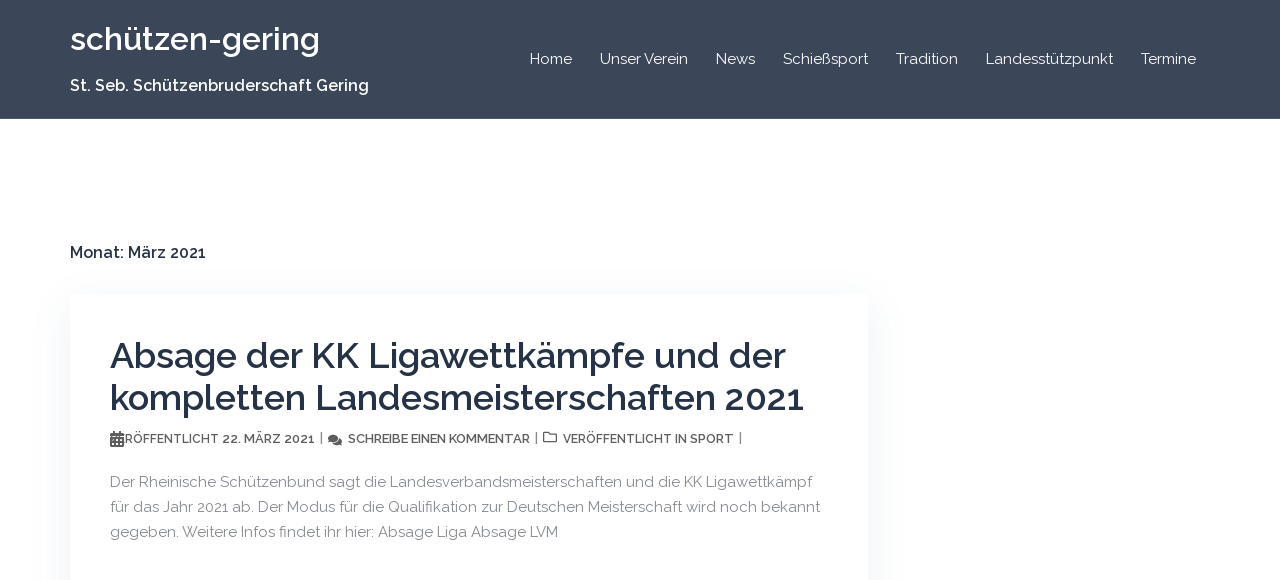

--- FILE ---
content_type: text/css
request_url: http://schuetzen-gering.de/wp-content/plugins/ultimate-post-list/public/css/ultimate-post-list-public.css?ver=5.2.7.1
body_size: 293
content:
div.upl-list form, div.upl-list p { margin-bottom: 1em; }
div.upl-list form img { display: inline; padding-left: 1em; padding-right: 1em; box-shadow: none; vertical-align: middle; border: 0 none; }
div.upl-list ul { list-style: none outside none; overflow: hidden; margin-left: 0; margin-right: 0; padding-left: 0; padding-right: 0; }
div.upl-list ul li { margin: 0 0 1.5em; clear: both; }
div.upl-list ul li:last-child { margin-bottom: 0; }
#upl-list-909 ul li img { width: 75px; height: 75px; display: inline; float: left; margin: 0px 8px 8px 0px; }
#upl-list-909 ul li { margin-top: 0px; margin-bottom: 24px; margin-left: 0px; margin-right: 0px; }


--- FILE ---
content_type: image/svg+xml
request_url: http://schuetzen-gering.de/wp-content/uploads/2020/11/Logo_Meyton_klein.svg
body_size: 155455
content:
<svg xmlns:dc="http://purl.org/dc/elements/1.1/" xmlns:cc="http://creativecommons.org/ns#" xmlns:rdf="http://www.w3.org/1999/02/22-rdf-syntax-ns#" xmlns:svg="http://www.w3.org/2000/svg" xmlns="http://www.w3.org/2000/svg" xmlns:xlink="http://www.w3.org/1999/xlink" xmlns:sodipodi="http://sodipodi.sourceforge.net/DTD/sodipodi-0.dtd" xmlns:inkscape="http://www.inkscape.org/namespaces/inkscape" inkscape:version="1.0 (4035a4fb49, 2020-05-01)" sodipodi:docname="Logo_Meyton_klein.svg" viewBox="0 0 500 500" height="500" width="500" id="svg341"><metadata></metadata><defs id="defs345"></defs><g id="g349" inkscape:label="Image" inkscape:groupmode="layer"><image id="image351" xlink:href="[data-uri] jwv8YQUAAAAJcEhZcwAADsMAAA7DAcdvqGQAAP+lSURBVHhe7F0HYBzF1Z6ye1XFtnSqd5KNTTO9 9957r4HQA4RQAwFCCS0QEjqEFmpCCSX00ELvvWMwGGzpTvVOklWu7u7M/729kyxZMhh+SCj7YXFb ZmdnZ+a1mTdvmAcPHjx48ODBgwcPHjx48ODBgwcPHjx48ODBgwcPHjx48ODBgwcPHjx48ODBgwcP Hjx48ODBgwcPHjx48ODBgwcPHjx48ODBgwcPHjx48ODBgwcPHjx48ODBgwcPHjx48ODBgwcPHjx4 8ODBgwcPHjx48ODBgwcPHjx48ODBgwcPHjx48ODBgwcPHjx48ODBgwcPHjx48ODBgwcPHjx48ODB gwcPHjx48ODBgwcPHjx48ODBgwcPHjx48ODBgwcPHjx48ODBgwcPHjx48ODBgwcPHjx48ODBgwcP Hjx48ODBgwcPHjx48ODBgwcPHjx48ODBgwcPHjx48ODBgwcPHjx48ODBgwcPHjx48ODBgwcPHjx4 8ODBgwcPHjx48ODBgwcPHjx48ODBgwcPHjx48ODBgwcPHjx48ODBgwcPHjx48ODBgwcPHjx48ODB gwcPHjx48ODBgwcPHjx48ODBgwcPHjx48ODBgwcPHjx48ODBgwcPHjx48ODBgwcPHjx48ODBgwcP Hjx48ODBgwcPHjx48ODBgwcPHjx48ODBgwcPHjx48ODBgwcPHjx48ODBgwcPHjx48ODBgwcPHjx4 8ODBgwcPHjx4+O8hHq5ZUTMmS6cuEmU1Z5QOPXjw4MHDDwS89OvBwzjEw7WbaMe+Ft0kznjgAGFY q+iC2l8ztVFTvqeulMyDBw8ePPwAIEq/Hn7maAnXbA5L3Ciduoilu55l1cGV0U0ekwFH6oL9C6bV nqQFxkPV23RU1k5tCdbsmAhE1i0+4cGDBw8e/lfwBLoH1lLZNNng8j0IapvO32KrmXczJluj0SDv zW3CldpC5exDtGZ7uQ9oVssc/aCddx4RTC2hlb6no7Y27N7z4MGDBw//E3hD7j9jxIONUaHz06DX xRTTm2imZnPGt2KKraW57kDnaIbw9peSTwzOHKSRmovzY/nk6fEp0Yam3kRb6a4HDx48ePgvwRPo P2NoNtOX8HcnNefvMK2W55pVl24Vwdl8zdhcrvkUpG4uXV0UsoyLB7VWO3KfPCE21H1d6boHDx48 ePgvwBPoPxP0Tp5cOeSEpbBzzY6jfyc4XwmXg0zpqUyKc+dkk+csGa7dXVv2ncUnWB+uX8W0XlMr vRk6ysj8umZ6kHP5HmOqDAJ/OSgCvmFLnZQAWPkPIc08zcQ80xD/rk93dZce9eDBgwcP3xM8gf4z weeTG2KBjHUILPHTcDrG+Q294F2t+RsQ1b9AhyjTUvybK/W24rwKgn8yc1QVUm2IvyAl15Lfyh02 wKT6M5e+dZRl3YxMclxrSjcWnOU0F2c05ZIXla548ODBg4fvAZ5A/4kjUVm3hy7Yf2aOrsWpK5DH gPN+WOEhzZkFSzuEHpHVwti4KdsFAU8OczVL5INiMNhntcACp+c7kFbCCvdzQ+z2Srr7ubV9VXPR kWKUfhhI8wjyWweHJOQfjxV6tnFvePDgwYOH7wWel/tPHJn+sodgffdpxm4rXSpCsC/x/zRE8wvC 52tgQu4HIdyhNQsIrUcCyTT3d3+5VGdnEsI8QMLe9vk25ZzfywR/VCu29Uw2k9KaxdRF4F0OCweP wGG/ey6Y/RGb6aNjDx48ePDw/cCz0H+C+APE9aHltWvAMn8GDSwhYV1Pdc35q1zrAlp9bWaK/Tg3 P9DaOZw5NtOKb8SZHkLajZDUQZr3GReXZ0POA2zKlHywtS9XzIMVYHkLLcRfuVaraMYN5DlmHToE utaCPymU3sq9IPhfYdG3KKVDXIgvornu21EuJPPgwYMHD98VPAv9J4iNqV0t5xR3CH30sjOto9qU 18Fi72IOr+ocbJ/LCvZ+TLGjuOT/ghCfg78PIWkFnluVKXVrcIh3Q5h3lnJgrgOcEP/WTL8azfds xqW4lZPwHwZnz+P83ZIwh8GPN3Feo5X6MxSGs7RyLv18ypTyYmIPHjx48PBdwRPoPxFAcMpPqqpc QbkJY3Yh6BwIi9wd8nbBxYuwin0Q9Lej1efQMrXVGbNw42BY0L+LZZIXxHI9h8byPStywW+hR8jS xg8pBJPofBiwvt9tyqXunl9ZWaY062Q+/2bcECdpwT7TXF6nhPgTknXCmk9y09hSc/0fZKTchwW/ cqne3gH32IMHDz8avMdqwxR0qnTq4QcIT6D/RNA+ub4xWBAr0DFFfjOz4g6udaV7k7EB7jN30VKc h2PIWdYKYV/TVl8fUpKHmKO3aw1VHxIPRE6dV1Y3EwL7U3qIS3kRrPFH6JjgCnhT3M8c56iEv/rm TD5UwbU6lWt7fW2rv3DN67mfd8E6vx6C/HhY75dE013PIaMvGOdtJNRh4e/VWlG3RilLDx48/ADx 7MIrYYDJYTa1ZlLXMqVTDz9AeHPoP1J8xmb4l2RzLDSga/lqaM7zmlPSSOXWtRz+hans53B1Km51 cFPuH013P90aiFzOlTqG0rsw5XHaUZVc6bNLV4oQvJMpXecK4LFKn82kuII56gT3TPCb81Ke4pNZ m+XMt5F2KgR3u9a6Vhv8D1zxGsHZS7ZPvCVz9iwUMlB6rheFvrg5lzrfPffgwcMPBonyhipHsFWa +9ufKl0awdzm5sC0lhbXn8bDDw+eQP+RIlFeu70cZM/Ws640nXdFImX5tL4ZwnllSOGNuMPiJIwd U24+FcKc0rQGqh/E/R3peBgQ2i1I93VR4Cidg3SSSfkILPTtS5fpug0BfSMUgMPofaXLLnBPc857 IOAp0tzzsPhfgDLwB10MQiNY2Fixqa/ro1JyDx48/A9AI3WNHR0ZOgbNGi3+2lhzvqslEWxs4Kqw o2Pytuah7ocSgeo9dcg/L8BzsyI9PYPuwx5+UPAE+o8QFINdq/wFsXzqQDSgQ9doI5VcJmNyHagM ZPIXgTL3pOsQnu9zIc7BURTXVoHgPZCuLy5IKDMhepmCJV8chsOlsf0G70hzxk2mtbs0DQkUM8Sp zOBtPK8uxpUKXDSZz7icFezfug8RBJ8j/OZeDpdW0/zEh6WrHjx4+B4RD1RfqRh7sTmXurutrL5a OdaDsWxqvUSwdgetnD8jyRJasEu5o4/FMY2qtYCmZ4PqN3kt3xMEY3F5DqE1GPm1CJgP5wpO3qfc nRg7Y9nkvaXbHv7L8AT6TwRqxgx/PD7QKLg645sK7UWBQryii+TRScbGeF8IIPYC0oxdZ87Zuzzg PzggRTKTyZ4IEX8srmla8lZKQYrAB7n85DWDwf6/4/jmpkzy8dItDx48fIdw/WWG1CbZwfKngv75 CSjfA1zyuzWUfK30KtzgB4Jv7AY6PaT0CNFwB4i7ng5Bn5/jwuu52KRDl5ozJw9FYBllWxfimW1B /62ccxN5fcKkeLcp232K+7yH/zo8p7gfGUA8EyphfM4cSzDnlsUR5siDhsJfh4U8t3RpQsDqLv86 YU5AumTpcBhZvOA1aPiJdDZLFn475yw3Wpi7EMZhgVD/vijOK0j7K1zxFEwPHr4H0JB6dLDriSlT mB+C1wceENWOPgX8YisQXQ1z9P0Q5gdqwf+F5O7qGCnNg/FToGPQ7pJQAvb1t/UfTDyocajjUzCS 2bhFo3Z17koXri/gTK0+t7JyzKoYD/89eAz0RwC92mrmvFRKkjNKayByiYC23JltumF19rZVSuIK +oS/+g0Q3eqlS1+FAjPEYcxWF+K4jjzQ8Vxj8db/GzkdECs0DSTn0J7qw8NzrYHqFFcLxXrn/GW8 dz1o9bAM1O74BsFMfk1sKEVL7IrL3Dx48PCdIhGs2oFxuYqynaNcYV4CWeFWSK1hFnwxbtm01LQW 98fJCM7FPVqwVtDsL3D3EcXlI4aUL6tC4U9IbCrJ25uyqVNLyT38FzGusTz8sPDZjBn+22F9/6q+ PqDm2yeDiE6G9PaDqmZzyS+YH2b/Wj6ZHCJhGPdXv8K1Xqv06P8Kc7XBz4fG/0do9VUoF4rKHQju RYZ+xXf8HdYCbf5CXvn0wNt2XXh9z5vWg4fFR0dtbdgYsCuzVcG+pkQiS9eIL4DJjyjHrtKMn3vw u04g8jvwk+GVJnOhWL/BHFVnV4q9xaA+WCj9x9K9RcGyDdE0NdPUw0cZFwsjHozsalSIJ+q7ig68 Hr4/eAL9R4DWYORo7qjzQIwGhONHEI5rlm4RgabRiC8Kn7zWcXQU6a4q3fqfAFr+EBPiTpTjsNKl bwVe4V86mmr/rHTqwYOHrwEtZQ0G558L8b01OHuYGeJRJxA4f2qqtaOUxBX69pA+FIJ7B630puAd rgwAH6EtjqvoRAlacqpPwnEIt2/AXdpYqahsLwzOXqSYFsGwXqNv8uRCsLN/O+2wBveWo8JQJ6Zq rTfD2b3gDe9LU9LQ/8Pusx6+c7iN6eGHCc1m+uLlPftxS63DlJ6mBbtB+8UbIq+uBjFugsYbsXq5 If+gbYecUcbvqPYVACHTcpUh5FWDYy04/0AxHYR1HS6mYBR9rqJ4OB54ZuG16ihMaSi9uKTtU5R9 KRxPZKHT/BxZDwE8M3bYn7M78a1n0tB96YoHDx4WgdSUKRXVvb0DX4Rrag3lSNNvmtJ0emqTyaFS khHE/dWvjxgFUlziLiuV8mIunDzLs+dAe3OJfiGo/xXLp/ZA+kO41n9z008ACOoPYvmeldvCtXtq pbaEskBz7+OgGX82VkhtBn4BtuHh+4DnFPcDA3q60QmijIdr9ov7u95klj0ZBDBkB8O7N+VS/6Td z2K51Nbc4DuD8DpAdHESqjge4oJfUMpmQpDAhuB8C4n/it+HcJ7hnG3n+MyNS0m6DUNsBeJcRvrM VW4o9DRBwl/s3uHsHS4kLTkbM7eN59/jhn9VLtiJIOx33XeUhv1xnCsEze2Q6De4565zHQ3k/TDS mMibrIP24tUSNNuH59RHiaqGpWkuvnTVgwcPCyFRXr1UNiNc2p+e7u7iptnYML+zpZDmT7SW1f6O ro/Z7VDwL0F3PfQnJhlngK8c1JTu+ig2mPoc9x4Fvc7GvVYI8d0SgerHcC0IPtNTenocOBd3zgs1 rIxnurRmdaXLE0CvmvBXPwAF4cF4oPp/OpL4U4Un0H9A+CJQ34QO/7JlOS8JLt+CUFueK3Y+tN7j ZD5N8dFdULQmCO8ywX1rc66fBEm1QUg/mclN+jMI79VSsnHQXJwHjXuN5kLqN/jdiZcFllaCryJt ezcIXMWhHBQcdVg8VHO6bds3nE3WN/ffRJq6Eubh0Vz3JVzKo0C4+DeCFbV2fMz0PyK4+A03xCpa 8r9AWJ/lBMtiuqByYAiNyJs86l2P2WFAGRhiPnOz/nxtDMcLNpEpAS/xqcH8+2uHqr+TZXg/Zbix CUjt8vCzg6oMxJkQI2vDYRN8Qf+PZbrXaxrqonXlrCJUdFJrL6veEN3kOXD+XnQWR/fbS9EStHgw ci76j4zlkocpyT8CcbZRetcL3lFXQLhXgaafRprheXALPIPCQneC3v9tsEI9jI+nuFLbFm+PB95X qbWm8NQ0EucOy3v4buExgB8Q2ioiW6mcuh+HBgjqc1i6M4t3AM4HQFCnGpXyHmfAaQCh/QoX14Kw fF072o7lk79FY9qfldVFAgXrTRwvHP1Ny5A5zSk4+yjF2n0+8amdV79lWrkBaFwI/kQ0l9punr82 JiNm17BjzcKIByL7Q8hvwZSzlpziW4WWxHRMrl3eyqkrdCiwX0DkBoaH+kjIQMt/Aoe0Neua3CeP 1I5aHnb+dKbU5jJg7lE/0PlWW1nd7sqybuKaldFzY8DZx9F8z0rEgEpXPCyEdrR7/VBnCnWEKh+L +ZVNkyv7W+dPdM/Djx+J8oaldaHwL8OQe1vK7POb+WDtqKkqEtTxybXLxvq6PoZ1/Cpnei76wg3a kFszyzkRSRwI5/uskDpsel9ff2twSiNz+CykGZlqQx5KS7mrUM5ZOFlZSbkzr/I9WT446J/U3+8u c4Mx8j54lrufxAiEeADve0srdjKUiH+Bvxzs9cPvD6hbDz8kkNOKv1Aw0jl5IMjsstJlFxDo84Tm dxR85t+nDbZ/BuI8iIf9T2ZZcGCp3jkD8SmNa0d7295MBGtXh6DeFALzTDRxL6zfp6EZb20EjTWF T6XsvLGOky/8QQgxD8L1F27mQryLZ5ZVUuzUnEnC6h8P2medrHY6fg/lrB6wN4tmex7CKfWjcUQK xrAmd/jFuLEeypADQ3gMmv48bbJr0qbqCqfFkdDoz0HS+VAmEmAZqxWfnACS3zoU0kcv64Wc/MZI BCInKUO+3jTU+ULpkocfKeaFazct+K23aMfC1nDNCrF090fxYM3OzHHuBhHaSOLTXGzblE+SEk1E aUChfhy09RSE8CzhOA9CePfAQKAtkWdzpXcFX3nOrJTbkxd6vKzmV0zzz2BtP0vPl0C+MM9qbpzG lf0Ujq+MZpNnlO4R8bu03xqsvoDT2vZRwA3Npfgn+MzenPN2JH5QC/aOUGIWyqG10pXMJxq147zf nEm9XXrMw7eEJ9B/IGgpq99Acm43Dra/Bgv4Ogi6TXF5OojnY63ZpzSfVUzpEkmG+wMrdw3Wzasv S/xSWc7ZXLDbcR0Grrq8KdvrDpe1BKp/Hw6pqzKhkCVS+Xs007R87F3c+j3j4j1l8D/ygtoNzzqg rY8041vj3udMilfAKG6jPIYxNxSpk476wmHGctPyXfNKl1nrlGijzOSnNeaSL5UujaA1ULUvV+z2 0qkLlCHDGU+BibwPJrMWOuDIOtivAxjA607A3npaf//80qWfJMhnYNMpM8LVUNJKl8ahLRTZEsxw TSX4m6jjVdCuk6P51O9RnxOOYsSrG5fUg7nLdUD+hvwwSpc9/EhAkd4KPp+SnenZUI4fBK3SCNdW 4A/PQyjTks+R3dFEwLd1w0DHkyOCNhB5NWMYO5TbLKS4vQaE581gFUHcH36myzb4NtMyqXdJSYBQ Pg60uTkebyKBjPsOl/x27ejd8IyFd7ZpHz9RKRmXtn2imGz+xhl09uWWOgD9cP1iliPIa87vBmPa FLRfCYmTxXGEblDe3DQ2h1T3Ccbqopmku22zh28PtI+H/yXilbWbMFv3aMt5CIRKmrMJYloet9y2 Qacnh7cPmGm+xy1rR1wo40KcFs0lL6L7c1lzwAxnz1S2czLn4kAW8H3AcvnttBQPQyjPoixaw7XL cu5UU8CWRDCyMwTB6sInXmscjD3G2NtkcavWQPWeILR9BGd3OOHgS009NcnRa0tpO8UZ4dr1wQFm 1ae7yIntK9FSEZkuFN+cFRyywIeFto3voXWx39p3A0L9PWn6tmgc6kiVLv0k0FpWtyFZ0Gir5WPp ro9RR8RI6X+ivb4+QNMaFHfbse1b0Edu4Mo5CYpeDIrYJHSVMihI3ULwrcEU33MzLCExqWEHVbBX QX7VWuvPDVO+prT4EoojzaFqGmmZMsCWa8p2vVF6xMMPELQlsshl74fwm8akPM7wi3ecnLM30+pc dJLXFWfPoj1nQlle264LzxgdwyFRFtmjcSh5L7U37fnAkznych8eGu8DTb0muDw3mut2/W/Q54x4 sPpc5uiTodxfii54Fyzz42FqvzWQq75yeTZrxBcmXt64JGR8FbPUOeBbG+BScUfFEpTkxzdnU5fF A9U34f4OlDfKMRJJDn12w75czeu1VV3+6p4eKPvetNr/B6g/D/8LzPPXTpMSWrDSh0PTXvRQcwlW yJw6Wfv7B7UjmgYSvaXLLuLh2o2ZbV8cy/esRtbdemX1IDIWgZDfSwvtNGWSx5KXa1W4Z0lbWf06 G+ppYsX58dZQ5FVo5GGXwDnLgZoDELfvwAKYB8bxB4PzqoahzudbwjVbGFxntJIzlGMv25RPfWW8 5ngg8jAUhxWhpLyEvPfFpbwZlDOdvK53lHoOHW/EovjG4OxjnxSb12aSNGz4k8BwVD0S4PFwzT5o kxiYdR+E9zaovy3x0ffpSOCwzHwnHC4U3sIjzbjWxiT7DyynA1DPnzAhD4llu18r5jgxEoHqaxXt jMfZLC7F/uh/Ryitd2L+4HIL9ysPPxygT6yobfUI6IbWfaegvN8Ry3a93ga6bEhXP4/mdIVsvLxm bW3pDZTQTxt+XzLa1x5vrahbo2mg8026T/2LsdVkW6h1OUsYualDDV+Q4o7rcliYkpFgBNIngH53 54K/HMuljnavl9UtO22o8xM6Hg3y37Ac+2QYGrcyy34FSkXRD0byO6LZ1H7IF9mj74VrNlOWQyMH Iwo9vuV14ZPnQem8i0tzj1im89HSLQ/fAqhbD/8LJII1OyrHuQOMNY3uThYsWcMm/iguujskNQYy EItl2xLJqqXLq3tm07pxl0gIJNC1Ze/bVOiheOhj0FFZO7W+v2teayByEhSHkyEgkqYhd4eV/THd b62o34rnrf0hNH6BDDXs57NBwOdQ/vFg7VrasV/mhjg4lkn+ndKDKDd3uM41D40fYh+NrlCkrsDF TKadgNJsaeFony4EryBFIu6vfhPvGxOiFu8mR51ppdMFEFAslLuv+xjAqvjMCvm2mN7X0Vq69KNH PFhzOOqhW3LV4jiaHARXouu4psBYr9O5wG9ZuLAL11oyW1F7ZLXkl3dnm89sCLWv2JDpWOQcZLKq qjybFnehD2yNei7SveBPRXOpLT9nM3xLsTl595qHHwRaA9UbMS6zsWz0XRK4X7cPOfoIWb40h85a fVU2+EoB1x7iUvZAMZyhhby5Kd31z3gocmo0k7wQaRX56wxHb2stqzlDOuyjxmw3OeVOiERlw2bR /nZ3K+aFgXfhlUy3+qv/hP55Ml3jnL8WzafWcRMArVBUmeXchnTDAt1GqXeMZmqejodTe8TS3XdQ HqV7Hr4FvvXQp4dvD7KWteP8HZ0XlnFxOFoHIPxCgZVpnthNVALOoTXztmw26G6Aks/O3ygRqCHh i8eLSHPxkRZ8RAkgQi0dsowI94E5XI2c1laGceAX+dQKw8Kc8hCWM01rVtwjnbP3h4U5nfZnq961 TNkIylyhNVCzb2ug6npo2I9zxdZ2038FyHrWtrM5s/VNkvNeUeW7MsYS+daKyAy8b9y8Od45XpgD sBImlw7HAMJuKTNtvdhSWbNE6dKPHpqpZuY492rF0QYcbQYI/hGX/B9QgGbqYHYyCLZOmfxlbcr9 hJS/kJPMc1djb9s2szel+U/3mRKofcmRkY6re3qGVFnwEFhRp6I9B9GvPkAdlsWj0UDQP/9Zahf3 IQ//c9A0CJcixh37uYR/XkciGLnOSGb2+LSsvrrVX3UJFOKXIDhfi/sj573FVjNpKiYeqL4T129v D1RvKMO+JZgQ17BI8NexTPdRsWxqK+44e8b9VXdopTZI+KsScV91mz1fnRqfFFkpUd5Q1TTUfe5X CXPCooQ5YZhnoK/eWbzAP4ZW4W6V3D6prpm2WeVazYeQfxeJhxUTQzv6skRZ745CGI8P5+Hh22NE KHj47wG91iCiwkFt6RKDMF9J2aqC285ajPYk5qwPDLdCCzFXG+yQYYsYhHsNiKIXNtszoVDZWwMq PUVPCnSI+TrY3N/a56YJ1VwFdfmBaLr7KVjvmzLLvg9NPRtC4FLJRcII2u/lsnoVbrOzudKbaM67 oVWTkB3SNcGahZerQYFYR2t1EoTKLu4Fzl6QZaHfDvX4P5ThgUkUzMK9XsLcyuZJ0/pb5oPB0DaN bvQ3fLOGlfkABFQXrMsj3ITfDDSkOC7anGY8wWRg7aZsorhu9kcIWkMezbZ1ttfX+5xeqxNtQdH5 hkHD7h+jPa+CNX1XSyiypZRmS6Y2NC/U3r+vLBd3k5Xljvgo5yInULYm1T0J8sMmN6wFpUrFBrte p2BFSomYw+0aMNFb0YfuRNuQc+EMVOI+eMcnnOkr0d+mQxg8Ekt3PUcv1xAYrDkluRdX/78OCOxz odGeKH3mqg1DnZ9QG1q2cy9TrB4KWZ3yia0MxdLKUTeDV6xMz4DOMpxT9Df1e2HKLaEcDmntbMmU PhvMHnoiy8Favww85jA8U9osiT8RK6TIIfYbAe/inRW1a+R44DPqc6VrAsrC09yU56IPPUNTAJwZ QufzL+M2zde/ivcuWKvO+ZsoUwKGxK40itTXM7kQCvYf3JhNXofyjgli5eHr4Qn0/xFa/NUXgXGf ACF3K06jEKoPQLj+Er89hiEPqB/q7G2tbKqQebssmmuPF5+CcA1Vn6ZsfQ6eIwtuWViw5A1vM0Oe x5RawayUB47eBKE7VF2ft/U/cbihDJlTnZzzpCHFBrZSv9YSwrDgXI9OMB+EWAFhm5QG3x1kFFaO /g3yNqBxz7Vz4d/6y/LltuPs5TfZYxY3y6Gtv0dzbWkkHe0kQ0P8Vs6+n0lxCrfV2P3NBb+WS/mc UqqGK3UBqH9kJGECdKJMJgjeRwJOG/Is7uiZYHAL1s0DYBCzuvM9K69enLL4QYMCeDQMdcxpC9ds BGXrafJcDuaCZjo90Ao7+g3U2a3Mcv5RSu7OQYL5zUI7UBx/h0ZLfErtozVbD21WrrWmCH+24PxQ ZbB2XtCPo45fmpNLbTu9IlqhrWwAls9SJJwTgWpY/gtWSgCkKMyCUKcQvWNAYYSjme5zSBlEf9xA MvV+w1A3zd+6Q7oevj8kJjfEXulrbyd/CrLIQ0wvJyUfbOzveKeUxEVrqPYyZjsHgwLK0C6L5uPD fjGMzaN5d6X1ulDchiNDDkNrKc43faEbMv5sdnp3UUEnBaI23d2NzNH9JkaiHMq+YmuhP1813D/c IEe8cDpXbJ5W6nz0p2tQ1l+7DwyDsyxyLYap5vxwKJJ4j14ZPGxXXF/B8Yv1pg4mX3Hve1hsLLoj ePhe0FZZv6pjwUqy9TKo/B2gGW8OjfaZEpEVtDTXb8p2vknLxAymd4CGvSysM43/ZkRzyV0TwciZ 0La3zsYmbVg+OGhYfQ5ZVrFi7gBn70AQnBHLpEacS2hYrjbUeoJ2GCxxdROtO0UeyyIteZxXIu+i 5StFH5j+v5Uhb5aOugjERcFppoCp3wqr8IrGzFimQoiHIvvHMklXCIHqeRyCA9ZfRDsKmrnrEzAa lhZsLoQULZ0jj/1Fxp1HXqSd07wcOb7V4rADV0lxGDM0D7P/j0355Oml0x80WsM1v42luy9tRZ01 Z5K3xsvrto0Ndj7a6qt+1m1/zgojbcFZdzTf09heFllLFZQ7OgNl6MjGbPffvpw8ucyXEZ9BmekH 0+xALb0Ry6dOaq2ITokOBNKczbHigci1UJq2Vz7fXnySfIslc29CMVrOzZtQjLe/LI6mFC8sAOq+ i0ljx1i2663Wisi05oGkG3nMw/eL9mBkV9tR/3BpmAtyfJzBuHZDP0OJM5pyqc2LKYug+O3ZvLma thwYBTqKdPg3FkRHuCjQ3p/g71YI2J1xPnrKDIowv04b4n1DiJdhSMxuL6ufQqtI4uGavzAtwJuc joVXT5Dfjh1Sn05LjnVMpZGhQwJVD0F5mM4cNR0E/CTKvhoYWDkT4jWuuQmlnOLIj3jDg7/E0Rcp chy6dMlZlovzlJ/d4vW9b4ZxHcDD9wMQlkj4I+dwH3sUDPp5XJCc8fauQmpaja/6MTD0zdyEYNLM FIcwR++Cv1+ACN9UPnm1yNs3oZP/MZZPntleVldtW9YTsNI/0Y7eAo0YASUUIEhJMXgahDOjMZM8 EtfxWljN/tqphQDEeFbd6AqOrwAX4grY5R9JR7xrc3slbusb6Dry/1cuP/kX5DxFc7VN6e4PaYgs N8iSKCPFgL4PCgBol68Mgd2KJ1zP2EWDvwHhXs5JsRgFEPcsPD8JR5Nx/C6E0Lq47OA4jWNiKrTm djTyqMlTjQp5/eiRif81UPEjTko0TK4yoRdkIF0caUEd84D5JEvnn4D4XkMXNL5z7GgFnifm9oQ2 5Gvc0SYY4ib4/mVQb0Oa6z4kWIHqHddqeNC/KY2YlJ7jCX/VszjYyM2IVhlwPkRKoHv+DYC+8JhV G9rV7M0fFR3sLMb09/C9gebClVV4AkQU5YZxqVHOrmzrihZWZ2/brVCU0bqwYHkL6OZp7gtcM7wq oXfyEpXp7OCOoD/XcRUdJ4P+FHKPKVSr5FeBgmj3tNE+U1/AKr8M1vVjzfnkF/FgZHc8fweU+jO0 rQ4fqBQrVuT9PmblfwGh3Az1erIS7K7hoFM0Xw8hvC/o/q+xXOo3bo7A3HDtJoZlP1M6pWBYz5l+ eZCy2fYN6a5rWoM123PHuR9lgWxnHeCBYBraD74EWuEjceCp/6Pf3taUT/2ydMnDYgD16uG/AViy KylHnQJCoyFjmsv6EL/LgmFvC2a7pHDU1ejEBWbIcyGYX9K2/Yg2xUnSAcsW/FOcX47GWgqCjZaB WciHtjR0wWFN8Uniad3vnCDL+aUk2JCXkZjUuBzP5ZeGnKU168UtDWGH0y/y+UD4xBkq7zxQJC6e wJuiEBxD0K5nZ/OT1vNX5av4YMYVQuZko2JYYFKoSTNgtdUkk5mOsroqy1HrQrn4gtnO77hWO1N2 SFZBjAW/bSDMFpCta11oIYixTIfh8HI2pB8KDvEWXB5ZlwpL4Vpuq0OVlEcLpc4AsVeCafyDVQdO MJODtbY25paSLoz5+IZr/ZJfXvs/Xs6WCETW1VrdrIU8GW21FNqzOprtPjlRWbcLV+IjxUWKOYVG bjkvQHm6mNEUits044H6+ltTLumuXqCRlrpQYiv0hYdRJzS8fgqz1XuobIXj5yUXlzdkqx9L+Ltf xHtHtthdFPAcTVPk8WJ3mRHOSYkYLocF5n4PuO3HQhiJWKbTFRYevl/QKAuzco+YFXKLEh2LeEV0 Es/nnkCbjl4Z0qGkuWNztvMtGs0TnC/PLfV7CN+N8AwtUSMl20e7JzZmus9Hn9wfApv4QDGoi2DX O7myYw3/0C2ciS70V9ruOAgh/zH40VuxfOqg9vr6YENHR/bzKVPKA3mziTZwoWcJtFQNRsVTYGRP 0ugQXaMpOOlPvwU+QiNBtBTOtbbRoVzFFrwlj7PwqD5G69RvFo4+CFds0G8f+ETRuVfwB1GO9YTP t+xPLebE9wnPy/2/BAhVGmLfBX8DQoiDmvI9Kwkufg+m/qTQegtKg3s+bjvnUthFstiErWcqpqW2 nfOYMA7ryk+tQJORA4xrzXND3gth2d+Z7XqcAo9wIa+t6+rKExNI+KtfY5nce1rpu5BvDH+0zrS4 a5lwneBW1HnnQVzDP/wPwty9xwVp9FcsyebY+cn+HtzsYaaxEvJ1d0uj9dLasTfMpPWSuKcahjqT zdnuB4nYcY7+xEdvt/qs6winRkYfcsznv4kYE5eyk8JXClgE7j0IFgVt3+TiryDsO5QvSPP+ITCo uU251JG8197EZsaYqHMLYRK+4ZSCoz/9bMqURW73+n2jtaxuI6XVXuBeS7mWiFIXMu24QVxe7e98 MDrY/hlZVgXGu7jfv5bld65EG1KUP/wDoARBgXsGdfAaBOoe3bmmo2jJUiJYtWNDoK2BmTLhJgv4 ruYhk5wX56DWbwAjXFM5zgMJf9d81O+KlKaELIdgRubjdrsDDO439sa73OVuym/sgLY/HuV5C33r IV8ZOxx1uq9m9sjUCfKRJEBKpx7+H9BsozGxGFC3BrPz50NIzhtWntvK6nbjuezsscKct3GDQ8mz 2hPByFFQ5HYXWu0IIf0J0gm02VoQnivHsjN/waRxLWMbyWCo8gFdFlwFAvsoZGBxxfY0AukH8dK9 IMyPwbUgWdNgVH0wKi6i/gphnnubrWYQnY4W5gRbGM5AvnaNaD7l7uZGgW+MwNCVePdyyOdJUeWb JPz+ZdBfT6Lvoj981/B8P8V+d50sIcyLFrjG/WFhXgQeYTRi8azX3xYfVLkevkegV/JWaMdg7Dej skmByoJhPgniG4RgjkDgbo7rE28PytlHEHx3a6UOhlCsB3GsGUt3f4D8rkd+pFG7gNB7FFbfHDDm Aq7Pxks2hGW7f+n2twBvg6l2Jiz1AvIeaMx2P4wyEoF9JVr91beAoA/AYR+UBrIS2izTd6Hp2Lsx R/0OzKYS1yyUs0Oa5moDQ4V82C/+Bqt+L3qeSXlELNt9HR3iZSLur34Fz0x1DLFywBRBO2vTvOK4 Od9xkOKSaDZy6nCwjf8W2ivrV7OzhRdQZ9DDYPUKfi2UlPvD2vk4GeIDy/T0DH1atXTZsj2zB+n7 5rFmn6xwotrOry9sRVMbxdETKH2sJlg3vNqAlhWpQv5p1NvRUgqfstWBsIp+GQ/Wrc6U9RgYa0Nl eXczy7Pj8PRY5yMpzla+wuXc8q0Fa/5RtOMYmse7FljlnF80bG2RYnLjUOeLhwSqn0I/7cB3fMlN /6WvDST61/FHnuU+cxcoJ4vcUtPD1yMejNzlcP2PqZkU7VrmghTmPaBbDdNbR7h2OduyyedklD8K b3MMtiOeeydeVrd7bKjz3nig+krwkl/juREjTUl2RHO2x6WneChyH1fi7miu659Q9u8FfyAHSTeQ 0XD7o399yplu1hp5GPJ8dMZ2WPfulBuB0rYGq7aTim2KNDsynzhZaz4bffckBcUPmRT5GJSNWCbl 7p/+SVVVeXiIz8HTULgh2AX/NwQ73s+WBt3/3k0P4N1xzvX7Wrke8PTtbrmof2opfw2jAYqJh6+D 25Aevj+gQ9JuYzdCIB9UOnc45++gm67hJlgUaG9xKa7EA+twZ0R4t6Cbk+MaWccTeogjfxreol23 Slotb+eCXQcC2gHvHBPM5WvwPHKbxbicKU15JC2bKV0fAVmOU1ta8v2VTZMm9bf2xcurl9QWP5Jp 9StQYrF8JW9WlKvonFO82AYLoh6C7yXu858KYXUR0luNhclbtpUPbq4Lzp5494p4rhoMgBjFpqg/ ilM+btlaCST4xjrYcfbPWL5nn9LZ9w63nYORXYXgA8pR16ONmqEQncekflUp9iuh9NbKEEc2Z5K3 zKusnSYKahtYSbXaEClm2X/Bt/mRR4IL/hDKPjuWTV1RytpFX2XzpIHCUAgMuh3p3Pl5igDGHGdt Jv2Pweqf08qiQR7MHYZ+EweH9HPbPg0FWx75daEu6lsD1ffAChrt6T4Wgs/tX6JmmeVnFRWhlkD1 Bij3gg1dhDjVqBRX2v3OvRq8timX3A5XURwP3wZF4T1TDiuereHavYUjXx69qqWtrHoDxYwIBKYJ PtCE6t4XtBLQhrz6tXTX1eQNT+lagrU7CMemjZJGgIbpgEJ3AYT3KkKzFaGw3QNe0IX+eSryWApJ MugbkOGjaIcLtLdaA88SvZeh3yyLvuYuH0uEqlfRtqa16G5sCKSBHGYU02JpnJjQDBXy/Q/oeCfB 5tBIIflz3IF7e1N6ghLipuZc8pAWX9UOYAbF8pryIij8S8FwGcC7dkcZvgCvWkIL8br280PUpGD7 VwXV8bAAqD8P3xdoPszW2YhR4H+G5eoGb0Enp6G0ACp+IqvcVqbcVnOdMbhKaVschk5+LIhkscOk gsKIECNgzh+hdS/MNVQ+u9ScOXkQ4/YgxoeLqb4GnPVqw9iozBeOp3NDy0L4rtGUTV5ZuuuC5nNr Ai13slxgf+bP/YMbohxiBszD/IDlsrTsBRo2H0KJJhr+7uA+ebUqqA3wLnKMWaJnkthm5a6utBu6 Mm//h4bnUFc05E/x6Cm2/TATGaUYFOEylvF9OSeEb2k8laLpiNK17xzEtNon1a/Pbf2pU7De51I+ pZSzHBhSA82dIwGtv38JBXwrEApelhvKHgsGS34UNRCQt6GW4jTNAsXlA3zzvFguuVMpX7JQxq3D paBB1gBbjinnN8wfOM5Qdq1dsD7GO2jr223xDB4tglYglCLKMVg5FJymD88dhPeMXue+MAaEIfZs zCSfIOdH7agjINRdqx8Z51DLUBYYeS+DkfMnFOc9qjZ0mcdwFw/UXxLh2k1A15vh8C3tCzx3U39r /yHhmuXQ4DspW23IpTiRRuIoPYV29Sn/xzmVOwLd4WRkQEptL5fGgY3ZLli7xYhvziDbRDO1D9qb YkUscvXIMNAfaZOk+w1D/slWzoFasoe0Fj5pqyb0zxvdNPinA2LJ0Z7mruOebV/IaNSQ+oMpT2G2 U4xPQXTJeTaWS201t7JykpEzaEh/jBMr+vmzyJVitm+Ke8PlpM2eiE8Mj75RH6bIhSbzmXtryz4X dXUfE/6rf8zxJv4bWJgJeviO0BGurbG4sywvaDdAB8HVYDn/FNbmgn3Ox+IjZRp7c+X8gis+XWtF uxuNEfxEZPSD6yTU5kLj/RsSHKSU6oZGOxuS/6ZCbehtmcouCSbfFBvs+jc9R/PKgSFOAnJYOehx hYjSm5TOR6MbhHkLREozM+StjmYtpuKBiZatEWhjEW5Z5J2bFD7xW2XpSigw5+PWuBC2KHzanGzU GrYtssGgLXpzmykmDoxluvdB2SyKKmVnrb9AidkDacnZ6z7UF/keuPWgBXsHlu2qbmZfA3zf0wO5 mm1Hr5P/PgAmt5OQ6n274OwMy/oylJu3lEXW5Q6vEo5zmZLmnuS8RGnj/urD0HiHoN7Xch8uAc+k uBBzo7nkOmzmTMlmBZFsweY45Mk8lB38M1JuiIZ/Hkz3YG4Y+2nb2RcMkpSAzmihpxH15DJ4q98+ ErX3R5z7QOVZ5Tc3vGmg850DQ5Ea6ajPUb/j950fhuAPgym7CigFMkL9H4Hy4R9LCdM4Gwz2KrpH QB0/iT59XSybvK90ycMiEA9E9ofQrgQ9BaHM9TLHPoD5xcEGNyodyzlIWw6Nqmlpir+lM5XPh8vS 5apgQZhqGr0x0ZZjFVnOPse1CtDdJPz6S5cXG8hzPvrBszzgPzU62D6brrUFa3YCL/k91/wiZfJP oVh89PmMGT4yCkrPyESw+u/McfdnGAE55mrl3EYKn/LxnbilpnCHLdjwR/D7ocRsAb7yKAr+Eef6 VGRGI3fzoPEenswnn60L1m6tHZui1Umk79XFKJFZfJvrsY+8c0wau8cyRZ7mYTxQVx6+a7hxzB39 DBjtmCVZReh2zXgNKn4iq5viLxPhgs6gQQvWAaY8nRgyGOfdEJIWZ+Il5LEDOvtu2uCH0rAtGO4f QdzvG6a5BTmp0Y5KwWzWiCy0d3irv+qfyJjmq5WW4h7kl8GROxUwAs7vQP6bQJBvPWwlfB3AqE6B xn6BeyL4fyAMtowHq48H0V/iXgMgrD4HoyDnPCMcVtVDGXkV3pFmlk0bhfRk83rGUqx3AGV8BGWk oVxiWJ+hDt5GHcxBuVZGWXdwM/sm4LzfCMhV6vu75paufOdIlNXtobRTG/I7f6/u7R2godR1Kxs2 Vtn8E/heqYLhKbyQ3Q/94RBmGNdzx9kbX/eGdjQtLSwyq2GYxmYcYpKi/JWuuKDNOZjlvF86JcZK IxU2jgpayHNgad1Cbd/ijxyI509G2y5TSjcf9fslGmYQvaoa5+R8tLSbyUJAv6TlhlGIjRuacj2H 0zU30qDjHA0FYntKQN/jJi4BzPhd/P+Jpnzq1NIlDxPADa2bU++h/kpTUeLFaD5JSwupTt2RmLbJ 9U0Fwy4YGbEs6vxvqO7ZaIt70X9fs3NOM7fVY5SOoDm/DcrBp0rpc4v9YGSOffz006KRBw0eI/zy 8Ya+jjjy0a1B1z9nHc7FRQ5X/6EpnmRVrCFrFaJmkM2zBvR66L+kvOVB6zeiT1SiX/+CMkPf6sR3 3ci1OhKnC3xdODiBMNdh2r5wjAEBXqGrAzuN+IqEIgdpW52FQzIEit8gxQ2gezxbjKEAo+Xhplyy GKrawziM0fg8/P+ADs3JMQrC/JEJhbngj0cLvVFtypElZwvBB6LCP/d/Ia1KQVRIo3f0/iD9j5TP /zCIeBu8Kw3Bt5Rmxf2HcbySXbDvojjxrDe/UXaQzUqEard3ny9BB+TvkXEfiOIq5qh1xglzAmnS prkPcnTDQtI3gcgvprk89z7QGoqciGsjc+qwKi/UUu6CfE+SzHDn+7nBXC0aiggJ0m7LH1qT1QSn cIPvkvf5KLpZD7fsw1GeJ3wVYoklWe8QpWfCOAeCnIbZ6ZuWYg7bB4zNh/p0Q8h+U0AQVdiKLWpE 5FthXqi6vnToIjrUeQ9Y8oqDBZ9bRnJqwn8JbojVhM+3IbMye4Br93OT7dE01Hm1lPLwaDZ1svAb R0FhOYkL/lt883to3zuUVgbaOkNLAymSnPsCQHM12Y0RIMUxaJO5qLcP0Vb/1kwMGIJ9qBxnY1j/ L3Khl3HqwquAsm+kPAcqRezVfM+aOuKnPvPpooQ5AW1Gzo8C7xnZeEenzVdhTVKQognDcIJ5rwLl 4YR4MLJr6ZKHElDfoi0QWR9K6sU8p95G3Y7ye1FVbeGa49sDkZHNSxr7OlopUEs03fW84npDIfkl piOeddI2dEQ38Mow8nKKebiS4iFiFqAxl14AKP5iZETQBedvoEUfLJ0tDD+s5r1VuvB5wlf1PCzv 87mjdkfBl8f1W4Tif6VEkZ54e9NA1xtWWqznaDfQEykU70VzqaNj+dR+6GfF7ZQFuwTv+wTfPbIM 1QXF3FDWK6OFOZ4fhDHyKU/lPu+g3SKL197G3x34nj+5iVzoKPq8O3rgQumV4uW1Y0a3PCyAKzw8 fDeg4AzQbHNgrn8ZtpBGg5hxLJu8al5lc6WRHXLjrn8FukEYfwFzNWH9noynBQjzHgi3GAjDXeY2 ITh7Af8La62WBXHfLBk3IXCL1lYwcjs06E5o/+tD0i1ynTLKeVRTNuluDkJMqaOyfpUCDpv7O95F h9HxsshuWvifpeVXuM8Tgch+ECQfRTMp8sYdQau/+mPUAznfDM4p9NSAmt31qJ+xGf6gr68DZQ0q waaTFdAWimzpKH1KMKx3ymbFubBGjkXWcWbKJ7RlH0yChp79duDtzM82jg2mPi9d+NZoC9Q3KWbd BGa2VXugvlEJa7mC3/xYKlNO7W+d2xKsW11qxwemtHE0032BW1+ByMlgkBdwKZ+IZrtH5rnxPyNe VnNKbKibhsbda4TeyZMrBzPydFzbDpbvOGUkEag+TWm2gyP5EdJW93NT7gRGtyuUtDO5378sDZ+S YldekdzYFDJvSTPNh7L3oy2KSxMXBcHfQz4r+yvCDTWp1g66hDa8Fc8tTnCPgpJyj+Zs9xjHrJ8z 4oHqK1CfYwIsoZEVN8X5sERPQN/+E2h5HkVaJKfHyf0t890tRm3naiSkLZBBvfJiZjk747klhmkA ArQjZ5orBW1nG23oeaCqW0DPb0MB3hK3v7slm1LcCX7lDq3j/bKtrO4wKJwvg3/8yRHikGmleA9u /+ZsEGmvoX7cEqw6gjvsahzj38SAITLk1JdHrBZTB4MDq4DHHU15DORqjikrS64hS9ERFwbKoVEn j8TS3Z6VPgE8C/07BAiqnYJ+lIS5A231LTD2M4m5M59xKoj3HIriZeTSX7lnNTDH5HKdpkLPRbFc 8gLu52v6DLlULNdzCL2DEqDzvw8RP7LcZQSuE4peCaUJcF/gMi30g7QVY2sgcikY/rZK2xdzxscM 545CcS24EPfSCc1ngymdbpfLWf6Amh0P15xPG64YWnw6HKUqHopsBWL8u1ZsnLUvDAGh7Fp2k2eE a0YEU3nlYD0IcxLKGuBCutq5HQx8hG+rz6X57UVhTtAxZtmHDjOyrwPydD1+xwPWTV4/T7HUSxe+ NdLRcBcE17GolycdXZiDN27iKzgbBvwyA+EX5451ueL8CJjo/B6UGxbaeugYNNqhwAi3Rvu/MK+s zq0LfJcdG4rRVpYo+gKAWSrmN+7SBq1gKgJlXx+JSgydb/JaPrWeocHkOWtklrpBK01TKdD/tDs3 Tn4DzQPJJ+vnd77Y3BN/C099/TazSq9IDNNwBkecCLmPURz5uaXTr4JPOM5dCX9NMebAzxg05dVR UbsmlG/8cwNIDcN1HIQw39gImjNph7PhsMldTsGgtdzacY7jnM+DonuA4TNrw76y86KFnmWYwWko 2gX6SzBsO0srf/DhpqHUC0j/u6Z8zx62IZYGr3mKYgkIn9gA7fatlhVSH2B+c1vk4wZ0aZ0SbYQx 8JTWurEp3f1RU65nu6mZpLv7IwE8ivpwJ5QRd7c/KOjXCinGR4qU4ibknaFygQcNTm1pKQQC80/B N1OwrH3Rl2dRvw0G/V1MCHdHyNFAv9dQir9gtlqTlsOVLnsYBbSDh2+L1rLqDR3FPzMU2wIa5/7o pE0Qbu6QJoTt9RDoy4ONd0jJzleK/QkMkzZSmci7vQjBZym/OLapv/qFhddQk8c8L+TJ6/18NJqA lrqFstXmUB7cvYdJ49WmuTbeMQOM9Xou+FWNudR5JCxaAtXkVb2RUPpgcPzNHCn6uVIbccXqwcU3 AKEU8BxFcsMhI2HeyA3jimi6626ypgPB/l8pEFhzuuvZtvKGKcPrj6GJ7yQcd+vVg8G5nmkqpDYD sRrxQA2Ei25Eoe5jJuqg4NzDJT8xlk1dTs8RaAkM3rmZ4Zf3qbxwbEXOP/iusX2yH4rLzbhUDYLf GzdKfgd6EAT/Bj1fPHfhIC3tUEdr3ReOIT+MDs3Fhk355JzS+bcG7UAHa+Vk1Fer5MY/7CrjI9aT u7opmzpIzZjh53PmFOLBmp254/wLdULOkLNRvjmC6S5u+G51fHJeQORU2pL+af1d5OU7AqRHtvRD +5jHGnJ2YRltOVMll6HGdNdV8WD1cdFs6oq2YO12Stlro9qQtd5yKK83W4b1jOyVPzqfeKDqBvTF Q+gYIMVnYWfLFBL/By3wen+25pqK6IDkyRyEiD4MNyfcwpaAF9PUDzlkuW2DfNKGNDduKDkB/hzR Gqo+hDv614WQ2nTQ57Or5jvXa612YIbcEz1hMlcODSs/i+Zp1Jrd3ZxPnkHhgX2O+Kwt39U2vNGQ S/O57OdoxS9Qr8uA1l0hhmMtBD/DkOKGVLq6ryKU/AsUg+Oorcl5ckrfl/00UiQci2JBuMD7Zn/V dMsYcN7nq+BN6JtVS8zvbHG/x9Y34L02lPRfWUK+Jm3nInTr2Wj7ITANB/RJESDnzsn3rLJEWWRt 8JpyZut/4hlSMKkfIim6S3HHxbOhHOwNWjmVFGPQsTviiL5kgT+9ov3+M5G/41iF54UwLsT1Qe3Y 5yEDiZwG8K4AFN6TYoNdY5Z2ekAll349fEMkyhuWUlb+EcFFm3bU+PjonD8AIfcx1+q00pXFAI/r kLF/bH4nBHqREQ+DvNSDaUFDa8NbmGZxDOuXu/NyIKrXIDSviWaStyeCEfJ6XiWWTZ5BOyYVbLWd K+gE3w9pPnK4/Jtt5j6c3tfXj5e4TD8RrDnCzYXr17NcJmaku4rzYqNAc7rDS8BKAu2m0mgEYUBx dgryojXotJVjLwixB1/RhDeYIOS7UR53XThFyOLseXf4nZyFhBbL6Lz9D2aIP4O46/EH7Z63SZ+x Zf3QlDmt4dS13LL3hMJUcijir4BBvcYddYJ7DqCuW1F2cqahdbUjGz8sDHxvnMngOv/f5S9uwIw0 vwJM8kA6R3n+xaAExYY6X0IdKKrXllD1dtLRp6JsyxOhwbo4NprpuoXSE1qCkT3wDXdCObnKqQ2d Uj446MuyYIXOFfaFejIJdeZDHXLmqGNwfJeYZP6K6p92uPp8sPvN6cGa7dEHDuXcd0Q029a2cJ+h aYzGUuzt1mDkaLzrCiSgRiYGPMYpExLiZFhaFyMPd5Sj1V99MNrWXb40DJSFdvW7k1sOOUHRaIG7 NFBJNV1b9tN4lj6TCtGtuLH21Pz354j4Q0Y8WLsWc+zXUF+foEJ+DbOyEUL8NtxyoOh/gYoMccHu QkWtZEh5fH266yMof4+jD9EyNB5LLxBUbWg3R6vlQVPLIj3Nt1O7kcA30W9uYqa8F70tR/PueHbE z8ENclSw9oDS/qWSvIDGcvD2AGhnijb4Z9xWh+O5rUrJx6M4L35dLN9zZqnvkKMqpbeQx+foPzPx fdQ9hyCc+/Fu8kz/SBvGedy29kdJyHhp4H5jTynYR9rhTY5lLw0az8TS3bcRfeAZHfdHLoaoX5Ge B51UaEP+tmmo8/nUjBkV2d7szFhvmzua2Raq3woS/nZ/RXCtTEj0VEqphwqFsqaEt4xtNFCPHr4p SLBRjOO4v/rvqEBibEuhg48J2lJinH24vjiRze6CUrALCPT0plzyL3SJhmXFJGMueYDS+1SvBYag aV3zBiD8a0EOEJZ6aQiU3d08CFJcIhh/QTO1tnJguXP+OoglBeLaEmXpQP57M+VsjWbfTJvsNBqu Kz3pQsEap4AQpdNxwPc+gB6zMdQImkufji+3wBSWKN0eB9QBLTt7hvkCe904kJh/Ns47J0VXsHK5 w0dv6EBoCdcuJ4XsVFxoZuX31b7g7YZlTXOcwjlgZq7X+0QAExjA/0MoD4WXpPe9gToZvZvUOJDy EwqrrcgjvXTpa9FeUbd1d1C/SGvl6by1onZNkVczoVPdjHpus6VvB24682UO50LfP3o0wt3tLpzY AC/2RzOd/0FZbQjzIw0oT47NHgRfjKLsSVynbSyf5Erthg9zvXzBMZ2iZcJmZWOTV6XlQy3hmuOb 092Xwrq5H/W/M97/RjSfWhfPj5lyoBEkjgy10pOY49yFSyZyHBKcvwjLcMGe1EUkkfS5Cl/wcDdI kL9qY/SZy/DsMqiv9yDcXUcklMdC2SiwDYdwAmPnvRBOL0FY/NbNZRicf1oIOWuT0li68pPH3FD1 KoaWPj5ZzlE9+VfRbjQPnkXbWqivBXPbnHWgDj+AkvaSlPL6unRXMjGpccXY/LaRVQzDwLMUsOiG aDZ5aFdlzbRC1vkQz6MP8hyT/A9NmeTNpaQjoF3YqG/T0D/rKWzFtNoSpvHjsLqfDuQCJs3VU7pE sPoC8InjUTYKAtPHDflHSNkvwYsuRbvXskBwWZpa+zJQ12woG4rqKB8MDstcCIo8SMrri+gH/U25 7tvj4dpNAgH7rUJGbu4o9TvJ+YmNuSTthe7isxkz/OF0WrqKaWXDwdqyto9lkovlUNle3bSa8oXm Rds/7XHX3hfkSo197a9RGUpJfvZAXXj4JphbWTvVyDn3gLF95DJexstxTBGSFmued0K42jDvQj6f N+VSbiQv2smMlp1BkKzhWApCWzHbF75AZoc+g9CidcC7QnCRJ70bPY3KEJA8mnPYNjDs/uPo/J8h GocjNH0J4n8RQuZAWhaG86WY39gPWvomyKsXdlc2luu+bV5Z/XpThzpGiG8YxFTQUbS76QjXa4B5 X1a69ZXAcw4LiGW6B5pa6kIty0MROAzvgyHNJBiUu+EIgUKb6nz+Sm0a5zNptoP/zcDnrgCr/DJk MrxeuheleFxLTo53H+L6khB/VaiD43A+1qt2IpDXN+NPQzDti2e3R51/ZSQ5ioJHv7Izsw8E1lSm FK0QuCWW63G9+KHcXIT3jxViQvyemfpecLi65qHUi6WrrDUQ+V0wrK7JDrF/4usLqM4UFIENUadD KEs1kjQVUxaBetPcEBSU42NliDnCck7WTM/lij8xVK5vKssZa8CKewaM/kgwX3JeLGgf3xIK2vPF HFCnlQ0row6zjm1vQ8Px6Ku0Brj1qxQwF0LuT32BDtuDdWso5pykg74TWDp/Ib53zNrjr+/3/Mk5 hdR2w86QP3WgnaHE6eUo9kHdlM5AJg3lrKQIDcNtW6L4EnDyrpMvW1dW5FdoGugcGSKnkTVLqRO0 4jbX6iQo639H262JNliBBGk6rPZedqFlqQRyhqwMpPakNmyprFmCZ505pfcpKGaDeD7EDHluU6b7 3Hh545Layh/Phfy3tuyjuBQ16OeroZ98ogKh9Zqh2FFwIW6pw9D/fjO63AuBpoyi+BZ8L9tEGGJn GhlqDVR/ii+8kYcCd6IeOMvZ2ynJqmF0TMma8lJ/Jv8WvusiKCWuEfN1IO92batHTJ9Yw8o5L7CQ 3DbW1/UxCoVq9UD49kLoZwqa7+TctysIY0X0b3dOizPuarwLA72MHJG+btgxB0Ezpz9fs/qwMKfN CIZs253jFI5qZVK/Gc2mTp0GzZr7zQNF0EdaOS3toKAhruBAGTpqMqmOpnzqJgodqaQ4Hlr5FdqQ hwmf+OWr2ZQ7f2oI8yzDNNejZShSyX/6lH4YREaR3djCwpwsSwiuj9oCkVYQ5zP4ng254aPoZmOi xhFAruOYNghtniqw2tpQ60xHsW1hlf8a2viRo4U5wRJpR3Ee5LZzM89nP44NdL3TNNR1oxQmZIE+ VhtimzmFntpYPvULEP9FImjOyzVW/g31dY4mz+yvAkXME2wOrKFXhCnmRfM9O7rtwvlXBuIQffnl ZedQGsz0JvIex3tut5m8qXQbjwvXOXEEnL/ZlUteRJ70o4U5AcL0wtwg3kk75JFFrdShUExuRVlW jxamzkCKMXm5jBPKltZ6bZG3b8Yzy3DFttFCL0fx4P3a+STuq16ScTEcItTHbD521YJiIaacVZqz 3ZdLn3G6YRiN6LPu6MI40D7sBMHnQtsaGaGxhVoSCsMeeihHO+KtUry6AF+vxOotlwhWj1qC9NMG 2nlptNXGZWW9M6p6p2XRPveUbhVhyv2lz1eDvvIA+mAPKYCOFNtOYy250cKcUKAQvY6m3Qsp3rmJ PngICXMcz4eC+fuJhDmhomKgrCsXo9EYNCBoyu1O+J/gz0OZ/Bd+v4SCV1yJIFkIbZjxMfU2N/iT wjC2Bh2/BHr7IwlzSkLbJOPa+3juKSgE7sZAE4D8VgzktTwEv/IF1at00ZRydyHM7lhvWyLa1x7X QfPdpqHu86JDXScEc9bFKE/S4nyxdvHTULCFFjQdF7QtPhMKQoyn7Q8TgepUPFD9GDnwlpL+rOE2 tofFA23qD6FziAVL0ihYFORhwk4EYrVRsQYE5Y5c85VhRZ5TurUAnL8FAl0dB2+AWCB8uYpml32L 5pbby+pmOrazOrjll45y8B4eFFLuKhX/QHGhFLNu1NWBHXl3ltYi/0crfbgQ/PpoLnXEPH/tNJq7 hPa9dmywOP+0MP4A1n1osOYw5ji7asFazErjeNrdKV5Wt5sR1o+zHItYeeeXKGMlGMkussq3fENH gxUPxmHZ8sm95eyuqj6biHsSiL0HhEy7rX+O71zZFQ7F8JT0jQ+ifLfZvsJT0/r7J1R6CKgvkQhU Xcek/BiCbGNb8iNMaVbMH5w0b1L5/PLGwfaB9rLImtrma0P83y0m+XOoBWHNd9w1r8NMa0II8RAE KAWlmI4/ElbP45ktUF/PKSmPWXgXKVhZD0LYXim0bkBZbqVrSK+NkDmtYX4nCTYXVOZ4MHIU6oe2 rEwxobeJZXsnZHhxXxWSAzRVQn7jSh2IEtuoHxqOfRPPT9MOLGfOXwejWhvXFN6QQdoxW02ijj+w ghUbmpn5u6NfkZNSF/cbh0DoOumgehnCnkJqjvP074pEygo5Xa/z+lPcHyeEtc84lNuqGgz9ZfSv LlGm2lSfvRvKSSMxXz9l9BVAGSH2+S+gfN1ZuvSTw9zK5kmGnT2fWQ6t9Ajge58CbddqzZaD0Hob x7RvAzmUbUeW67PgDdMDkb8UpLhgerqrNxGumblwECeytCtC3b9EH6S13VC0xJ1aq/3QftMDZaxm 4aBREyEeqj6MtuaFRf9PNMM2aINl5oRra3y2czEU/wk3b2oJVP9Vmr4raOmju7w0OP9I9M0/CJ9x sy7Yx5eSLQxyftsd3/08vrUKZUzgnU9A+P4GvA30OvmKxo7PRrZAbauvr0b/egwKqy388rLoQJer gCQqGvaCEroOBP5x8SmNUVIE3AcAisugrcI/kOfEe2AI/pZRKbcDHxvn+/NzgmehLyZcDdCyn1bQ FSHUicmNFuYO85u/ZIZ0126jE/8b/3uxOdvzMJh1MWDKQoCWTEPsPSC0VaQUc2LZ7teGHcV6h6bM gfa8jhJsA1jetOXgPEewTE+FSl2f60hAg/6r6LN2BNE8g5xeZVIcq3z8Ig2LeqhCuctJJhLmUBR2 jQdr1oYwvxDm1WQQ4eacy4+Ht2rUk4xHrQF1oFVwzoJg2YqczvDuaWq+vS2FIW3Kdt/PppgP0Dyy MPhmUEIOASE9Iqp8NZL25ub8drDvkSVPINgdtVL/lAXzlNKlCYF3KM5EAxjipTitN5R6RefzsyuC PYcrZTfgvu1Y+ndaORcpLZ9w+qyjCv3OjXhweDvG8eDsPdQvlCHdwv3yBCU4OSeSVb4lPQMlaBO0 51stoerV3PTAF+GaWnz3dGGrLfAdpAC4QBsq5dhjLPruSCSEdjZ8plwZlvaKixTm5REoRrTDHpQJ Ke+K5ZKH4PcS5K9x7XpUUj8sseml73DbDvleywKhVaCMjEQGI0BhipqZ/jam+bDTVFXQLH+xKZN8 3Ompzcf9VbNgrfw+HmyMxitrN24NRhspBHFtMjmkLXdEZ8FIAGdno17WRRv+nRXsK9Aft1a29VuW z72vegrd+GKynEZH+/pWsdrd71LqurlldRNETfxxgwTz3EikLu8UDAheml8uOmPSihHNVsC39xhM 7gVF7A/cMHaBpuu2L01BNOWSx5PjKdLY3GeMiUlBc+CVgeQJQvGZ2jQPo62WNff/I4Z+xoXcK2OH xzg0Lgq041ms0FNP7xKC/ZkUeXpnumyhHflGAbzoPgjO36Af/TXo73tTKb0WFJHj8H3odnxCA4EL 0Q1CaMgZxj7ou2ltGE/g+7chugGPWV/P77t0eAoL58IZcK7jYXM/Jnm3ctx+7+KVgfZ7uSGKIxUF 63ddkZnudFu8unFJZYpKbvr2c+9NBKVXh4L/Js3Rl678LOEJ9MWEnbVpSZY2A8YBBufuestRkNpy 6iHAPsUxzVPuxLTaoDVQ/aWUxtuQCA/BEna3ExwGtHfyPKf1yWbBnYunB6NBYsC0FtOuDh0fyyQv gNA+GQL7OS597ywPxnxwqOYUWIW7OVrP0EFxOe7FuVLrSps2QXlbTcqZftcZZgI0DHXehzc3onxp 5P0nHfStORRybmotq98Z1uZFujdPXtdXgaiu1WXB41gosDIE4d4gZWJWnBxRfH0F8y2UGWbgqrik IWRuUb3WOemGyufkZOP4/kJtrZZyVwj6vwohTzImm/VN2dRXCnSCUupZ9EbaZWkl2KduhDyu7INM vKM1XHMBBO1K7jXB4qjPdVB324E7jFmeBmZyOtjD86iTO2/I96wGRrhtT6U8tXGw+1Gkd6cVRgOc xC9sdn+rv/qhRLh27+np7i5mCLSTPgHlWAEJXAaMNjhOKzHGc76Q1hshh3cLjr6J1puXLruYy5oD aPub2yrqt5RSPg+LqpYFA2vB+liRhAA39P2FSbJZSf6Qv0KQl7yC8vEZchkWCL9m+eyjqJSFAwhN wXeQ1T4cQa49nx9YC4L8uUp/txs5EM/+UTu5VpZ1dpU+p9ZisBRh7YVC6iAu+UWl54ixnq5tfTGO yMM4BAVnYzy7M25R3xkV0awEzXtQHxTLH48CtIGP5Bfw4v7axOwXueYZSmm5Ydn/+imtHSbrdbq/ 6naZE/uHHEV+CaVoZ2zEEoVCZtnM/pj5AldBf9vKUHxLVN6IABsGDUeXDl3ksnJ/tP0FoIn9hFJH El8wfZaPliniDfvl5ZA7CkO7G+JnXH6j8dHMmT76i2ZSN5FTKl1b1HA9obG5+kXlEw+hnDOR8afN +Z59opnkrdFc8gRY9euA9kaiziENzcvPgtL+G7tgdQYs+yIoIFdz274ECuJMJo1HgiG1E3hI3OzJ LwjbbMh/NPa0f1ZhBg/Edx6WKK91761XX+9Hn1ydnIC1kK/XJmcNufP8tlMv84XpqpAf48S7MMAj msLd6fErjn5G+MrO4KEIclDLZuVesBOvhrD4LQQqOuzwmugiQLBDTPpoqQbsdet1Zhrngxh5Jlt5 TqgyMzMvdI+Zzn8kuLgfgn9s5C0hbiLLjfY2VsJ5d/TuRi0VkelSya0ahzqvxzvtRHnNjhBQtLzF IeFv286/IHwo/KuCJfA8BCysLtYHbd7dqIPyICYyr7nZP7wjFp3jHn6K3vS6yv8la4FW4kufCEI8 F89/wCLBtWOJRK41VL8q1/ZaAa7vzwaDXKSzB+Jb83h+WSl810Ao+WBNP4scr2Q++Ryy7YkNdn9d 4JwxoPIk/NW3aa12BPMnDXtEUOOeg8ImcUDzdEXPb3wX3j9eGSVnQaUPw30f7j4a5OxX2apgH0vl biNhNeEzwzDF/ait27qyyYdrw7V/0JZ9NNK7nslKsjWasz1vUTmH660lWLOjcJyTcLI02u8Ofzk7 vSaZzGg2w0wE+u4Xmqei+ZTbzhC45+LJtefkUtuA26h4KLIl2ok8yKdCC7mY5klR5/cwk1/FC/pJ Kr8uD0VFJncC+tpYx7uFgOc6ORPXQYE8Haej15bTaI/Ge+8h3wO64O6Q5285G/2FlhfiH+vH/6FE 8Dm45sbKHgUaWaId72gkgYbyBY5IWerXjtqTnteGOImmZKBIUJ/7WsdQMP/bFjXU+2MD6kW2ssoK GfAvo5XzSukygWisqJgJTktLPyFfCchHk7NZtNzM7T9fBbKkD/FX34N6L+cmOyo6mJqL+rZbA1XX o9o3lJPNVfVQIabz7AW7zNx4Wu/4rY0J7XV1kfrOTlK0eGdtbcAeYmuRM2Xx7qIBvrKcJc2O2EDt 4OgNgjr8tVMtbZMT2oKQxNSsxb40DOp3C3ij4FfHcqmjqO+tjrzioZpfwWwPS84N5ThHQwjHkOYp 8MtLuGVDidErSlP+ojHdfednU2ZUBLMDd3Of8U+Vzd+00HsmBu2rLuUfopmucd7/Pwd8fQX9TEHz 5eirFNp0OWarY2G1XsUsx43q9BWgZVC09ISGFx1Ydg/Aanxb+sSTprR6c0NsNqyk7aCFjt21jPOP DSa3dwJysrYKdeiQMjrY5UaBAxFfB0332aZ01z/dtADKxCE55fSymlO1Ix7jTuEZzkH67vpr3c6E vLJ/icglsqvLXzbID0IrH4rHvgBjd9ewwxrdk/tEe2Nfx0sU3QzPBINlbFom71tZFAquFkxCHdbX XG2rHYUQr5uC7VKTSXYlgpGz8F1JMAYK7egqDLTECQ/cHiukGlE2Cg7zjZeRgNAPgyZ+3cJECyGQ 0Ibc2uCiS1nWoxAoN0Cr31VzcR1Xzl/xzWPiqo8BDXMb8k60m7tW/CtRnPsXqLuDlNDdwlZPlO7Q vVlQNEigT0IdjmxvCiWEtiQthsbkfFBIfgOskVncUUsFQvpcJYQuOL5JbChHowqzRMDcX1tcKTtP Q+kmrkEIatrq9il816Oaq7ch0J/H+2gK5F28xI3T/3VAW70LpeJNvHeMsyGuO2bAmCF8KkXD7nSN lgfCbqRvWxAbv7i8ckHwGM5vRx38TnBjFenjH/XOn9IxKdB1n1aLXj64uNAGP6QJ1mLp9EcJV+DZ 9q9k0ekNBmopTCk5YDI9Db1/ZIQD/eJTLc1jzQr9rkqLJaOD7aOF/zjQ1B75atD0GWNv21+WNyxp WtZRTi50svSnr+OGvBlv7ANdPo1+0gvFfWkQDLrjAlBMCSj3s7Xj/FJAEY9mex5KQTgOqKHJFCim lMwFjeYNb44yjHm01bIjPzIDclK0v33E6bQlWNXAQedQRhdlBWepz0GxG9nJj5xymzLdN5ROWby8 bj8ou2nHKtyJcs+HJY6+oFcHn/w36q0RKmkMnLOhUF62p28ofTf6ZQ3yPA7v/CuU8pFpMBec03I7 AzQ0NkiSlLc0ZbvH71PxM8AY5umhiBZ/zRJCO2+hdmjNbY17keYQFwpYgs5k43o/DmgokdbmkoXS wUy5tXD01iD0C910gj+NtNcLpW9ikp+GDkvXi3M9eIcOB6fxTO5mWIn/Zg7LCM26G7Pdo4e2xghJ KBubwjqqiPV30OYMKh6uOTabrriWIrqRRzWEw9no7MsqI3A8L2QexvtiIJgHoSkfU8piBK2hmj9o Q9/WNJD8Mk47dWlF4RlBQ7DAhn995sYU7IHSu7t+OeoiXK7GnWdezaZO3hPKC6zOlWKZ5Lh1tIsD ctrK9ytYmhMM9RbXyPY6PnMzaTlnwRDcAYV6FoV7S2v2ezwz4XwinkmxgFhHFdQ6UrEFnrRQCGAZ rwAmMGY50TDwnBJS7I00sIbwhpEoaeSJrj+OFXpo2BQMZKaMRwckS+a6kFc5GNNZTbnus8m6ovBq KJduDU5p1FocKMDUo9nk/bjmtiHNJ5uOvb929Klo/05YcCRcdRvqUDn6DKRbBq9erA1lqI3Q1p9x 2nVNMwpgg39jkNfS2LAp2/XGZ2V1kaBtv4pvo7jgw1MQtGXnGOBbfoFvuQN580S4aiNm86tQnuWQ 87vMZ5yhCzZFK5yBN49YaqOBjyemTsPIU4tXxiArfeZqDUMTW5U/dMyFlSq1/Ra+n6bLyLGRpomK 0SHdTx9X/89rKe6NZZugrC6wdheF1nDNvsJhc6O5btdTPB6ofhDtaoN+P0QfOpux1Yy2UOt+EOhn gSvMVtz4/fDWvMNIBGt3aMx2PYKCoEjfHKX4Bpsi/1fBM7amfkDbAQtbb4Y8I8iVdj8b8T0pfbcN 3vY6kj4N/gAywEUpMuiX73Ahznol3f0c8Qn3AaA1FPmdUGw3HfLtBiVlmYJjx322HdN5/WtoSDvj ez/SmufxfCSaT01LhCL0zWSlF+ndNB9hjtMA5X78Vsqc92u/scXCKwd+Dli48/3sUYzIxl9CLx0z T44em8E1Cv6xwBmO87dhkd0oHPU7nJF1asC6vggdcjo68Xxo0nkQBlnHJu51g7F/ic65TtxffTsI YmRNLwQ+7Tn9K7QGEe7Jo4OSTAQ3SlmG/xVaaxME1Hwl2EV8kv9t0rRbg9UtKOdsFC4/UM72oXn3 uL92E1uqT4Y3U1gUWsrqN+CFwvO0BA6qCYWDnep+N3lfC34Lk/pVWpYVD1bfBCWBNOA8N40Do6NG D74NXIE+AOuU5oBHQUl+sVlpXGj3WXHcoz2haeiR5vMXFdp1LAT/EnURQF2P7FRFw744pyHjoif+ hOCt+O4wBLW74xzgaFOuIoRRwLUeZVu3o63KwLAuYpb6WymdpUxjFYOrSX1D7P3lWXKIHHSWnDOn gHeh6AuAEx73VbeCWbmBOoTPt6yjHZPbam3O+ce4T0uUyA/hCa1h09ISJnqOo74Zh9LkxmsngUrL Fl+CQkBr2jX61YN4bg184zyUqbiLF+d3dOWbD6wNtvwGCgSFAg4hfw2L/nFon7PRV2kdP9KxdzQX L+H96LNqY0eynQzpq9D5PO20Vly7zhkpDTlumPsw23J301skpADDVRRsqagwkFe/LjFjzj7WkeAa C1uGP3RQewYS/X+C0lyss8UAjdzASl2nOd01LjY5IVEeWbdxMPk62sVxN9QJJSHQ1Qk35HtWpjnv lmD18Vyxw4QhjqEtddvCNfsozafqKeZl0oHeNOCsu/BWu6PRWVmzhK2M/uFwzYuDVn/1+eg/p3Iu zo/mk6fRkrG2ZOY3EKhHoj9NQR8bE/cBdPCMDgX2lwWn2eQiWaBwtQtD8E/B554QyAB9Ooz+lxA+ 8Z+Gvo5X4hW1e7GcfQfqgOIgpbmjwug/T6Evzle2swt46q1MOfvhdh7vLkcWbcjvExw3Ip/bINjP RN8a6wzHWVb4fTs3DnS4kRJ/LkAdehgNd4lPv6LtCGPFKwsApv4nZjknU8crXRoDLsWz2lG0RWDe NGVzXbq7i3bGgkV0OpjokBD8X7S0DALxFoiIA4pPFUFMFh34VXT2pYXfv/RoAqTht4W1e5r7BkGf WTolf9IGZhqXM9uZoX3iGYiXtZqyyXHrxUeDNoMQBSccy7Yl3Pl4C9YbZ4MQGpNALKO9+J/A9U8Y NyDY1ScgbJoycLRku5EnfzHJt4cr4ALVz4wM5XEQq8lPh6Yz3/0era8BAT8rlD4K5aDAMMPfPXa+ DkAl3oe0z4EpfNdxnucg3y9Rz7TeeyxDo4hZXD9FDpCwPEccd4YjdtExvlHEK6JLxAYSXybKak7R BecIbRoncsu+gwQcEqDe2Xo47oDQrOOSH8+17z6l8rTUbMGcJeevacmvE7Yipa9CMz2oA/7dhW01 M1v/FXX3ujDlLcqyYVW7I0pf4o+eH2eJjwbq9fNYfupy7YH47rbkShisK9bf9Vy8vGZt9KXL6bvx DeQ7QYoVzalPaJ0vNgS7IZbroSkCZPfDByznX0gIWEf6nmC5LO1rPo4/EFCPNpRPGrXLoa0c9Is4 hNPD0UzyL3hm3FQUxeqv7onT6JQiBzCWz/0NyvN/uCE+9vmdpxdentYaiDwEhWIH9JMXbCn2IiV9 XnVTvbTySxM19KerXiGn2lJyBgVgC6QNNw51P1C6NCHmVlZOmtrfP0DlaA1U/RZKxEWkaDYOdZCj L03THaW0CkvTeErlLVo+tmAECRaxmGI2hDI+X9rOXa4t2/UdQcM6yG/McLgLCFse8p8R7Wu/mE7j ZbW34RnyxfiqufkiBP9C+wJrckuHojPrutrb202nt5Ac/ewIQK/gt0vSN5Wu/OQxvsJ+hiCLlwJ2 oDLAS2GeBar3hPBYbKsTz7yCmnwNHXsldPQNkI8PRHx2NJs8DwL9U8Mn9y1w/+cmL6zo5Oy98Ja1 8NCq1LHxW/RILw7p9zM/32B4m8/WYO2aUitTMX0GlIJnuME/jmZSjw13UHc9q7/6XGnyf382lHxt elnN9hCKFcoMPjwcGOKr0FZWX+3Y9sMoD7LSO0GhUKgACcXjI7xvPVx3LVvhkzv3DVU/thwL6vZA 65pa6MnKYedCmFzflO+5lurNzfD/gbtB+Ov4q28kh0FY/ZuCaS0H5ehiZAxlxp3KKEAbP0v5g9eK 7FCrEuIeyZlEmmmMiyY814R00EX44SDkfXGdrFb8+84wH4L7fDsg7zay1oVgIHuB8Z7OTN+1UDrW hVpR1TkYvZ0cf0rpaTrj9Fim+wKaaF0nGNkJZTwAdYp25uvii3q55mD8rhUb1BTFjubSlRv7nyxw Gy1Bcd/DsHQXjmg3gHqhaZ4EvnUOqv9zMOAx8+djwduZ5H3IZ2HHtwWA9Q8B9Cp6ADHqChz/W/vk rSJv3+UEfevLvHWYI9jfpOYUne6QxalblHFi50UA97SAQAKNjA2+8gMDyknbA5+ilToPdf28qeXB NldnoJ0OLiUpQvBZ2jB+7Q86b8eTTfnR/eDbgFaUqLQIQqAu8JoHWv2RP5aCzRB60Eeov3/uMLai 0DrlD7OXhv0lFkYiGNkDH9QczSVHVjsMozU4ZU3hC1g2c+YbStWj9/2xMZvcLBGsWTMQcj7OsFB5 ExSPRKjmTljEOyGfBRaxEI/EcskdaGmaP89rnf70Behre8PavgEEaSL9iA+Lq/BIeS0zzb5Yf5ur mMdpGa3j0ChnCbyP+8Ql2mHraabK0YcGNRevgc5+wzmbhDbJuwIcigT+5qAtxoTdHgbelezOT238 /7bFjwnfJcP70QIC/A/oINtCQKVQIWUQaivj96v3FRa8E8LbtXo409dFC71H0DpmH3OWZRbJWlyX 4tf+kLotneVlUvHN0fFG5nLR2V71V4gtCwP6Oryv3gzKgwu2XlIKA9avfcD8gL6+Yr66Gx14m9Ij LrTgZzblUueWTl0Q8dvzHRrGLzpscfZvHjBvifV33utusmHIubF017M0dyssFZUG05bB5xi23hmq /J0+R9M+yo1411YgzmsoD2U720PY0HDXxb4ydtEwk4CQulpWyhNVj/U5mP7BTfnkAuex/ydoDTXq 9I8QnI9w7juSycKasDp3ICUJt0HHzMgWJi8T9Pfdi7r9F6yekY1O5oVrN5WWfT8I/H60IzEuUpRI oIy3EL4G4wQRrCFpmkfYlnURF+JtXGiDrbYPEkbRDz60BT/yq6Yz3GFSy/kj8qnHM2P8MFxw/nZ/ vmZdsqxQB1fieym8LMV1PxH/n4zzs0eXB+37OvrraiRsikoATQ8tmFYYBxLWmr+MflpchTEBNG3F a5gXccteGgqkgLBNax9/j6ehvhnsKLzpDTDd8/Fe2gBn8SDlEch3iNvOTfjucVMcKP+AZcql3OWC P1DAIj4JyuWfS6dUZvqXhqAacfwaAefz0V5xbYhLgxl1bzXrQbpvbh3SiFybf97HimIhcPY4/u7o zk29OxZqrSo4+mm8YyYK0QV6pXuOZmJQSv66k/Y9wMOFs3HvH9zWe2qu7RvBK2joPj6pcSWVL6yL TrQeM3xnGyG7fTj+BMH1jbHV35ghT+bK2VIpfQz4BvRslpJ+cXNDyZPeXRKbyr0GxW9FOsf7sywc WGp0EBg3XKyjnuU+43Qo26/pbJ7CNTPUy7XCZz6mM/kHmWkcO7wJTWJyQ0xl8i3oW/gH2qN9J5iu 0n7foTxnnY13lCH9b7Rl3YEEizfdNgxDnEpLdEtnP3lMqD3/3ACu+ARRKTrLuuhTZBEuPB8znuGU hDkB1iI6IExJRz0J7jfiiQmiuDBdMDacmkl1lPlDD4P5Uwx20hbjpmHs7CuEDNKuuWAtjq1nhP0V r9NQO8T/3yuH9CG4PhzMoxOa+F1c8r8j/RulayNQA3pLWH8jG/7jO5bXBedACPNbuNZ/07bzIHnt B8K6FXmWoVwby4LzK205F5mW06a1ukj7/Nfj2x/iFeKRxvQy9/loSZIQt4MdLWNl2Tbk9EZ55zIV x9PGNDoU2Pq7FOYEMElXWAgh7lNc1WpL3Yh6Ju1edFX5Vrqh0DN9KTYHlqSgEYz3KAY8pSdMTXc9 o7i4AszuAOHuPCduRob3o75OQwN/ox2ZwCiL0aY4exFKy8NQuJZxLPseKDcUs/o9MKrXA2VsBxR0 QCu9o1TqHJpf7fTXLEExuN1nR8HQ+tkoyg6loAkCDvVcZPIQzArveAEN1lFR1u1uKBPLpY7mhjgC hwEwxavAOM8tCnN8g+S0T/xctC859JETpkT9bAUFJgzBfhbyu4esJcqnBHIotPGsYDWB7XF/JOjP GHD+CjeN84RUZiyfur4533MtmOA/muZ3fwiGSOX4Jayj6/HeMcKcaKZ0OCFoeRJX5vNQJib07Eb5 K3xqwY55P0zoNaFEP4l+8Cl9rzD4GVDqil7tC6M4t7wCCH9KNqgr5jU3f4WfxgIgX07bnQ7TWCLY WYuOQf2I9j3Ylit2W61/XkveVgkS5pQGfeSyWL7nwFiu55BctPJkR6sgC+bORDttwS3nPSjjp4P2 jzgLfUfPnOnjufwOUuueaDZ5AFdWs91nf0BRJdtDka1h0LyH597Ed06CkH1Oh/03gxaz6DUPxNLd vyNh3lJZv1o8VHsyLWWFwF3gbKZZQRQU+iA1Z/Fb8LMiGr9K560/6IJVtLyl+Ez4zfN5UL8Cwf5M NN3lTgcivQSdr4HvpNG1VsNnbir9xi64EeC5Am1INR3fXMu1ImXymwlzgpo4mudPFW4jeCh2rEQw cmZXtum82kDLY2DUm6B2KCzo8rA0zoGVAdpYGCQodCPsmcdiueT2CX91K/KJQ4jcAY3yM2VbHzRn Ul2oZJeBt5fVReyC9QkI4otsWG0R0oFKliv8UTt6fxI8YObnu+km1TVbBbtacrERhPFfhCk2UtJn xvrbnoXFcCIUkBcDIXvWUFou7zfEnPqhzlQiUH0VCCKHN6W1338ZK+RvFpIXIOSu0n7zc8Nnz6fw rZ/P6BehjsEzQVCntYeqV7MdvZ9gotFh/BRusLWa0t13Ul20hKpXEg67A8RUDUK/dDBX85fRc3Pf B/ANp6PezxU+sb4j/J8InaONS0rwcaEVBTOJqVyBIq1tgHLmUPdbgVn0CduuxbV/4xo5zPwHQrnC 9vkuMgqFDWHDLNZmMgsDeWXQVu+jH5hasUEWkKdQDPzSPSMRbKzjOr++4sYXMIZ+zzWfBeXoGMjP yxypr5aa7QUBS05Aq/KA79RhKwbfeQK+82II2Dz60K/RP05EmmUgVDdTWpnCVlcj/yiuj1YsU9rg pxrCeBDKxXNIvyzuu/QLYZMQ0rdjNNP+rmvtpGHt4B7a7TkwQdShXtZR7CBD8ggEhUCbroNC0RLG uUgjlGDrktJJeY2GZs2BhG+I/EncQD8LYT4E23aw3htYQU04bI7v+wDvXxrt8TkYPG2zO25FAr4T rJzfxvyB42hnr9Ll/zlQLt7qj5zDudpWB41fyqyzAtrsTpT1LdxdDgloBCiP/ncmhCf5fmyEby3O 40L4QzFa7Mh479XWhqf02d1ozWfR3/yoq2nIoxgqmQL4aB3AdXKw3dy9BqDSnokVUlugnVU8EHkL SsSI1zmB6lWbcqvmdPd/cEyGm0hMaaxjufyKoIc/IUEEbf9yUy61O+2hnrFzhjXFTFOsitZQzcfg dzPRdx+yy0OHG0OZS1COGbDg12A+eTgUy89Z3r4Wiu6SkMJDsOp3JEWA3puobl7FrwNzcple0CJM EK39oIlVUDe0aT+6n/wlTKb1Y4NdR1L6uZHmOjmYuRFk8oVlBs+k/SrIJ0AMpFvxbSP9hZvy36DB TuY4w3v6u6C+j3cs2AVuYQhxvxOSp0/t7aR+/JOHyxB+7iBPU23pM0A0D4Gdvg0Nd20I2UtROYII igt5mnYcdygaFsv96Ni7kDOSNOTujqM3huCcDStkCmhr9+i0mk3iX3bTPHctiPIPsWzyX+5zgDuU Fph3FQihXBnGg83prrvivim3oxn2BdENSJ9v+oC/kB8dycnVrmcVBanr3T7IiOmhqK6X5/JEuDQs jo5+HJjL77tzTZfVhVpvQnkonvz90Wz3Qy0VdavLgtoI6n4BzGFXMKbmWKFnkbtuUQQqndcf4nk/ hOXZymT/GB3s5rtGS6B6A6HZERDW7zNbHw2WtmnJj4D/AX/ukGGw+kIIkG4n4L9TDGUpVrbLMEHQ 9+FndRA1WTTksKVg4V8pK8VpTr86TytFkcy+uWa/MLR+sMuatkfNpLZ1eN5e2c6Gr5/KWshJTCdC Nacrx/klmFazEvwGfEsj+gd5t29fYvxZ9KTbIUsfx18OfWkvlJcCrNDIDwXMGR6G/0IbkrYqpW97 ldGGHAtgMb/ckIL2FHfU6n4IDH4r9IO/N+ZTB7bX1wftjFNnFNgKSjm/xXtJ4aERgJdRrg3AhP8M hjob1t6+c3KprZsmLxE2clZYqOxftN+4bKIlPm3Bmp3xXfeXTscA770N7zhXm2I7ZjmXoB1ew3kj +stH3HEWTBMJca0TNG4T6cKLqA/8mxgoaxzW2dYNQ/97xouyiK6amog133kFtHW8YvbbTPG7Ufgl eMi/29/62l87JFD9hMGNU9uzje+vxt4mWtPzQtX1QumzUMe/FFW+WGNHR4qGuoe3RY0Hqj9AT9xt 2EdmGPFgzV/QT6lPLHC0g3IHpftZyhflka2VTRU8l+5EW45Y/YqzO6GMz4HAPH3hukVbv9uU71mV ptmMgv0fXGlAkg6ak9bS2L852/0g+eAM74RH34wMXMMDRsNrXKnh7XJp5NLNG8cpI2xuBIt9VmtF dAoFnDJMo8e2rEh0sOux9nDNXlroluhg0h2RoQh1y4N3tVXUb+HkCo/jDSSkQ8ju/qZckkahxuAL KBZ+K7Oltq3zUZIZpctUNgUFnZYIJtDniW+BvblLI2mEk7Zw/lr6Bm+cLQ1j/YV9En5qGNMJfq6g 0IPKUmeD6Z7qRELPm925LZRj07phGFnMJVYkG9dpwLSHmDTAyNUBjl8eb/aLLhWyNoZQcpf0cEOs Es0kv3I3sNZA9Rl8ePMWn/F7VrDJUaQAxng3BNh7jemqv7WEuqtca0+xDdGVd0GrFRjtjOQ4pIR0 gRnMROdeUfh8EeqwRJzIAzRQXPdJDmfrljdM0o4VBXc4DYJiV9M0GurTE29k4M6TJbOtyJMsZBua /NnQ5M8r3v3uQR72BaXXEYYoCIN/3NjXQbvUuduqKst6RArxgGO7a5+pIXrxS21BgnAcQOgFl+lJ cQ7qZTccL9oRbDFBDEVz8UfUagd31JXUL7jfOBhXp1haPSMddrU5SW5uDzobgu38Df1CSVOeoopz xwtP3wyBoTlox3IIMHfaBgzxJZRzGpjTc2KyubPqtWiTi3GOPmi7ex2/PlNqwwgGnHn5vDwGLdyD 9yXxvhY7b/8HQsH1wKcyc0NejT6yN8pbzn3+FVU+T0qaDz3jLfxJYbCjHUdYjtZyWmnd82i0BiNH L7xaAII7BRv/3Gi2+Zr2svZKdwmfYsuZpljN1qpBKXdUpwnf41qrbjmK/fDrlSrO3ovme1ZD+m88 7/xdgcKs8kDuLjT4+8YU4wI13yblZF3QzAn0LTiONxV6ps6tql9G5nVt0G+90zd5coH2qafnkUZA cK/vL+fv1CST6UQwcieUaFq7Tdv/tkOQHYs0vCNUv6rN7BVpP3Ocy0Sg+nJYuwaEcw31D1j4e3VO aVxDZQqGo2l/fH0o7pMj5GLBLashDlVMd0ubbcVN8WBjuvvZtnDt7pyLZxqGJg/Ey/q248ouGwpO eaAs2/sRk/L02GDnPxLB2r9px6bltkUY4g709RVEwDyqcX7Hi3SJyhyviFaivy3JCvmHjUnhNdH/ KtDSoeF9JOg7P54501xu1iwrUVZzpywTRwsVFGmL56b3fTmyTz5tbmMWMleCXvdA/yJFmKaGyD33 T1wYX6BOAtBMO4Vj/xr3m4Up/oXO3cUzWXeb38VC0eN9BvJGsX66wPf9/EDemEZnen8m5AcQjL0s n78K7bwl2PQ8MM156LwboWKKdSP4A0SQYFBkNS1q5ylHhHybqIJ9oradNUB49RAs78mA75DG/o6x UeEAej9PZddrTnc/N481m4Zv6Ev0shoIifV03n4KLy4ji2pONnXa9HDNskIrQwtjui7YF0FhbkZa YpD/QAm390uxQl7IpXnBeoj7+RrRwdRnxbeMBbTuS2G6Pi1tm+aupmpDnIxv+jKbrXyY5qXdJWy5 7PFQx2H98hBnCoyZTQYT+jQbVmstVVp+9d8CzUn7O9NbM+2kDS6zqlAgh8IlShYDEeWE/h/QxK+n loOStCeY4Nfvk74YIOsTr/XhreQIRMOAbRCHxyvaI53xLIsENtM99nLcsZ7Hq79yOZfi4jzktSsY 4UwwrHPBqNqast3Xt5U3TNEF61j3qxw3jGux/40FDcOSs6YrWPAXkNLcyVH2zdF8aoW2UOSXqhh8 g4QLjQzQyE7RoqM4+aq44YyW/Fkcx/E9G+KMVgcUtDQ3lJLPbRhq6I8HWi8KhZwzshm+I9INR0f8 EiVKw1S6pTmXuqR0jfoVrH61FNrl0YEKsVfFgLob7bMNhABNQfShqY4BPYVAQ8VVCF8Hzv/Mfb4/ f5N1098l4v5qilPghsqlOgM/GAA9UwjXdemSFuxzCNwzXs+l7l03XHOcNs2nhi1wQgvaQNjqVtTH J8wvdjQK0nKYTX4NL2ajk44nwR/3Ryj20HbIcwnUyJNW0DzFzNlvQuDUooJGBE5ruOYRZqvl0Ve+ 1Twwyhm3hLl+qFL1ODlj2/mNlQ9Wzkv9B333ZW4ab6psflWHG/c3T538UTze+we8+2W8L4budQBz 9Dronzdxn/kilMIVtDD/GDTDVqRntjt6iEKK1sr6VaStKF5CdeNg5xGjy74oxCvrdueKhZH+NqR3 EpUNm6HfkxNoAnXxQX8m8s9FTe21hmuXB11fxA12tVZsZ9BJEy7XMi4fBJ/4BfrZRIGMiqClcj7/ XuhX/+9ltj9kfD2B/cRQin/+HIhpWTAPsvaeBbOhzQFKQ1n6r6gW2vSAPL8Z85vbGiH9gjXfuRWE 5Qb4GAZ6L1kfsGBh9TIIQQqMwlk/mF4vtN0Pmoc6J55bROK4v+ptHFRxwT/RSm8Oc/rlWL5nI2jq tG6dlsicJnxmC5SE41gxGpLAc7Suc4AJ8S88WwZDkJaG/DuWTe4MRvQ+8niO4iYX3zIW8fK6bbSl JnOtVgazWRWdf23kFUaec0Hch/anq16q9Hc/i7e0gBFY+JYBaMzdXIhVpWH8qmGo092o5PuAWx9T og1NvYkR5zUKPyltfSvKYkIAjrZMyKmQmMr/a1vPbwQpaL3skHbU8aizCrRxH0zw47lt3cgNvoMt 9FyjwCm4B/lU0Dp16hOn4MP+hHocN2+8EOYi/xORdknU/QdQ1cjC/UpFBO1H/e5uCJu98EujGc1o p+uU0kuirsZ4skOgpoUQF/rD+rJ8RlB0utOgxB4Wy3Q+2h6sW92mfQeoX0kJBU+/Hs0lX4GFebOv nB9dSLPp2lakYFpQAA+mXd3IccsXZl/Qqgdqt4Q/8jz6IQ3vo6nc+czisLHgj/fnanbysQIPlw1s rQoOLQMd7+E/EUpe/8uxWTQ69l+z1lsC1XsNL1fF91goxxfCEL+xueiQlkWrGyiwSWXxW4tLTrkp T4ilu0d8NCg6INrwE7Kmtd84GLScEIzbtMqklIQlyquWtkRZl2DZKTynbkedrYn8CtF8DxRpenUR OBCt5TXbi7wzEjVyNHDf3aa5dDohkIa8xslaPwjlvG10JMNSEheJ8pp1kGqq46hTRjzYpfxzLNt9 Mg2Fj7aoaWtTZjmbkDXfWVNT61jSPzyq9k3RUbtEjT2YWQ39cczOgosLfASNROpWX9ULqMP1QG8T K/ogDFUebpyaah3nK/JTAuri54UWf+RcWLz7wepqA9EpYkaoBfwWOwIYF6xCNp07CoLd7TBkDdNc 6QSBC8RNsPLvHe6M7l7Djt4MPWyukHLORPM15LSkc/Zu0HrJyoFBKU/S2jkQVtMV3GbPq2AoJbLp dgiEWeicK4Bpkzez204oC5izPNNhagkwHppfLTJILt7Fd6yM+73dhan1tO6yNVi3Bhh8ypwiumiT GKvP/hBd/2Uh9N1ayOnQwJeDwKY8eqFUdCpDnKYkf9/niCHbKfi4xRpNaaTq811z3Xd8z2gN1Rw6 HPPZHUHpGPoURFiNOhgdDraTCBj/0a5j//958W8Czl7iDBaLyftypvWsmZXHop2La8EdfRbKVYnz c9BIp0LJOqEpm/wrlDZi+l8rxPCsy5jxS8OMn8DyGHF4mxCcWdH81HAi0PJv9I9yCBlSIohxP4Jj 2jHNBfr4gArIlaf2F9uwOMfLlrSZ0WIwtR5nTgxvpDCdf4YyeVabr2oZxcW1UHCnc65NSK0vY/nU Rrhvzy1vWKp3sP3LumDkMC7ZB41DyZfc5ZJ9aistVADW+B5or2UgDCjaX5GWOD+0KZ+6MR6IPAzB VgaeuqgY4OMABePIaLb72tLp9w7UvUz4puyitbs5EOOGMSeW7SJlxwWUHNq/e1XukzsZin+Z06rB dPTxgbA6moIH0ZzysFMf2v1sZHgm6O1jXwVfe1HrwtuCNTspxyEfG4k2zUOgB9HoKMoCQIHaH1bz gtDFJVAURfAAKG98BbT5WKFOMS04fx5K+1alKzT9d9DoZZ6J6oalVMY+ClbCJ5qLFs3VFPC8dbSU oH2bLGYS6BdBoJ/kHo8CrOqDHUM+3twTX7AdL9BR2zRNKJ6tTbZ8ZUTK7xruJi5Odm/UYo4N5W4t XXaBPkn8uw/1GtJ+36+aBjpuL975aWJCbeanDAg08titBFM6X3JrfyXlTjJobgrm85D20UYCySek Nh6BZUNWoMW5eAXk4IDKaL7ZXd5G+eB/A4zr9+2I/1mK70wWt8+yO7ly7oCwfklZ1hdI49YvbQdI vwSVzW8Ii/tQMP9LYVXBGnf+iMyW1Kb5Lt75Ls+maUhIQtVYFQz1A0j8kU0G0CnDSE+ETFb4AkGh 1Sr4Pwm6eIBleWtZzZlM29O5cHZ2ss50c8CcBGZaA0tgP+2wh6BdX0plwIMZCPNLYNUv3zzU/aBp Oftry9mdK34fF+yflhjjlPW9wiznd9IvzffLrsxvQIi017kPlsULzJCuQyLqrIv7jZ24aXzXUeC+ FmiLiGUarzJbvuPLyYPALH8PQX4i/sg6Q/1S/fO17UJZJQnz4lNjmfMw8G2f48bIjnR41mXIlAeY Km1biX9fjUQw/mt3ZEfrpZBYQJh/iv4zPF9PUcoSpiF3GhbmJHCETU5x+nlDWXPQT2/HN9HIQBCv W/GLyZMrYQo/hr60EfoKeQ1PQt7rJALVL8Wj0YDJ1PSaaNSwfeIxYYkEDX/WdXXlYoXkfU25nju4 z3co+tLe6NMb4N0X4HmKUOf2n2iuaVcmXL+SAr5bQbgcjN8Ri28ioJ8Xhcp/CahDJ1bovTfaPPne mNVzRzS7DCzyBQCNbOPUlTWTUyL5nqDBVpCGPImEOUUE5IXsq+RcG/dX/xlKWQYZFtAq9y1KmBOU co7HD/EICir1NoT3iAAm3uHu2WCX9oPg7D1whVuQ51y09T+as6kTUc+07n28hc7F4yjv1kQwyEdr n3EyCe3SXRfRVPtnQoiXwKuuYbb1KLcc2pHwKNRDDSjwEbwP3cudthkHmznP8nTu4UR5w3AMe+jX TNj9mTcz2fyCTX7+S1iqd84AvuE1lrfGKoxCPCjK/FuBMDNQEP/NC9aJZDhQeUspfnL4WQn0Usej IdvJ5LjmKDlPOM49ymFTYbWX4drylK4x19EKprO39plbgEldBJ11G3T+O/H3DHrC8NrwMnSYXqM7 fbah7aeQ+aq453YU/E+CjCriFbWrU8AG1WfdTx6ldA/M73ZYPcuDGN9Eicj6gWDmvTxnHYfnaK/r 9XDNtT7BUFcBp54J4nKZAn4zKD/+jQcuKgEGUxHsPgvEeYZhGB9wU75Ma4k/zCa6wAjGDjXBykNH N5UUb7RWRFyPUlsYsBZgtUl+VrTQMwOCieZy/ysYDnLhbuDg8z/gBMpmoI5uAENbn9mOu8QFTOmf TIHJ2M4iPfS/D1Ddoi2mGoXCx44qzIMQpxUQY53dAK3U+kZ5elRIUPFn1LPrRbwAetA0jPW7C1M3 BGNe1DazObxzDAMeBdoVjqJvXYYy4B+bgrTvo79NRufeBky8FUrPHlzy02zbGYk57kyWGRYITEV/ /i0emodn0njGncqA5bmzmZUUGnQqrr+Kej9MR4KTFaw65Pe4dJyw1soXS9TaIme/Ymv7S1hx733O ZowIE5rzps15aMgeVvnvbyj0LIln59PubolJrTPReCTcySGPplXehaJ8Fd5FfgDF5VkLQ7PlKZJh 6ex7x9xQ9SoQxoe1dQ2ujFOq1zFoDVUfYnQM9cWD1RdBed8UVvNZlmW3x4ORf2bSUEYVq9AFBUVY vARLmNrdQsWO6gtjoWbMoBUkN4qCr8wJGjN7JhtbfpFJPtUarNmFpjwS/qoEs+ynUZBSHfAvwUHO R571SiiKZ4Gq1MWALZz3kJJIxy5ESVkU4mW841juM+4YPeQ/jMahzn+Bpmgppes868Kyd0Lf2h68 gaK1jbF2h0FKohTGYVC6jkEbunWF/0H8+3857X+06U4s3f2BXR0kp7mi74XgHzVGK/dyLE28uEkp RTsFLkPxFNrKa3+yO7GN67g/VbgOFWhMUmG0piU2ipYZVTKD7xTLpGgDCvKqXgeMyfX2paVBw84Z n7EZ/kBo/u+4g/Ra/xqU9JE7/FZUiBZVh92wru/Ee7YVUv7DMeWjzf0drtb/FgR2rb+qEyQwfh5Y 8Ie0Zg/CQiYL8Esw/X+CaLbHe3fRgnfDwiru/jYagl+jpPwrbQChUe64v/t2WLXPQ614g9ZNTxDt SmnTWBGMemdYZV9251L3rl5UdH5woN2noKAUh8mKUeCmo91WJGaIupiEdhjj1/Bdgywjw+THOhY7 zm0DxpJoE9rwZZzHMe5pLsXusWySltLRcOlKUEjeRQcZ7iO09OZhMJ04/p5GuwWEZdO3jbWyaEMP yot2cSNnHvIYF2wurkzG99Lw4TQ8/zYMsPvQkr9TYd/2Il04AAwcZdA2rLOjW/1TNoHQPBrHOyE9 shsPWICbaNuZDmNM4j07ccXWDpSz5sECa/CX+eKNHR3jAtG0BKtWBx08DoXhpmg2dSryXiAMFgJ5 L9O6Yjpu902ZqQy5Br4twYTxns5bm2ihD0MbknI2skRpNMCKL2nK9nzlfvDfFdyVIIHIRQr0KoU8 RRvGLPCC2W2h+lUVs5eD1ZrSlr0myntW6ZFhWEj7V+HoR5R2noAhsBopNvFA1RBqfSiW71lkDP1W f2Qrw5StPKxb67q6KD6+hrJAfMENToQ2cbiQR6GNG6FQHRkrTG1Ihlqqa0oxA0ZWIXDWAeX9Wl1w zqbr3CdPV8J3l7Z4pjkbb6cRQpUVS6L+DenY3SprXyZM4xaf33grW7BWEFxYOpsj5YGjDz2gff6T HC5TTiDn8w+yQ3hI/suvyzuGHeJ+yEiU1x0AmlveqOB/gZHQ3Rqsfok7moykBYCBxH3+1dC+EzoQ /5iBNvzpozUUOQgaNWm1KV9QbmIV9MHMUaeBoc4D2ZBX9w5p01x+6aGG/kSg9T4w6y3BQJ8Bw9qW nv84Egkvl0xmoTnfAOI6AFaOTSKR7i0KIMZHm/I97v7R7rIMKzOVlrB1RZrrCkOZ9cFEV1WOPggN MAQmR5tzrIGnGiC0n2nKpTaDMLg4EFRn0eYMrYHqATCScnBl2sSBBPrIyAoxfiHFb8D953HNp7pr zW3tLkdzAuJj4fB1tOXcgudGQqDimW4mg6syYU2GsIxFC81PLc7Wjv8toHwG2mxTrv0fN2UTbbCc 3kKbLBw4g3aB+xBCb8JtUL8L4B0WrN1dYoNd/54Xql5VaH4K2v1LtP8bsMb3gqDds5TUBbUFyvR2 LJ9aB/Vto7/QLnrD6221lnI3f5n+T36Ib25SWFW/ztqD+hjtjMTmhqonH0bfpCmaqVqwf5BLmCtE OJ8FavUhvxk4fkNMMTchgYt3/NWBQIFytg/qgobag1LLvxWYE4V4fxICnWJhT+hY5i5P7M1TQJSD DF/wFCuffhxf8IEI+K9r7G9/OhGM7IonV5amvGLYKRLfKNsn1zd+WycoeqfoVysrx9obCscXEJLD Iw0TweZ+tnx0sGd26fx7BWjuZPCJQ8EXiqMjnM9FW2yGb54KGrtAQkEHkWzMHec8tMOYZZOg9zTq MYwveSGa79kElvuRULgGIdzHzX8TijEpWu+HoG7qmWSsY3dFC+T7Eg9WH1uaxhkBrP7fQZGj2PEp Hg7cpLP5ddGX/sEsi1YUDAv/BevFg75Ded7aA+WPdmWbVqkra7sYittWuPsO95u3I68GvPe9UUGS eDxUcze+az08E4Ah8o+mTPexiWDNhbDCaWh/tlMbXpWCzlD6HwvaK+pWdwrOX5lS5GMyFuSMHAps MdoR96eAn8eQu6O3Q08nD9KmQk49oplzDfr+tSDKqWBYh6KD14Qd++hEoOUS21/YX/v5coGQ3jMR qH494a/+sGJAz4JQeR2M9UCX+SxGIANQyTYU8Y0O/U7eBHN2rZDcQPpEMPC7lWINTYWe+lihZ0kI gJ2ZIYraNdMUXhRMXLyZG2QfoQynIy83whgECQ3FFom2OMdPM8678knGLUKxQSV5h7L1xeDe90Ex 2Dw50NSqlPMMGMItePhFPEuBRmjLygjT2We4ZX+InO6PhxIU5OQHgUSgZh1o1ecLpc8z/HbRcpXs DPd3FNz2LAlz1O1nYETFddSCP+h+5/8TYJAfMMkvkZbjTndMzaTeQd7nNuVTp9g+8Q6Y58h8Zwlf ckNeg7ZcE2Wz3wLDRr8aXa/Qt3S5nWUrM+XcVt/fNa+uu7urMZs8A1a9GyGQAGUsK4V5cjY6abmm TOpsCORzhBDrw3J6xPDLLSAEDzImyU0XWM88IG3nhGg2eaZ2tB9qw6SGXGeLPyfeyxhmM8qyyLoQ /flVuK0e0krnlbaWZLngyhb3/ZaEOZ6DzJAUlvYXqAdaHuQC151vK8wJerBQrwv5ZyE4f8Ms+3Lk h3+LhKELrtPefwXcNJ/sKkydGc2ltrJrw9uX+UInweKmWOL/Bs2un9MqBSG688LCnFAS5uQEuWFb oOp48qNYlDAnfBFOTFZM3Qk+dEVVv9pteAMRd+tkzscE84Hwpbl2KPSwNJUK4m9/VrAoCuBImGES 5miwR9FHc6LgbMTDvmNxfAMFvVFKGRDKr+H5GJSB+2GxRmxhUFhgV8mPQ/Axn+8c8IjL0c9ud8xg cT9zIT5U5eE1v8ilVvyxCfO2SfU72Xn7XnxzleM3dgCNjV2zrvSy4H+L3Nvgx4qvIqYfPdBhBayM s6FlD88FO0yKPbNSvhhyoLlR6Eal9kRCd8ka0tOuaW8IJjJgvmvgwupQed4Ao6QQixQ1jkKNvoLj LlzbAE9QEIQl8BxZzmOH1jgfgJDeIJrupn2QaZkRkpEzU82O2nEeRD7XgVnMjQ11uU4vsMLJmjsM FtoqA83Vs1ky6au02HSVYyvh2VVArnntC12orcy6wtY34zue5Y7aE5nanPN3lQjufFM23nnIlGh9 IW9ZM0YFjXGHE0OR/bStXC9XCPjHQOSr4Lk2W/oOm5ppp+0g3fL9L0HziomOgaXwXX+BMJzdlO85 di5rDhiBzPFgYiNCbxxopMVtQ02R4mgumbZdpgh8c8ENl0BbLodrbpzsxYbgD8Aqu1o5zl4+IU6v zSQ7W0ORkyrM4A0DGs2Zy7ahzoYdE+dzU+6uNQ/EMl1uUKFkVVV5dpD1gpFcgf53FPqOzX3+Vf2+ fEeuIJcLG2WftBuDzqQ0PwFtsTrKXw0FZYlXCz2Nrh/BQqC66ehMT2sY6vgM71WJUPUqymGn4ft2 xXmf9vFdBoL8neWSSdoQZLHbkqIPjo5MuDASVQ1LR3vavzMLmZRcJ2NRfuN8EBaBXhH0bfFZf8cH w1HNvguggvjnbIYvXJbeBgJz18Z014Ht/sjmDmfHcaG/cEKh8yda4lRaKXAI2up4ZDJ6yiytpLmx 1M4vQFfPO1L0NQ11Pl+654KWe0V726jfaHcDE1tdoyU/j5YDlpK4aA1EHuVKjdmUCUrVzRC27zPL WWQYYwhtdHWoogA3jEv9Qd9F1T3xjkSkccVYsu39zppptYXBoXORdxnoo0ZLQbTyOZ4AH2T/kj4j rSz71zdmuveg6Ixupj9StE6K/gnKV5uWvkeZspcX2lkPdTfWY98Qv6Q9C0pnPwm4jf9TRTwQORmC YGSnHXT4V7nJLyqThWcGs8aH+HoTHbqo5XIOpqYDIFLX+gbBI7k7rzwLJ+QoMwK6pwPmmtxy1oEQ Pkka4hBlOeM30uf8UyX4PcYk40/DFhUxkrZA9V6BkHp0eK9sAsr6S2awodhQcf6V0i3MmClymrat jSAgKA54GGWP4BvyIMwjwRRu7qisnUqWXyn5CCioDIjYdZByv0sK8nI/WAm2HCTf7rAK/ute4xNh Lsov8/YTYCUU0WkQ3/YYLFJaD/8VW4OOB74xYwaN5VRIdOs+XqUVLEJWDKqyuHCHNB17ZzRDkJvG Fu6mFdR2lQ0rwzpaFxab65ikBRQ3xp7kBr9zuO2GQUud0D+WBjPuYI5eFx0qgUZ9AFb3MVDgnsHv ZjQKpDVbGtdhTbAvlWEgD2fy1KHky6VsXCQiDSvrtPU7PcV/SFMikU0EIgdAEbge9ZTwBcSWtV8T mpeGeFkpRGnp0v8M8WBkd9TfnSjLeA/tCUB9Vgj+bF6Kfb+rndnIv6HMDLWk85kzU5XijJVLTpmt FB+C8w/QNgePrquWUOQA4dD+DrSaQC0BKqJQraN3ZMzqQDD6VfHoE+GazaDgP4PDkXw/ikTKli95 wifwDsdRM4RmJHjGKDx44O88FLiEZXLvoR/RvuU5cKHx/jQluHVWHjwpMzlw1XAUu0XhWbaRsTF7 XiXKag5hBed6GBW0tv7S0u0fHRINDVVqvvWm7ZObmHmHtnJdePthFzSyF6stW4n/yEYfvgo/2SF3 0qRh5Y2ZOwEBrqML6p7BnEExkqMjwrwIWos+sq4SDOR5MFoThDHOMQjPclFwYLWTTqxjEOZjNOxR sKVh3l7fEXZArLROnOIl62gu9c/eKVPGEFksl/z7aIFAgiPurzoczG832ryBrim78Ft0Tlq3OhX5 FJ2yNPPDonU3z5hImBME03EwoodoaFf6xAb4rmXAIR9JZqcm/9fCnCxZmleFgNtHZu0/cCH+yKWx LpeSArPsTcIcygt58S72xjCom5Cdteeq3kKvUnmqk28kzF0oZ0+U5e8qaCwVTXe94MbUp9q2Cri1 wMGQK12Bv92ZrTclR8rS5SLcdcJsGglzFKoABlyPPrDMnHBtRJiCPOWVbRi/dAJyRc34rNdyqQuk UxgwuBoXvyCabH9PCnmu7iusX7xi0v74O4sq3wpfJ8wJrZXtFCxkzFaybWXVG5CDZun0v4ZssPJJ WEePktApXRoPzp5HHyXh59KbRl36LGd2PFyzn3v/W4JosI3Vh5RWTblAzmKm+cfqAXUJrnM3uIp2 gy4dEPdX34s+uXerWeuufMk3VP4TBaElpxdwxQ4TkpEnO3mZF79BsDtjA4k+OkyEqg9uqawZtxJD Md7VEq6lrU/xSUUMC3MCFPNPwXeo7WmkacwoDaz+JQIyR9H6CkjzDjfkgzS8rrlY5PSHcNibXyfM CZuw590APnqS7zbuk88pIzCyXv3HiMb2Jfth4CwxbX5nKxTzRXrdox2XindnLi+d/iTwkxXokgna PnDX0ukI0HEFiHaMxe1Cu/NiIyEWob2RBTGXaz5x2EWlzteKDcc3H1OPED5gFAYF6FhOF/LXtYX6 l9G2eicRjLhBP2i4NJCYT7tdjaA1XLMPMRs6nldZO03n8o+BVVwLAX7vlD67DcJ9ECRX3IqQUGQj 9ONwRs59Y0HCpSVcs8W86up6JfjH+Oq/R7PJ0xph+UEQPBTLJg/4IWz8n8vJnVh3Ns2Vug5cazNw vQ2i2a43DcVGRjzQXlX4GyssF4ER3wICKTvfvo8bjblJv6X4/G3h6t0T85LLtgSq79e2JsuZyjKi YKANaKBz5cpwz7rtZXUzYZnf1Aqmjs6mIbjcyGMARes6rCmX2oL7wvlUiD9NF4XWwiyo7bhfvLNO ec0a0Wxvx/zB2rnuE6NAEb4cy7qe2Q45R7Forj0ey6Qem8gTfSLwXOHyeEUtRRwcgeZyUt3khkV6 YX9fWLJ3ThqC6PcUPAZtPiY4yQgM4yxoywtHSKuEZb8L6Gd71PmIUPwm6I5EQiqs1uQOu82e7/xD 2c50xdnn8WDNrargCnY0JUrF9BIQossybr8Pwf5EoLVvDuiPwi530UifcnQfxZ1n0l16SHSkW0LV bl06Wia5zccHonLUoZLpOuSPbMYjOtj1BhSXg6gMwpA0JdiH4+thPpyHXnyPErDdte5FHWysKfiL 0gFoOiP+DSOgqUFTXtwwP/FC6cpigUZ+rKrgNvmIb7H61A8V0AXttuqmVeNltbdwyxrnfzMaMIZ+ lQjXUJz+n4Qs/FZE8UMHmOqyjnLuZraivYO/aUPRMpus9JkrOZYNoTrWu3pxAa5Q9HqVYo8yX+ip oULmGpj919N60JaqWMNNPfHO0fNU6FSbh3zWm1P6+tyAG63h2qOYZdNGIBO1kYW8/g7rdWkZ9B27 cLx4iuBVGGCbCqZ+q6RxBrcKR+NyeNjr/oeELwL1TSYrnC4n+44bLZwo0IkvLWh49WvnWsHlYOXw 96G0kBJQD4t53E5O3wqcz4Ky9LHiugfW82/cDW4s60lcvw0cvxzC4Kzh9iEmjIP5+KVYAiPKB87J z8KnJf9HUzb1y9LlcaA58s7eoSWUpddqHOz6O54ZM4dJse2DrX1dECBnftNRFRoB0ancDhATbzXn uyngy/8U8WBjVKvcbCjNJwgtJkE5pv7ZWLyLCpWCPLFJMauF0Bqj+I5A8uNcB7JvAYq7oAvaVW6k YJ8bXLTbWtfPD7M5lWm2K/jGrbCWnwGzpw1y3GF1tKMSfrFB42DytUS4dkNl6Nbm/mJdktIMwZHL S+nQngcdUMgtW+/alO6mkMGLDXfkwFcgn5up6FVp1EShEKqYRmFXydehLCcvhTBfAobKBq5KYMjZ OF8W5y6PQ5n/xg3xIOrUB6Xj45/isqzFgTs1yfVhUukHnYL1AS59/dSOFI9EszN3IWWgdOVHCZcZ /ZQA6+hmaLkH4MO++bdx/pZm/Axp8qAVCLymc1al4VhbuUxFMwoC8/Uozqm2gN5ozfhm3Cd+rW22 TSCsfpHL8EdRtjcNbl5Onsjtgbrm3nKnZ/Sw22i0VESmS4ttSUuktGYbut8kxd2mj59aV2ImE4E8 rGuDLb/Gt9isyn+T7M1v6DjqQm4Yx08UYOKHBBpZqKhINjUNJOfE/dVvQqFydx2DtKTtEscMGQ8D df1FsJytUsjyJR1b0zagMK54HM+Ot16+JWBR3sWFuJQ59sLBYGjVwIQRtVCKT/Hke2i7PaGAXUU7 bbmjL0rXTRss7m5GTmIN8ztbaH61Md39HNp4keu6W4O1R3PBONpwnEBH9zTaArN+8XkuefuS5bXb ZAbLn6RNd0q3f1CgoW2dd14hIYl2egjCm5xOR4f4/Vrg2aQTLFtqeJ37/wcU/AnC+9dop/WhHPrQ z2gvBxd4j2ux07EwxFbMNFJOtnCPDph7NQ90vuXGNR/KB2OF1OcJf9XdmbA+dFEbGX02ZUrF121y FPdXPYyX0giEQ/yIVr3YgbIjmJOvlwWLRtqeAl/Zwi0X54ejvJegvGUopObBwMqx+W0ftITqDjAN Nqthgi1xFwby4a0VdYdzxWYJx1kOSkLQCAZvr+ue+534Kvwv0BqKbMW5OF3bDhQjnuFKUTjiRQJ1 l9HSt0tzpmO8H9SPDD+JYQYCOqbL7EGU0iVANJJ7Y/GRQ8POa8onHxdh/jJPZy+RtrUXc/SxyHzx hDlB6Qr8rYBnGnTAWGv+UORGMPPrssGgDW16JVw/TjMn1lfZPMlR1tOVg/rphK+KNocZA4qw5QuK zmg2eU0s37OxFGIDXO7ijl63YHPXN6A1VHNmPBAhq3CMBkpD6WS90NIZGkZrzCSfQB6rML8xZh/m HyKmlPVOZzk1u9UfuQuMvrhJBLAoYU5Ae0/PD/JZjuKb4bioYXMNLX2slbswXKa5OODsJeEzj4pm u95Sgl8NqpmDZ9M0IlAwJQV5eQip3PnTURjgku+Det8HVhMNo7pBhZr7u+YZTKVay+o2nBeu3dTO ueE/qSSZRKD6EbTnqa3hmuJuXyXQiEvL5NhyUor/KMcpRgdrbg60hGtOcAUK8PmUtpBS6oLGGTNk gcnPlmQUyfWHCdDBJNQHCUoBgt0Zv18tzDmfjTYYnrpwgWciRnbokXllkbFBQ74hUA7BHHWWFsaD XMhTpZAng15vwjvdNdp4D/4VoWx1tcoVHjdNYx0S5nQt1tuWIGFOx+A9M4MZcRfyHNdXqQ39WWPf 0umEoGkVPLs2HeOlEpb3WijgXiKXfjI9NOUL9LfrIcxpK99jBGdHMaEeg1C/Rwvxrg741ug3C66S 35zpvBUK/JHxcO0x3dVN9XRtUfh8yoxyaYpnoaj0QoNoV6Zx149ZmBMofLeq8u/IpLyCS3G4Fvx1 otnS7XFAu1/9UxDmhB+9QKfwkK3+qkcgFBMJf+RuLc3L0fGpYw/CQm3F8aIc1kYAIlJo9PMhNL6M h2q3owhDppTHOLXhCx2DHw3iHrfbEZj4GE0b57ORx4gzCYhxWZ6z75pUPn8aLWUaSOQl5+hgprFZ Qy758lA+czh6Uju4QFBLMc4xiTvOVc4g26R0yhrxDITJvcwQ12mtXE9aJ5O/QjB7RRD/1wompNHE fEqnP1hAYG2Csgqu1Z74/dp5c9Q7Dc32w1KJCq1344b8I54jUU6rAL66f0sw7WIo0glBQgfM8nfR fM9GFNqU6rk5lzoqlutZ0qkvq+ZB36HkdR3Lp3ZVwfB0aJFL483noUwXGEFjpZG98DWbLoROUjx1 tx0GU58H/ZUUQa5LC92N9/BorvtVMdncDcz6aWGP8Z5mhZyuDfN0PF0Xniu4f25LqH411tKS95Xx 67K9QTfgi1luFWBB/p6coJYYbJ/9QwoUNBoU/1vb+gG3jRYf5AcyslHKKKwnC+rW4bDK3wYohIrl Urt2ZRqfUlwfiP53rfb5L4jmU+uiF47eHKagpd5IGfIXFtPFYC6lb8A3LRUPVh+Dw0nQUoptvhDQ J0LNX7PZzP7h2mpkmUOuWSbF2eALtGfDF+Alq1aGui9qyqWO4H7/MTA6rkSfvCaW7U1AaP1d+MSF FIVy9Eif8MmznKD/Hkfmx40ItE9pXpaUBzqmOOi0LLGpL/ERyvfgTyHQCq0cED3545lWM5gw2lBv a0dzPcswvzgAbfphKdkItHJ2igcjZ9OucqVLP1r86AW6Y1k05ERzw3UQdHsIZf8ahDYAagPR6RgI 40MQ0ye4Ns5zeBigSgHN9xyw72NMrt/6IlxTS5GxjFTu92CVHSDuXbjgrsct8snQ/B3njLzNF0Cz QfwNz7el8F7S1Gt0Ib9vS0Xd6pPrDcUFa+e2fWIiWLMWBNZq6Ek0F7YCLNEzWyvq1nDzAWgOCGWp 1bZ9aYu/ZvN5gch68VD1NmiskLadc4WtnogHqq90wgFfwxL1nZ/NmDFG8OG934RZ/iBAZU4EIpfA ehve2GSxAGYHZYji4lMeekXUz1c6wYwGpz2ftR6Zu50AtMb/RWL6pfMRUKCNaF87xSInqOb+1r75 hZp5hVDlRRTLnNks01nydI5lk38gB7bhJU34VlHdMzuDowahuNMxqa4J14yGjo6CJXRLYz5yI6Ub Bs3V5gv+hmB8/mfMyX0mpDXw5eQlKij+/fCwulueUbtp/VDBtRVBfS6Wg6MLUsi17kZbDTugLozp M0LVxa2OJwDqVdIUFB23Ta53p2AUm+GPh+q2pXZog4VPPgYUgAVq/WugnO4bBxJfzmtuNmFxj9Ak pWVaTG9Kdz+lHF3RGqh+Nu6vPoQEI81Vk18D97PNaJorEah+FALCdcjFc2BPjDd0fv32w4ZNSqiO 4iEKHvN7bvB3ohQTPxxc+dVMyh3JgYE+xuKek+56KTrQdRcd03d8NLO40oKC/9A6eivLyY9oDJRj BQ4trye/hZ8klksmM8zg74N2W4RWrvKFPufEBpN/R/u4fHw00EBLMked6bMye5cu/Wjxo2P8o0FB R6RvKIWPGBmyQ4PBCoWFw2nICtcFvyqaSx3TUVa3jFOwyLP4fQjnWxXTm3LNt4MwrcfzxXoQ/H5o 2APcENfSrkq0hzhn4g2yztrL6jbC87QWeb7g4ng8tx96wtp44YJ3c+6AICXSkHVEzm0hZhjHCKVW cHzsSl7QNGS2KTTvuxnzn8B0dh88tLsQ7DnFxGuCczua6aJh1xtpnbibKWMtKN0gmMty+E3hmyK4 5g7v4n1DsA5pCdsYgUOjFmbANGt+JHv/0napsmvoCsbFNBDWpvieH5KiOaA4u1RJce20THLctpAU J5sEcaK8cRqUt9N5uf+8aKptTtwfuYszVUdhQL+cPLnMyIlwU7anC9/mJCojK6u8vgXceUW0Ka1/ zjPOn9P+0GGykP2XP6R2opC/xTcUQb4hSE/7jk9D/6URqI9hWY5slfpjAYRg4muUqLHg4nnlZ+eL nKJRsgm3ogXNP9lUSC0cuY/NDUXqDEfdjTw+i+WShybKaw9U3HyIUTtRXAYKuUzWthBPgp6DXMor JeddsPczTtY+HwriFiV6c4G6p1j8/Sj/FCjnT9h+/6lQNMJSO4O0OUi8rOYwban1wQPclTGiyret GmK/ig52UEQ8PP7VoCWcuTR7F3zo2EBQv2BpM9rQ+//b7IR8MzqXib2w+ts/zBGb7xvkTFqTLLgr Dir7WwfiwepH0WZboh3f1KZ4mBccCrtc7FccdOgzd40Ndrp7e/wYURRkP1KQ5SqVeql0OhpZbcg/ Mds5Ex8ohRAnN+aSfybvd9tnDPB07h4QcAMIZw4ELK3r9aMmFBgDDestD+v7Fgr+4eZUAs1ZJpKZ 4yFEH0G+b4HQx1sZEszA0cQABBQDitRG+3a7w4E4fxQkvRU60v0QwnuhXIuc43S1e0f9C+963eLm nn5tHYHyngqOQEvUnkKSx0SV+TcxoMpoK8fiU0UgDYfysoGj1F6xTDcN2f1g0RWJlPUnK63Kiv5o PqdmU1vRdXwDKWmkEH3z9ePfJaQ4Vwj+iWK8cyJnwri/ahMUljR+B33pIfSgXdBm7h7gxRRFIN3Z aJbdISDA6PkH6GtJMH0anRmz1SQ35RZRWICl0zGgYV2yBGmrXr/J08pRF0ez3Yv0mv+hojVYuyZX 9s349rGWI+1bvSinR8F+h35PW9YuW7o0BugvWhh8tWgm5foXEBKByIlaqdNwOIlLfkE0m3Lj5aem zKio6p0zBAXpQ+T5qlLOXCjSFOpUa8P4LQR9DRj9IyxvnwnapZE/GoIeVkAc0HEeLwxykx+nHQ5B oKZzYT4Qy3Q+9nVR974ORLv0i//hcCzc/SBUdsPo4P+xdx2AcRRXe8ruNTXb0qnenWwwvWPA9N5C J0AghBogtBBqCBB6CSGEBAJ/IJTQa4CEAKF3Qu/FgLGxpTvVk6x+bXdn/u/tnWRVWy4B2b4Pi7ud mS238+qU91ppvUYe40S9P/gS+nQ9GG1P4qUWw1E6GO/XdgoKNhEB1cziySj6eWCLIfq32fEVrrM8 Flv+EFihh9zhCg8ZanOVqCmvxVc/FOJGnBJaAEqpvciTsi37Tt6b/AysS8kzaqHMd0E1bYtSivOL oWi3lZIfbBv6r3RePygoTKy17xfwknttYVD6yhFzdiAWGrLrGmBKzcr7lTnwBoQHDY1yeFcPocGA MqctNNFA+QUQ+ok6f+mJVBZKxv/JDHPvO9JtW69OqVynmFdCuRxk+o013s607Y2rzlad9rmW1vvB SAlSEJ1ooMxNJEPCoLG3+e1QonXCD6mlvV7HW9Jdk7BpgZn4P/Rfdv6RswDe4/eaInU4cH+tlfYo 21kb1HGCOw0yDFqK/i11WnLjd1oIGG36Uporz5VnYRivQuE/JqT4j5YmZUD7MTz3IPrUjd/fD2Wr netZyE9R4GiYmLbuzS0vd4cMa6aYbgCRaemW+Y7jbC8Fd0MGr2jICEZhegd2BcCIvgXv8R+cy4Ux FoYBfHoRDNpSLeWosdFB81w5+i8U4jhXRLGWaffBJPquHf3rupLIZMq4mEx3ndNYWEUBZIq4VtsL Lg7FQ9DUybcQ/I1CG7ebDpsPPn0BZfNBl+5iRtCDgmw5JpxuL0kV6kkKFfD6/yiZ5ypS5tTmofb2 PuqzfhmwNNC56TOKHBktKhtYbT+1q67rrZ5WN6xwHuNDU0XtVBjOm0Jul6FHXmfSeAgdSXThyL6+ j8WCzGPQEUPWL4EuKmW677ZoSc1O6McVTj8uNeH9kPjOV1lrCHs3busrcDgQGAMd0MfgmXPbOQW/ bBI60kfMjn8N6Kk+NBh1+wIJb/DnHM70m9zU1wzP7tRUUFFu2w48Mb0GrmnggiM72h2+YzTfNyTd I67d7PgL1xHpPlqsFYik2o4la9uw0lv1CwLyGtLJLorpvR+eFkqN9zIpu5jjkBLxQbFIlJeB+Fpx /7VApFvReTlkA5xw/h8YJKPv2Z2ggBHzAB58A+7xHKQta0u8q00hVE+nkIwUxSnXbCHcaGtLMP+6 7OjAPZ/Fc60Da3GBEvziqamFIVlpakNlMk1k/ePwPUqVi+fbDl76k/DS94uVVG+iM5kbDSF/bHF1 cLg3fjNoAJfLog6KG7/3VteYYfqfQjNcRyfQgnKc9+LeJVzIX4aS4b8PXuSG93Yp2pynPOLI2t74 P3LFKwRaAsHKjKP/DWsJypevzbj4pWC8Hu+2hzs2jZDRiNOYIU0XCc7+xIT8h9bOhVC/tLhyoedl yEtg5B/Ggr4ZrC21OYwEN8463jPNbZeRkAAPvaeEPrA22d4YC5RtojXfH7xHcdtDaEdb7CjXdhv6 6lnBvX+m4D50DQIZ1rZjnwUf/lwm+R8iybbzc1VLDJI3lGtdSnlwTbKV8tQPIOov3xLvbEoo0fwc nnl8uzRWQdRPCm1gKNvrGLKZpa2DwZMerdQmQrnR/qpzzcYEOYfvpNurR8urMJEBmlgxUe8rexlM ObAKfNzg7A0oxW3wwweUMpjVDf7hfhd8vubimkiy9W8oGxC+hPneimlSOPeg8A1442tCaNAmuTIo H4sLdju8jfMgqGjV+buo2RqnpLQhDqBtFPX+4C+Fz3yCW+mCmt72r2m+LJ2SW8BD+MyeZPSGY7FU a3FwtVTK+YkhjVlsknzB6bBPBfFdgeuNGVwF9+yBIVIEgm2DEhmY71sRAI/pNLhWYQhN2hpo4neS 0vKgj77EO14bZbSyfKFw5+xz9N36KMO//zE4S2QCqnr1jg531KUBHhO8vmLcuMEXUC/0z3FHPaW0 0G0yzfVCobvbG9Fe024Gk+lZtmJnasc5mhvGCbQ+gjzv4RH63HzVC6yf4bzfQXmUuYVSPNiSjLjR /FBORuRAwAt3pXgm8/tQuo0Ss6B6xQEeVkYLgydGeuN/rfcFzwV9X41iUpSgYxqV4VCSOuw27ocQ H6HdkCh3iwBlEaMwvRYUNKXYfRXvdHt4+GQkJeBdV/kT4irw7y/dtpJ/5C6OXIgUE5wirFWhDXnI 7vwqBPyn0Pi0zW4DfJ/tKu1EdmqFvH+RSlD43VbO9TOMy1dCyWUbGm/0V25WlWz+cHD/UswCO2k/ raR5VKS64MuGxt6daUxCGPzLZcmAtzKirji8ukgnX4L8/S3e4cZQ5j+GnK5B/40pS4cDPHxoqK/l kdzhCoEVcsi9bcqUYnTMkPnHAQg2Fww35n5rcMcMLngGnwPD3lyIL8D4n+O8z1KpSWtLrQ6hlei5 6gFo6UwCkxeg/azW9NSfRqz2Q+Bx7xTOtO0O831DsDulNJwPgQCGF6+DII4hZU7nRpLxm2o6Ghu1 Y7jDaKQQeLF8m1bT015xYlyKyV2bWXA1rPIn3Khpgn1mG2Imnq0Rz2bD2Miu1DeEm14RSvwrIfXP 8Hm39gUWGTxhIkIINk9pN1MdBWshwZX1vmkBoMZbNMxjyWtyywiabYC2+Pe/BwwHv6dPPlLvDV7V UFS9RigVvzucjNyC/l0NfZdNppEdhicvsBOC1R2aJdAzQolfbFnOf5XjZniiHRg71heHps9gHw4I 6H44HdbZuOGtA8oc0PAmq4sb3BDFuN6AMneHYW37Al7gfWB+be24hdNEAX6L4yj2eH2g4jj8ys1B 16dyzmj9RG6KZagyJwMbfDBmhrFRQO+EeOVNvGgbhsABpMyzVawv0McfQN8e7R7R5kZHD+dzH3h8 d7RJ4PyBLV/od8rWJ5Qpdw+n29fpV+YEnuw7Af1Xgr+pXMv/JJKtz1GApHmlVWtThrNcsyVCdbL5 A7yTIbSiHNFrTpIzTaY2mRfrq+AG7mk7W6mUNebiSFyA1xeUX02fuaKVHvitEiZWA4y1x7nt3MUs 5xz03yQo91G3FI4FZdkPxALBP2UTG60YWCEVeiJpro0OGhmP3QWf4/iM3bUUp6FjW0DGHfiVxHxu SFWcFwDD0lD8wt+u1CZg+vW4lP+3BpuT0VxeMCfZ6gaOGIxpibaPwcybhvta7ystnL96rKhin4bC 4LZ1/tJqCKXZ2lanQg19ISW7C5b6GZwLN153P75cd11Zk1zbHWYnjBaHm4bu8Nzus+H8tQxHUxjM Ks75y3huSgrSzKV5PpT4YxAga8EaicLAeDvSVb/CLeJQShfD5fmlp1jszaSxlWbZ+OYE9A+UonUF fvsmuaLvFXR/9MLqkPmUxpI8SBR8aEGx/xFf0UVwATMOjYzMR4WP2ep0KiOgrJsrvSOUVTc68VvQ xJdKiPdbuyvq6v2le9cFymaQcs81h2OvP8U1OuHZnYR73olzZoGerqjKBS/pB+231j2+GEWt04n0 z4zmPppyWuFAuwWkIWLg0b9Jj/dTHfTvjnf1Z/z2bPAPdxcIffJn8R6hYBllTKxzy0ZiRKYs9J2J 83YebCARUB6Eot4b5UVuAS1uG0MGos1M1A0Z+ken95ZID3nNA85AXVHFMbBMa5jB90U/3wYL4R6f P3h88ZTuoNfSRaMFaZkfKNu0zhtc4gWftNvG7nKuVrZ9u6mtq0LdLQ+BTrpDyTY3899owLPqIsN/ DX3milZqNFRVlcW8ZXWxlr4oRf/Dr86uY1J6CrecEU7aooB3JiHTz2worD8+VzThgWdecQCKlA3+ 4I/hvVAO2zG8E96IX1WEPweCkvaFc27K6+AxrcsV2wuCox1KvRT1NJRJ24Xa0NmUBS0bJlTKk8LJ 1r+53xeBaKD8F7CO+9spJfjNEAKHccmPCifaKJMUh/Cu8ghjitVnzo2wGC3GGADqhwyjUvtXcffV PKV7QZGXhtNxiuftRAsqdtS2/Q8o7ZPDyfijtDK8Ih7vpbk0vIeHheCPQcmclbvMCgWaNsG73xBe z6H+gH43qf1FohuMiPeQa/KDADSSEIx/rjRb15ok1li9deyUnbQgUSr2X3SgFwbWwNwcrgG9Kx6C QULTIN8ahnFTdW/zLGqvpKfYrgjM78+EFfMFt9ZKvaJ95rY8o9aC8daluMrQ6A5l7fJAvQiPisMo CDgJ0LDl7BdKtR10KWhmRc9bTSC+ps+oP3g/hPChbmEWKSXN7VjAbIxQXm/aLaDZkDgDeM9v4zWs B94bEoznfwHpMXdEHw7JcU58C3qFncBE1Fv2Foz5U2oSbR81FVSs53hkN8Uq6G/T376lPDKtorV+ 3uAyxmYYDYH6+5Viq9s++ePVOptHGDBoJxp8ZRehjWYe41WhRM+3icbPp9bWGlPr6tL911uVES9d qyjV216PHnEXRI4GGNzu9uLc4WIBvvxRpLt5sQHKJgJAAysOGgLB3R1bPYuHXuRzc8H/JqW82NH6 QijyxyFMZ0G7760cRZ66DYVOmb1C6PT90LnvoXPJC+w3ENq0wc9nU3z383jqMu3lt1Jc8VzdAGjo U1v8Oq4UhW21cc/XNdN3aibOzEjxI4/j3A9lRaFIOe7xLkTWbVKZL9SksnNdxMSDGbDeG9zTkbpF 2DoMl+EJnHMfM+TTkb6WhyhgBFtgHR5OhKDkh86/UkhJCjCSO1xh0OALbuMo9Q+8AzdQBkyqV/BC VtOOrkHvzkMfDazwXSwou1Q2s9oi6WK8QKcoXClJozlQGB9L07NHTW/TmIGJYoHgMdCqQeaoI7iU b8Jb3x9XGbLXGtfUQopTKZRvnT94iFD6HOUL7FmbHVnRNA8b6QrCUKu7HKbob1C2gEn/RtzIhKUW XoepNVF+BIy6HVbUPh8L9QXlvwOvTIcyPyRXRLDgqf8F/UqCF161gqEuaAicFjXRSnKXd5akz9GX vejTwtzhEOBifbjQIkPQasHOiaTa3YQrjf7KzR1tH6MEaxBcvsUcZ2tc5Ndo9YyW8mXplc/bji6n ELG0RoJG41w+BmiKjT77QQFvdMq+U3iMc6u6miiC4JhGWkNh1dpwV+r7mgocObndd09HR89xxZUz tGk2mGnLoik8ygEBlTVTl/qeqa2vHx6SeKVGU0Vkmt2VeJ7oKVc0ApA1aa6GzqWTAQ5S0tAFI0Zs tEdeEultvTx3OKGxXATg94VYUdma2uFborPo7+Rc8WighS1X4OdNQx8tgJIga+0nUKFzoDT8dkXB ZkY8sRY83AupMbpxa3Tb0JWPEOjo4W/D6faN8ZJc4UHAF9FYVeUjBqWgBb76jpfsgPkzsqiJImKe 0v/gPjhX10N4DAzDEkA0nxgmP726t21EWsPY5OowDI71uO0cyWy9A1rXQKAdDAHuRqSr95bdzaX4 bzjReqt7wgqMZm/5apZ2KAvSSAHK+VfwUF+Hx+pu4fvBIFhSaf6c0PoAPNOXjmS7TU20jQjUQ1uh mG1fjWemvfNppfX2jLY6aR2AArqPK+d00MV28NYfwW+KKJ9xhJF0DgQtHOZwfgb38oBIqy3gyZdy yV+i0R0o/JOh3DYpLCj59ZSO79ypIqK1T+bMsVe0VbejYU5BRbnH0bsIyVrBm1swrQ4HY7l5x8E3 PUzI1yBft4aRvAu80auYcnbkLJuOFO9S4T3VacUMvGMH73wqlY8HMJJ7ILCzw+0AroUu4B9DwD8H g6Ea1zwK8sFGxWBhvwBEmULrOWj3Iu55rjLkATDkN4RS2BY8vh+uI7lp7Mwt5148fwj00hhKt4UG yw1CzBe8Xmt1kr/Av3oymbrC9sjLp3W1uKmPiY7A+88pKf5am2i9yj1hFFAsDV6g6wcbdLT1VTp8 mq2cgPD7msMLGkYLk7vKgBIgGVzupRPpMaciRsAjfwG5uy+MxX3RaZQffujWZFNcHu6LU7yCCQ08 98QHre5UjvBq5VQzy54JYbgpGAmybRBoSwmEYu7IBTomDob9LQRGhxaiFef8EWXTYIK9ChZ8GsbY VzppfsZ8qVfAnAPzK2ij8GIEBMBnECpfwVz+tjYZd4f66v3BR3A9Pyx1N6EKDaH2C/r6KaEanczM EEpdA6H+JKx2WhA1AFzva+0Te/OM/g9X7NE56filO+WG3d2od4HkNfgdt3HtRLStn9I+c4v+JBCU cpIb9sbacvaCorgnnGwdnvVrhUG9t5TC9WaTkgwHxVbnOgUf5QcNKgMaI2UxF8TgLjYETdRDKbdz ri4JJdtpm5obJIU59n+HMT+NoJCV74C7/gU6+Ae8zO2gAH6F3/YejLKnQQeva8t+EefNx3268C7c Fdwof1sL41dSqEmW4f9gRQ1uMRZmF1YG/ZZ9G/iUAraMiOXQD+K/7AfMciGOQftfwuDZjHmME7hl /w415VqKP7lzpGNEjxsXKBue4J9qx9kbcgLPwx/nHnGTSjtvuvwPh8/xG1ubSvagW9cK9cTfivor ZjKuUnimn6F9BEbaztyQZxmF/J9Ol5zisMxRkrFN8ANKcO0vIon4EDqnOOMlvTRCqDtgvP0S9+BR f9nd7iLajHMRnqmHksQIL//M7jRawyxGQ+ljeuy0BVbYqT1gDPzJwLPaipU7k72fUyjgXJNVDvHS cHWyN/Et+Gpg2+IiwXmnlvwuWgeDd83Rb3PhMA6RP8prHFvb0zLxQyvnPicsaJtP0Ft/sdDqQhA/ 5N/ozzykjkOoaghUKc8YPB8OL/cDWOhD8psLzo9XHB76wlCrTJvycFjbD+CCXwpTXGYx9fm03vav qY4WwamMelL7/KtTbO4Fk1cr6Uv17AICOAJMvi/OmeWkC2caJem9WNJ6DM9VB6H+Twj0/VBXwaU8 C+yZgNdxL4TSi8Jgl2iLHQcj4TA8s0uAEPr/0EpPxcN9q4T4XW1fC+1xZ9GCip1gJGyly3x/Hj5s tyIh6it7Ee+Lgvp8P6BwnRSJTA2sdh4X0Hc2NMo/IdrnwFNcD14jhV7N+AsDmwbbo43zfcGtpVKP wnP7GgbhOuivx4Rh3gRalbbt3A16mIH7pkPpqUVRX91TXNDuC/GZUcTvtztJsbGf5m5FNDuwxx50 Mlua4uc1vQv3vK8MoEhqBT3sEzDpuIIG4b2+jPfi446mDGQDQ6Eof9VbxPdN96iTYBhTIKnliQ5t 8HOYoyHc+RdQtK/S6uhCmZ49paPDHS2hkLLSVjA8XW++XRjy5lCi9QqSVTUFsckUvRF0whtLqjZx tOyGnJhDiT98VrJKKXtzo0g8Z3epW6DUXwdNHgmDbxPuMX8CemmDUjnRlQUAyTTIsGukdO7OlBbO H66k3WQ/qSTtrpiKpj06E6gYvlZnVQS9+5g/+AJz1PhljBRfoL07SjQqpHF7ONlyQu5owmJU5ThR QB4v60t+A0tr0ekVh4A32n65jdTKGDz33VhYtr2d0XdxyZvAQGkI12u54rvB8j8Of0UDxgAAgXEz BDQN6f83lGnfARXuMKfLQOnUX9A0AvHSoLVqwrOdqhmfxzl7HpS0G4TAc8KUVzla01DsA8wjzg33 xO+lrQ8xfxTGhN5H22om2m/KC7wb13Q0NjQGgrs5jr4BDL0aPIVGPE+IVukb0vjHouZuV1TQCm8I ouFbC2k/90KFyzktbBl/PvNFBZ0xxP0Q0M1495ujzfa50kWDszfRB1f2bzskQFC4SgX0MOAxkfDA sSYhPzjWO5U3Talcp4tbUV9hoeWJZ9ZVTuYdVGjmlTuwjDoNv+9wJvkZssR4wO5RlTAiaVuNgAF4 tF0ReGRl87Jomx/ewQHc1rfTsYahBSPJgzcyej55Arxc1NP+Ydqm+pr0mH/hBfq5ypZSq8Hb+nfw ypBUs0uAFDruZsUE+lfT8Pg+KOsyfPKyqq6WedkmWdACtx6vFe3PZU6Z1cDz5ZR0B4eqqbCyjOau KUqcJyGeSBbo/Xwp+X9QEi9zW02ldjFf8M+OX9wuks5TXPPLIDt+h3OrKIgSXsTnzJCPhvtaHo6i HYx/mqbJgA5+CwfkaPz29fGu/h1Jt+1P928MVP7I4rpI2M5PUbe1luw+yLI9w+k2Ukg4NQ+KYa8t xw2jDAM5gb74G2T6bjCgRlXarhNFo0BKT8sVDYUpbgn1xU8hXs+VTEiMWAAwkUDD10umzHGO4J+a SfsybnlcYYi3L2l+yrHZhabPOIwL8Tgr8+1N2a8011EwBAULwb+FgFLt7/Rtov7gg9lrlG/AUsmP ccEdddC7h8P02/AOzsQxBJJeA4LnfbS7TjN1opOxWpllv4y6SmbpnWaz6V5azAZZPgNW4G8hSHbF taeoROb6L9m6BoQKrXh/Ak/xFSVbwWc7GHkLW9l7037W7KOsPJAFTiM+hizug2Ibmk1rSZQ5gfNP c9+GAH1CEb7uwns9B58LtxEuIm2qC8HeG6zMCegjmooZMvyJY5fBhyduoXI7Yd9Y2McfNZp6mxzH +heUwBzl92zNbF3DTeNfMPYODiXbbqRMXJG+1s9R72aCEgabuzIOmWorcx93GG29dAEaL8HbG1uZ EyCAwTdtEMrNbrITLl6zupwPY77WJ5ZWmaPDuqXBtw2l28+KpNHHnH3LDXETaOSY4cqcAI/7y35l ToBMahZSBNDHNC2jSZlTOQUhKvQVHrDGggUJ/LbtecY5C9Vuhj0lxR1MeGiBWiuU+Z34dBeDQgC/ 5vis4/FMnzf6y2kx5TQ8TwoK5KxIKv5H/PZcbAa9L60hoq/VieZncN9ZqNtLCX5NJNl+Ni7UATmz 0smKpUWor/UlTQGJBJ/rDr1z8Z2ScqyMfRT34ZB+ZY6+cHl6CBxWwWbMGHOaaKJgwir0en/wNO44 D+QOs+D8rVFf9iDAuv0RGhzFdNrdo+umQVRsmta8s6q75T0wS6A1VmHDgjsLHXg1FMkfwBRDwiui fCBxBK28jfmDl8J7eh1MBCUDYdya/E5odgCEzGe4Fwn5Lijq6bCgb2dCwoMfBKWP8nk6Z0d9Zc+B KY/JlbpEA+Pi2tKC9kkwLCahoAkKpxnl5PF9i/9/CKvbnlzVMeGJaElBCwrx7ihW9gC00ss2nKXg fQ8D3mUCXs55lPBkfqBiH5W9x3fkFaFuYHHUqNDZRVjD0VRSMZUMNPpOq5dj3uBVMV/ZWYPjbvdD afYQfteu+K0W+rRHUDzpjBOCSXC6Es7HNpOzvi4tHTBYuaT827yxw89GNU5WZOB9C63ZNPDA2NMe 7ugUexSf12qDHw+viUI4Uz6GScKUN1U3NSW51OtCQK+O65BRPG5A+fVAwF/PBT+MGfys6kSbGwjo A/heuNZj2nYeaHAV6uIRSrU9gucakYaT5rN7rATtWdbaNE5UvsD24WTbDVQX6Wv5orY92hhOtc3U HnMH4n8qB43sYKSN97llv+Eo9RuzRB6O330St9T5lJBHmp794V0+DPrhKsPuoTj/UW8ZTeGdx0xz d27wFJyOg3Wpb7f+VLp5MObG9ffJM+ek2tbWBmSyZV8vHHVprnpMkDfPDXkT+jcbUrsfSh0Q/Tr6 ODrtB91SuziATiYeiMkqvKW9IPnBFqctA+Z0O2XfxrMhX2koeiCO+3CgY9pa01Or+8NszgtUbzIt 0TiQjYk6pmFydbVOZ34NAWuAs8ZcNY+2cSiGdznTq6HdgLInpiRGwyeuIC/nWq2pHf1TKss1Ic/z D8xxF+sdqwX/huZacRI9Byxx/hFL+faheS+KKFXROi+OE8HjTEZDIc+KPE++OEAJ/hbKbkyLeXlA esz1aO835aw+IVC9ES/R3zidan2u3PnttbOtxgAMKnhsm+WOBkB56y0ZmL1ax3c9MPQOhCH3aK5K Ca88q6+i+Jb+/eUEypwHQ+1w5ah14IltM7WrqyvmLb0f1y9FT2+nJDusNtnuhglFv3PKc756bmX7 yoR5JSWTZNo8HfRPMc6HbBnqB35/m/TwHyuHbeIp5H934y14S69Dxa/gad3SVcTPn5zg+ynboa1j QZSPV7hazCMO50oUwvouFIb8urmr6jWSDbRCnKfUbBh5/0mlJh+0LEox5i37h9J6d1nqqRotaBTB 5W1P2bOQJbvS7wW/u8FvIBP6IEhMboiZjuZbgmQ/sH3pb31pYyaMnDXgQQ6s2MZ5mZTHDK3Z2xwn mqGELmIQza3qqA9UHAuDp0IYvE0zYSrLPo+Pd8RP8P+DwXY6ePsW8PbIgDJec++JnF51oeKZQCAi hRX6CTphw1yRC5TXMSlfRzWIWx0K79kNqKKzK9xpHjxrAHDeCTf3pJpUG+1zHhginT1lSrE/6S8O JxtiuSI3DrPHTtc4tnOb1u7imyHAPUm4Uk7imbjHN7DwpzJO824qzqV8CJb902hEXnRWuFDGN70w whQ3jH214xyPcxda/1I8AGI5HF5Dr/YbG9V2tX4XK6g41daszuPhn1ePElRiZQHep2gIBI+GgjsD AmxI/y4vQDg+zpn4UpryRkt6bJZOnAL38FLcO417jmsKB8bXXZRIx/1Oz1xUPtNx9Fq21G+t3tM2 mwL8ZBL8EmY5lNXOVVBayCMiqdb76ftgkCfPe9K11b0L3NzW9f5QjdTpaTwgF6QXeL/zl4uS0SKK rWygRXGFvawFL3T4MDsZ3ZToZOFiOc6/kgXGQVbKCXNHXx5Jt21JGQW14rtBGe4GY3Bd8PaSyS8Y 0to0zwh4Mp8kExyGAieeno6KDm2KPcN9rV/hggPBnoaD1tAEjIRdNmj4fTAo2Q4+5tam4qOldHYB WpJRGLMw5s52DLGWYSta+LgaDP838ZsK/YVs+3TG69FW+j5Irh0hIxw8XxzyrAfn0srtH6N9UyjT Hsaz5pOzDIO71z+e7MZ7MuCE9UAWvMk83sd4OvV7vPOFkQNN40p47TRilw3NS5SEF4x/CdT9BoZV hiUzIwOMSXFHOBmfsJHjlowhvifE/OUnQQnenDscAS3lNUw5B+Ltr6al+BWssSPRgYMTLOCXicuT 6ZLfDba4Y4Gyn2vFtgvnBPVgkNCGN3UqjATaZlKLP3c6AgRBwShIWVva55/W3V3cu+70DG9o6Yxo LdbnGedxapdDJxjzVnjko6WCrGMGvwrseZYU/K9K6V/DgKAkEp8pLmgL2hqo/3ttX+uQoeiVDdmp FDV0WmI5wuVJn1hTW2Id7tgP4P2SsqBgIkscjxmG4ruw2OejP7cGp/Ryxh8FJTwWTsQHhsRpOyFz Uu+jvgyelBaGeYKW9lvhnrYR+QTqSkpgPPrMW/pa2ijCGw3Vw6P7A4R1vTA8e9X0Nrk7KVZWUDIW 8OpoaV97HdPYX2o1k9nuYjFA93C/b3snkVlLcP0geU4opJG0k7L1SwHapqZ1Bfr1FVx/T9BGF6jF nct2IeUfOddFNYn4L1E3QrG7SXS67CvQ/0MyKi4N6r2l3wgmHnWEbhOOvhikI0FfSnOxWSQdn+OO YHG+AWhvW/zqy8OJtltbA2VVKVvX49kMKJbLoFgWO4S8KiJWUP57OFpnGr7Ctaq66upmT5/uKejM rOdws5s56Sksmb6aez1n4vMV0MMUl8cZ+w9oi7ZBLhqGeBL9v1/uaMIBtDGxUO+v3Jw51tt4MEnC GZ9DnhEFNuf8SajbGJTzeqikwBJz0BlDcqMDC5gpd4LVTQFMXJCHMCUpCioS8WZabFZU0hYi7zhX 7YIUOzzIo9whrmHeHKy2B8BxsIpVY2uy7aJgSXmYp9VTeJ6LYQ0u0Jb9dzwPGQMjgOvGwLA7C4+5 vqOsUq7YL/DM2Xlfzh4SpueylV2gu15tlyJPbMywjMuIOghtiiL2JA1pDhHWSwlciwKZnBNKtv0l VlCxvdBOF4X2zFW7AYGcZOYoqflGiuvJBjOOr04NHWHBNeSr6OU1fGUfQOmHIUCa0effaEdHoETe DCdazgTdoNnKC8pR4Nj2fTBid4SB3D+S1gCB6kbUg/KKwoK+HwYOeUdHgzdmcsFvVzD+0H478Be8 X73V0ih0yAyannvFnGQca3U693CtycsdCc4yWsiXQsniA8UoQ+8x3+SwMjy7s17zgWXdHgaF/jB6 /BDh9QY7eyb1lPjbN4FSr44kW93ES4S6kqoZQjnbhnta3Xl4Mh61k5oDWunrKhG168fjbpKgPIYC jCTqJ1VtU9vZ9AYOSX8M4a264qrduWWfC8ciu63N47lA29YvQIu1oEkFs2rsqRwpbochNWG3r9GP nVCIekrJezsNL/baULrtAgjRbZltU/5nNzUlyh/QjLe6ezWF6EEnvAUPpzfH6AMdgR6MKo+559Te ZlpUMwK08l32ie9q2Mi5roaSqk09RubbRELuJJT6OYTQfrjHI0qKvzPT/760ko9CAD0FY+HPuVNg FVacyoT+iAkjqTPWOcxRQ1fg0l5owa/Hc/rxzIM8eN4ID3272vRQw2JlRMwbPCa3wnd5gtJlUupV AcFNe5wp7erSBxsZDs6e8hSLn2a69U8hcE+VXF5bM2hYPeore5Y54lzHVPHRIskRyBvjQvwWgqB/ vn2VxLzCynVkxvoSfQQdzbthlH+YWw9D/KphOJ3BHHYu87KdaITDnXdPGrSim6bCOnEaeHVYRMd+ kJeldQcMJkqvO3w0Zo6dKdxgGqtLxQqDp+iMIm9/VGghzg2n4tdFi4OriYzeDHxu9/cbGaR4gML2 eLx9s9wuDXIM1mezMk0lFdOsjPoR5YyQUr4WSi46Tz2FZxWOiIT7Wl7JFdE7EHW+4FaG0Dvi/dRr W10rOH9D+cXlLO1QQqnDtOY7k7zzBfRe/Sl88xgd7lRXWtdWL2h2p7rqSqp35enMlXiPjZDHZWRM QraXwCHrRj+/j7IgL/RfwLp6X0dnjD6ix1my0FdYPXmCBn3Cb5tYiHpLaT+xCeJu4YZxA6zpDjAJ BVpwFboy5W61fa0vEgNVdoVisUDdrlCSP4a3fjh+THZlMilPdJSW/OpIsu0Ct2wJEPOWXg/BcCKX 4p6aZPykWFHN9HBPw7c0ZI97TU6VGPdOb2lpzTVnlG1NMLEVN/TnNT1tc11PjmnD0XpjbitabZ+d Y+WsHUbIp7hGJX7XWnjOp7UhHo70tQ5dzb+SAortDUjybXOHi4Ur5AfRKI67Icyux5fDcejGakZZ F5Tlq0yp/aFwKf81aYvxRYgaHzLc663mtr1tdbIMymXWkNWvUW/ZH0FrZ0MovGuZ5jHTBo2y1INe ZMJ8SHkyFKZzfijTvlpjVZVf9zob1fS0vocftkrNgboxxtP6LtD+tug3NxpjrioLwf8tBP8/GM4m y6jbmCGOgDFP/b1BrsWYIFrB1f7DNd+YBHWueCE4/4px8buuIv2v4m7VIgyDshi+j7Zrw/g+iwQ1 ruDHdSgcLDxfbUCpflUYcHbtdQqk6VhVtH2NUjcnEuIGQ7CbFiTKPy8OtJ0Lo2QqU85UtN8J5z6F 5/gmVF5wMasrc+p9dVsaXJQ6XKfwe8uZrdvgAtpCyMK3k/En+kP5usP5CzJv4BmG5H3H88S41FsJ 7RUpf6pLFBenp9bVZXCtMaPH5TE6mksiq9lOZg942d/WdK3xanPB12v1cN5a6DPW7U45XxbY9jNa qRl4t1xL8SokSYo5zp650wegDOOC2kQL5fGfcMCzTxzEfNVhpdJ17gsFLXOvsW+op+U5eO00zOQO ZcOS+ga1/8HL9kLpfih8Ro/pcZ5Jd6nvIMtNMO3jXqEvTHOxi9K6tTYRf969+DjhxlRPpGnB1mla 8F0jqYVx15sLyissxtcdbFUTGnxl2ymlX8QzSyiXT6BYepjPuDTS2fxafXZenkYdBGrPgsCRqN+T SXnV8OuszGj0VdbayvoO/Ti+rZKwmuF3Hwtv6macQ57I6uj9xlBmQfjbKVMKfb3iUVoclW08gBQo GsWjr6JeUoCePlUMktQwLwv1tTyUK3ZBW9e8xV0hCmDkZMRWQlC2LzfYyIVRf/Ag0MKmUBTn4Wne Bi1tg8/PQ+n2jfBbNMWaFl1m86oY1SvmKYuC/kO5Q+LnOsH4/ShbDy+8Hd7xcVQegzelUunj8e4G Z19bZmgu4DnrmTAqRl31THIHhkUd6mkr6TuhzNT9GPvQri+qOJpCf6KeFuz+k3P9djjVPrAegLYz 2kl7Hr5SOt1j4Qx0Kkc/iOv076aAuHIN1Hb8rwG/9V0u2BOOMOr6RxFp25uRSewMB+Zuoj7B2W3K NP8VGZbhLY9lQx0UO2fWwa3Tq/9cVhcvkxnr6HB30+8hqx+CrHbpTXmN/eCMHYnjwQmDXIBm2wx/ 4WbVnfMn3OJl0NfEgBuFLZWk1edDV8BSeEXB52tHV+FhB+a0wRR9oPkThOl53ppi9rF4Yu2pifin JDBzTZYYuTneJtzTi4tY3MM3pqE/ssozKbFG/97V4YgWlG+obXULmHcrEkpQWc+xAu+l4bYGd2EU 7W91tLpcCfbbqYm2p9yTViHgXcqoL/gnTvHMF4I83UUFwqBY6KdCAO/DtSrCRWiEhuY1X1FS3hJJ tv6b4gNAaV7sts4BRth812NadmTw3D0uzQn+X4/gR9DaC6qIFpafoGFuwnp7iCL50e+LFQYP0A7b BPc24flRGOFSnAv7Dbqf818ww8BXtQ6N8EB5xb0F/GHalkXXW1Uwr7bWZzT10gpxW8OL5Yqth+8m jVLBynvOLGD/6H8ndYGqGcLODMkHv6yAIP4SarV/dTwNmY8YVkVf1jkez56GlfkbDraHG/ysr0Qc Inu9JV0iYwcYD6a4sE3O12CWNUUzN2Tz+7gkxf7+Ea5PEe1acKWAFvJ2wXSnVvoy9+IArh+Fon4c xFBEyWBQhMuxR7Q0XlhQyJ7cuKWlDwbh/aCc1+xgwT2rckz2/wVoiiQYjHuIzijRjVLqJun1nG6n 0megn35C/QYjUsKLv1KYxiyVyowcPTXkTeFEK+1umXAgwp4QoC0pYPOnc4ejgVadDgRZAXO+G063 bdNYWrVGTfvyWUxGCj3dreagQ2krg6MMz8zaRNOHYEJeXxKZVNuVTUUIRXKqNvTz2jYmCa22124c dr0ZBHc3PoshoH7kBAOvDmbGOih1odSFeOYRAVBWdsDyvRKW7m9zhyTUaJg8wZRaqkVrOF8Jr3GA Srur2EdNh7nMkJyG0ifhXj2RVPuo+eZhpJyP33AOuMiCgp8FwTwNCjvEhJiD8n7PLKNNYwYFFgEN 7Aej7yRfof+48rb6UefbV1ZQlDOVZi9xpmugzBLhdHtxo6/8MEc5d3PD3D+UaH4OfTkwBZEb9RqR lZBA54NHl2ZaZXB4YQoLPSLFJvpbg49/j79SGKC/cAthCMBIo/4kfg5wzj+AUD+PWfZA5EGXJk25 u9JsW5xXjoIdbk+3bXhCUfVk5lj7aEcdS2W55gQL1/3UlRs5KC53q023uuFK81h6xAorD3G4LpCa B5Sjtiz0FZ5GWQvRRzwWqLgW/Dk73NvkZq18BTpl7YqpMzLdfXtz03s9t9I3QfL/FG3J4JOgyZEj ipwtUL6CzaEPJty6p4mj0L1lfwBxD8lONhzk7YCR3fCHePLX3k6377KodJLUWf3ZzBYF6uhoILiH lsIUafvvKOrfr9igPfKXuAKYWG0EoR1HawoucxyEdz0eqAuMvjHadYA5v+WcgWjQSnPaV3oo46JU TzbfNtrs8qpUczRaUHEqBPuN2UuvGmjwlf9UqWER/7zGPixtP0VheuHRbpQrHT8M+Vcw3Rboi/XR ectvAdwgSJ+5ud1tfKkLnRm1vU3uvmLK4W5r9UshfL+mWAb13rIuKOhi9wSAS2M/PNtbKmNdDG98 NTzb2qDTUhifp0RSbe6QfUNh1XbVuB4YD2S36qDeW3o9eJfSCX8Mpf6F7TcvmdrVMg98f9/b6baj B/NxzFe+ldLOb9GesrJ9b0CH0A6MKeibAiX4F6BN2kUzqoxEn0bR9+HcoQuc81eh2D44gxbtVicz U1bzFPaubjjOekzwDm05A1tSIcssaRoXOpZ9MX4njTxmhBA716RWroQ83zcoZ0Y0ED1fCfGodJyL NBcvRhItd+Sqh6C+uPowqXRaSPVxZVcLTfVq8GeZ49h/hkG+J/pl4b71QUDf13PJW7oSwW1pQWSu eEJgfPOZ3wOgCNfJfR0NtEL8Js4Fpa9zwHikgwu3nFQ+ELVtNECZj2vRUXRKqJrZ6gkoc4rYlY3c RP8Ef0EL/TnjivaDngaFXQxlfhI63qMVm5oxxN5o808m5S+4ZHeibmOu2JbQ6WuRZaht52TWntkT 1mIlzlHhvpbx5+ddSWBLTuFxyRCiVaTZkZSMc7j7fjV3k3SMCdreNRIaypy2mGymxzFXDsG5VMPa Tsb+eWBKwvT5bUqY4sIp837EGS/ghnanfnLCnow5Ghru5pPES6GexvZIOn46PNB9w5n2NULp9mC/ MifU9Da9QYIjd7jKAO8tSJ/44VOYR75NypyOQ1DmO/unVMa8pSehTkYDZb+AAfjfcSjz0YK7fKeF +DVutlTD1OiXGvSlS1MkGHP9SwJ8IBBVP4Yrc4JQ+hQQdbWCTcJN4yiKgVHb2/yVUvoMeOjX55q5 4IK/pyx7E/zObtzzRFp42ZEKUj6ICSOTV0RQzoxIovVyIfgmONwKxuN59SVVbiAYOFQ7R73BV+v9 wa/x/WZuWdcrxz7dsfRRTZMq3TUV7hRakf8Sy5Dr42ILR9EEOXNZoO8j0BeblxQtWKLww98HXIKd CBicUtPNQMR4Iyxk2q7ig1B+C97cf0HpQkn+L0MaiequJlj6y0cwUl5r7tj/xdvoBvdC0GgKqbgH rk8r2UkQ9TMZJeugTpRgwgfC6bafUT50eOR/Mhh7SznOVXjuPi7F5Uqz4w2PPLGqu/nD5fWcKxqi U2pC3NJJnU5T7HRa6Y2upHj4AGe00GdrvJkxA77gHGqPf8MgRTeU+oBnDCyAIDWhNBYdn33xoGG2 evy5uZBxcwXJe2MkFT+DjuOlpUWpBL8EntRzNX2tL9Aipvlddb00ChQtqjwy3NN8L7XLYyg0W9cT 89C2zNyec1o0WmBuzVPwhJXaR2g3Vzx4HpzP+HQYa4P7dgQ04zEoxFZ4UdkV4ZS73uCH1/S1PQ7v /jBKTeyWLw/AqGfc+3OmUnNw47EMyBSe/yPQSyE+b40k40O2xdX7yi6ELLsCz0kr6ekatMWSaO1F yT0n/TfV1LClv/wq7jgnoE2T8sn9hsfHyGPxgLwQ306ZXrjmgjmjRvKrL6w6jmsnraT42vb5o8Kv ukRHev3a7uYRazVwLR4tqdqfp62HQQM3aaWPRB+6RikB9TYv9q3bv05qomCksPwB4C4qsxzaQ+w+ D15WOzfkBcx2iAlma69//1S5r8+MW/5p/4P9f/WB4J6CCSOUaHEXrNHzMMtZVIKMzoICNZXyIzcU lO+mbEWBHziMjhshZC4BUz8GK24yfsfBUAh/h0I4MXvaqgN3kWMmdYXW+hB4IQOMMAAproNSphXN iw8yY8ojQQvngjA2wDulkZPPIfTXx3VJ4H7DmWcPxTOncEeflz1h6aBNeQRXJgyN9CEO5STX3JdM ljxFnhaE8mHo04tw93Vx21bh9a5L3jidR/ulp3V1Tch9qRMBUV/wSMbUDloxfPL/ou9vhPKifdoU N4IWOo5/VwLn7+H9F6Evho7o0WgayQ+ld4YQWSovF+fTPnd0/YBhSIv35oHOelFXgM/sdB9jGRgQ J+P3/FR75L9Ysfl3yrtAgavWGWVveNRfMRNGxjOGIddOCzW9tif+NpXjOXHZLNqmTC9OJjuPgXPQ FUrF784V57EEaKpYrTydSoa4ZKW1C5oWG3GzfnLF+iyl7k/VlGxB+RfqJ5VvwDL6SubojThnNaAl ok/awvYNZNWa/fqpH9oQ50YS8eWdj3+ZMOQBfyjU+0p/xhW7L3dImAsLllIrFnOveQC3nPUUhUal eQ0wUjjRtlTB8Ynho6GQb1FJT2jvMNj4GryYofMngt8CK+0ElLvBazTn9+Ht0QKoBZzptLbVIaij vaHuym3cS0Nw/SqcjN+C8sXO469siPqDl2tHXYjfjn9LB3hiH+JtvxhOtp0f85X9Cww2IuSi+56Z 7sVtCpflXgTQXAKe3/mU0hQXom1GIlpYuR1tG2rwVUUcZd2JYspl/ydfIbuWAnsQTcWKKveEd/6M a8QYOhBesDBXQB6gBW/wVc3VbHDH4Vz61ralU2RkrC9RRZsMH0IPUpyJ8UOwOeicKijYccXlHy+U 5Nclpfn7Asu6HoboVqCB1UAT3+L5/JzzICiCDA94ePIntcnWfys23ds8qbeSci/MLSiv8Ch2Dteq i082/zQsOQuPFlXsFepp+Q/RFRU0TqqsVSlVnfYXzvIkuiiQYIZ55K/CPS3vumfksdSIFlbc5RR4 L5vaUj8vVzQE4NPp3EqfJ3zGnY6W0meIb4Nt0+L1gVm/FrnQw9yU78FR2wyGoyABM5psgaJ/KZKM T6hh9wkxXyMYhVMdBMFnwRL/BEzUB8toEy15MxiFtoR9rAz+Ta7VEoOYaXEZzGBYHI770lC7u6K9 H2DwE3H+wHOio3/ClY5w2/kxs9VhOIeMDNrq1Ie/OkOaM9HZN+GcVU6ZE2DIXMyFOFq7ynZpoUuF Fk98ydalYfkGLdwY3L2gA/Jg3HlSYjTyqOiTjpcFUBABWOc3xPzBB+v9ZVfj8z5t225Gv5pUU/0d mbbdcJe5SvD2pCPdrXG4qSZl7n7XqVKaYqDveQyCYI3oowg3xAuhZEPDtN7mr2AQZ/dwQ5njezsF 8nCPxwNo0uWlzMmIA29/Q3/C0VsWK6tWef2XcCnOReemYZRT1Mo+1JsMCl94PBuTMqe4CvFgl9mf SGn1vtaWcLL11/gtX6v2zDwYtANx1utZyMfSzk11ZZFKchho4ZadtJ7QynnLm+g+KJxu34T5vSfk lfmy4Yt11/U0+is3M7X+zXBlTjuY6kMhd4eDLHAa8bGGSjl/iHTGXqcdJ/WTvv0R+v+XVE/QlrOF q8wFp9DPc3PFwzF2iNgfCMssBJcHcikM34YidPfu5opd0Hw6lOX/OdJ4UWglI32tn+eqlhsoC5sv 6Vkrkmx+n45pdfwaRdUlius9uePszDXvFkzcl/LoNpl01hJC78oM+Zol+RdGwpqHB+7mXu9MeJSK W6nr4bU/GkrEl3eI0xUGUU/Zr5Q/cC9t86v3lf+MK2fw6MsSA0KyizP9BoQrzcUXwMjbCgKdthEt ah/7UoGscWl4NrOZxU1h1Ff3Nsdp5SstllkwebWSvkT3W6DJD8PJ2uNoAQ6dQxHQarvjYzH9Ko3v PKVreT2edSyf+a7h2NMKHfF1j6EDOpk5k/dnS6RUyFDqEKBruSf9j4H72TAy7pSGuHt2b/zd4Tth YoGKYyCFEpQgSmtaU+HuxJijpeenJmSAckQvt6y1ldY3wBB5L5JoHZLUozFQNoMpo60/pn8Tqyiw Pc5s3PNx3BxGLu3W0ZviN39tc3HctFTr26RwVrW4BMsb0aKaNVgmNZv7zJ8ozXrgnBUoQ2RqOxuf bJhctY1KZF7gHvPimp7m6+ZPqVzbtNkOoe7mW3Kns2gg+BAM+i3hUL4DGUPx/sdc30NA378Mpy0b D36CYEIodAKIXDYEyjbUDjsd7vARKBocl11pU+5pGLK9pqtpIDHG8kBTQUW5rfX+2nb+pn3mFjJj /0ZxluJMNDOldsKzzHAbCn5zONV2Cjr9SK35bkyrb1OpSX/wBfp29HDnk0pY6NSMhl0j3THa77rK ghaP9ceZjhVVl+pMBtYyxbBfGEdgQkOwubAiHtdcl8CYC4L+duW0MJO2LOIAHhWMiR0EZ6+5iqBx SuW6dsrZWzD2Agy5gVXxeWSjn3FT+2vb6ltik2o2YLZ1Pryfg2GQLdq7cUO1wrYeTwasJQSE/LE9 ieADkwOt62eCBbP0gt7aup72uf2K/ZOKioIpSdNbxKXqsvr8MNThqPH1ha1uAm08GUq2nQvBCUoY Pyg5jZ2xZsE5oZjzk2hkwJxkbJ3pE5tKzmf1r8fIY+lQV1DxE2E7N+PdTtFCPMmV+hGKDSjd+kyx 2Nzb5bzMTIgf2/mnNr13Q0ZTHALWhL62evTZoMepjEKM06iw37sLZNYe3FZ/AA3SiJsXvT1yNJvz N8Pptu1yRxMCE0ahD8b8wsp1ecb6E97gHm6B5NfBSxPM8F65PJVltKD8TGY5fwJnzsObCOJ1PMa5 3k5z//ZSOkXKtp5E+VxYbfQcGSj1pyFgDsyezeaHM+3T6n0VhwmuE6FkK215c4HriWhBxboUTCRX tErCfQ++0idgKe+TK1o0OHNwUgO+jRqW8/sA6OxtMOm2DQXlOytb/QoCYh8uxSzI9FfwdJPR4gA8 aKfhk9tWdbVQ2sVsBLRWu8zDM3ZFLppcHkNxCWjh1LJIRaqnrw7Cc5GeTw5d0KIvcqUPwuer+NyR +BSGFQVtWfrhdlKe6bb1o97gMeD1TZTBH+GWvh8y5kbpNd7WthUP9bTNzrUeAjLWVSa9TibgfL7m GDnRFwVafBtOxJ+PFQYP5Fx9Eepp/yYWCB6rtecFimuQa5bHEkKzHYyYbxbtepgM/lU0VJ6rIhmk uZTPM+Xsgu8StOfqPCj9b/GtgTuKZM3CPPxZaC74Z1rpjWB40agJRY8bTaHXpScVbzG95buBvB4/ NCakQifg5fNYQcVO8Jyv5FptSB3jlgvjElXh/+vyCInorlC3nOGx3r/IFHj29qSd33CmmhLC+Jsv Y7neNxT6bCj0NfDSBN5cEp7amNGq+rMw5Q5XetA0xfTiyuPC3c1/ixZWHqS9Rj3vTRag11C1QsFh Qvw8nIrfEwuU7aNt/WSuPAXBcCYzjH9o5Ww4Whx+l2YDwXN9CfXXIMtnwhoOvB8R8wUXQPCW5IoW Bw2B+rb2FezDk32uBwveWyaZhWewpcezgXbsnYmHtWLlWqsLGRcUfCSGZ/sdBPWf/IX6qvFkM5tf FqmaOijqX70v+DIUChkcr8EH+Wco1foOvruyK4//HaKFFb+B900Jtf5PadbFHecveOtDw4gTOGsC H38NvbJTrmT8GL5dlvM4DPst+g37iYCRVscEAbhWQ2i+HEm3bc0McRZspnow3ddCqJ676uqWi6J0 TDaaN7WON2kdLYW4tCbRdvUavc00IrAAz0Peo5shioQClPv52eajY1VS5oS1Kyq8QnJ3cVi4t/mx SHvsfVjLPyGB7DaYaBD8X3i2AcsafUpCN8W8fB3HK97IlvIYCBFteKOWxg7cL+fS0OhgZV7vD9WQ 54aTeUNRxd6ZQn5XGWunPfd5DALl9o4Fyl9nFJd/DOT64DX0y8fZEsYNr3k6z6R2JEVOf7nypQYu YDiZzCvaUf+nbfV3PM/ZwpAHuLEGNI2+MAOf7YkEG9d8vieTqaFsi7lDkqjPgO7fgmCdrbiw8YNI xvLZU6Yvcm99HksHWnsQ9Qcf0JZ9BZytadpy/siV2lubxujpa7nwD1fm2mPciz4bkUZ7BIbGvsCJ Omhbevfc0YTAMjPIigoSwDF/2Wm0qjlXNBham+I07uj9pGGcmVH2atLRj+Ak1+LDuWluiBPCiXg+ kMgg1PvLD4T3Wlmbbr+ZtnkplZnNBb9LK037zRc5f453OjKd5v8Cgs+lftSG2JNbzmcoyWhDXsUc 51waVgtnsqMueB7ZVloaSPWwFmbwg0OJ2he+ZV2C9qTTaET/fCuFKdXMuUl6zJNsy3F3NlB5HkNB /NYQqNhb23b/iMdISHGZMtm9PKN/DeH8C1DDf7S34Eie6nsHfdO/B3yZAYPhMzyQm5KVjAQcfxJO t1OQGpKHZDiMK8LkaKDfifPxMRKLqstj6UB7/wt7WTve6sJpHDLChWiHAl5U9NEBDB+mXwyo/0CO +JTiFcHZPaHExIkbMGE99OUFvHhR7w/+Muovv7ae4rXnfvOlxFxcfof/037Y4eBCsdZwqm2PtN+7 gDKk4byF82qcP+33OU/kjlZ51PnKtqv3lt3LlLpFMO7OR9nCJivYC2VOQXUWuxgOnaGgbLNTG/9L KL06zLVSZivXgtdC3Cyk8SI4dMi8bENR9eqpPv6WZrwtlGh7pjHQuLPf37Uv1a1ZXDWwstXx+r4W hudn1d3N7+eV+dggRWZwCv/rZtkbA7yJp9VV6KMDuGmcobm8TaeTEMrDtrUuI/yFbFtumPtYpqzi UvxECnkpPR/+yKik0NIksJdKNi5aYe8w4bY5rehwA/kIOdSx0qx8vMqcMF5lDsVPI7OtzJBfQZm/ Fk7Gd61JxO/JVU8IgP5WbtT5K/YVjhujfQF+rQ3FMUt5+Anh7vjc+bW1XtHSd7ZQ+sps6yzIghce 7879K0+jBRU7McumeNzldCxM+TPmyDdpbzIdr8qgLVs8pT4DIfWvJ0gqwR/iSu+Csh9kcRskKgnn JaZtnNdiFZSslRFdigRFk7diqsPVGaFU/AwK8UtthMOuEZwnZIk42+l2LlSOPosLdk8yNPmXFG3K vVAeoyJWVL2WTqfHzIyITvsWmnQNGFkf42gerLxXQEebQYjGIKAHsvUtKzIFJZNW7/iuK3foIuoP Hqy18kRS7Q+4oWoD8UPnJOIP7phV8hQwKo8JCDK8GvzBu7WjjgD92NwwntKOMw1Vq4F2xpzeWQpo 5jWP5o42tVJXwnmpYlLeGU62UqrkCYOV3kN/N9nyH4j2j9HxJVqzMniMOzKL7dngC15vtiQ3EUwf k2tKSRLcoDVc8vOHbCOxnIPx//60i5bjqJ9rZrvxvVd1SEsfB4GXZoZ4j47xnn0wkH62nJS5u897 iUGLndxHGRcWBoLh7CNvuu/SwqS8qj4U8itT+MwidiFVCUMebCgxFb9rPzD08XanM1s7ehsce7Q0 bsgr83GBcseP6W3jXYbxvxRXahN46QdyR13ItD56ccp8UdccAc7eWK3ju4HFbrRtqd4XvBX3+Acq 3Rj+nM3KwHM31/AHD4z5ywaCjSwraKFs7mseywmxQMVvSJnTd06+tm3vLkzPyaCfFApa8Le8+JIr R0VgNHznKnOC4xxFEf/c7xMEK71Cp7SMsPjf14ZnJjrXDRmrtW7F/yZrps+DNHgQAiGhDXEoah5F dQsNsc4rrFynzleG0wHBw7bHswHzmIc4Bq+NpNp2hdc2ao7sVQ1vJdsusqsKq/Ee5+L90mKmefib 5VYuCwR/TpvGppyzU7Rg55KCpn7K1S4EDYFBCaDOghA+VXNOwTtsKAf8WzS04BaTfGCFMrzDH0Eg nAGF/RZFFFS2fXba8boZ/WSBuCOUaqUtbZN4gXeaME2K93yZZvzV7r7SUbc55ZFFXWm4uq6wbDsy ktEpY273Qh9G0cmuN0z9h2N3RGxxAH9fRKNq7ndOmf0GZckaDs2mNxYGt6JgQfW+srftDns+Zzqo DHEMxZXItSJhXQU5cRw3JNGzCzLy8ExDpo8+YDPM+oKK9XOHY6KhpGrTYm/rQPS4PJYdjZXTg9qx r8gdom+1CaIJaMeaLjzmJdprXAV6Gs8WyXFBOM6puN/fcocEqdLOBbnvEwKLFXorE/pzMoMpaZ9h J6y4z5kpT4PF9TPL0H83LX4amhWEU23Hoo2kDHBcyysygcyHq3d0DBmiy2Mo5k5ercST7NkP73LI nBKX8h6l1Vpc6Zm5ohGAEE4QI+YOs8gq6Sj66a9CiC8dR58OwZshzy3XYgBQ+Lcyj7g20h13g0XE vMFjcM9roOBf0oqCwejNQeiLNV5duuDsq65iMXOyYSjVaR0fStbe3B8RLlpUMVNqx1fd20aZ4vJY ApAnXNXS0gcj+f8ozWiuuB8ODLO/om+PwvfxbmlzoTj7Ip5u37TcW/Y6+nkL0E0yUKCrk71u6t0R 25bQx+2gqbm0NgK0+iMyHJghjoLZf7rjk4dQWtdGGPMWU2tGelv/jXqckgXJBHiEv8a3dp/f+3Q6 46QV15txyy4KJ+PkDIyK+kDFsVo51eCFJ1b12BTLG9GCyiOYbf8efe9m8iPAUEcfi1nMdoYGfeG8 C70dh6FWBHlTkStdJkBgfB1Jt417vv5/jVVKoUd9wfPAxFfnDheC8zqtVRlnvADfP0AnfSQnG2em UilztY6OPrykIaEh8xgdNM8sbU1xkhdCiK/wzhdL8FDqtL2NMlptmC0ZAHlsAv1CIX/TYNzN3NLB 4PxLeM7rk8BtKqxcU1n2kUrr9kim/TqqrvNXbia0fRUk8tpQ2I1Q8pSWdwhImTOfPEIq+VFNb9Oo 87wNVVUB3WWfGppgGZYmMuq8wdUFU2HDZ8y3LVWibUXphIcsDsO7pz6m7aEUk3/8mdcACO/HI6m2 g6PeKbNARGtqKV4DvcVBR9nRtWHAvSibWguT4iDN9KZoV+Qt9N+T6u27jHPeqZj/ehlwikLtjYvM GUGeeYW//uICX9Efpwybj6dtjIKr2lBX48eQObfhnr3dqeBvVrWtrN8HZk+f7vVHO+cOVuguhKB0 tt9ypXZHp0+GwTgfcv0FHB8NgWGh/fJJ7OPx/Dbc2+QmdJkIWOmH3PtBkapoMYPL0IIfCiVwPykJ CISbuUdeCgJ4iwQLvMEr0eke1ZH52EiZh+WV+eh4ZJhQJkxNtDWBiQannbUgNL/KfV8k0CdvkjJH H2huiOvhQfWnP8zSqNYbjKrMCVqv1RCo2rTBX7GXY1k3w2NvFl6vmwqXwLWzI6zyWVD6tYrpUSMN op85yziHD1fm5Fk2FJbvT9Mvhm0Lx5ArWqCcHwyk2EAkV2vNnlG23gpaexMUj5A5ePcCfzCol1CZ M5YQgn1U5wtug0vQAijBHLXdgDIfZUW9kOIN3O38cLL1nUgy/tdwKn4NJedg3LidKX10PFker2lv XOwUymbsQ0sXeu8erswJFM2SlDmej+Jbvgn63LPI37ZnrjqP5Qh37QrnQ3aXQHFTPLjZ4XUjR8JI ewlFaWYYv0f/Hgai8fQrc8iqRS52RL0Nww+GAY/miojmKH3zQK56bdsTSj+sMgr9Mhqdk/xPpKCt ioJ/G77ARaZPHADr/pRQT8tdEPiPo/PvTfkKX0WHhZWWPxJK7xgLBDfOXSKPHGaz6d4tC8uPzR0O AWdiQJECJleakhwsHo7+NX2QYlW2Oh08Weoyz1DQ4icyGt7MHg7AcOzMe8qx/wnlsb6gjFc9YmAH Aq5peIvFRW1TphRzxXbMFY+GoaMLAA0TOzYrBC08nOlW53DbjRGdxzgQ7o51hNLxn3AhT3As535h qzupf3PVywzO2fva1scJpa4GobiZyqiv3UoCCe8sMihfAEPvNq30JjiR5sIHZF/UX74lc2wYfWxy qHzBFLQdTnejQiXTFbGCikNzhyNA11EJ7yPC5zk8kmwdzBd5LE9w3r9guR8aht1h0S/rKIveflDK j/Ni8agIeNZDX/wMJ7h8zqUce60FIZtvoAMOhjvSR8A5zymfeQzumVuIqY+l9VbZ7z88VhmFThB+ 80Umecxo6b3RslJHKS1cQqBAIYISpwoe6/AlLSilZ7hkR0AYHV6TiIy2T32VRoGvr0IWyQdiJdXk cQ0gVlS2JqSYm250WQBByMFMtCDOAuO8r7n4ixb8p1rq2nCmvRpeFoXpHAKcI3N/pTAInuOeVEus sPyi+sKqAyHIP6FMVomkPBJNxwzXC5PcDTYCaU55WgcUQzjV+jBu8AYoyGhNhH+fK85jEajzlO4b 8wfd9Q4teH/oy063QrhTJ4sH2qMf4jDexuY/zXbA/2mL0rYwxkmWuSuaQSuvwEWrZ0K8p6S5ufIX VIYy7aXhVPtJzGP8NJRc546GovKBNR1zkq0fCL/3BTzbUZWt88YdC6HXzz7FMxRE/WV35Ypc0DAw jU5E/cEruDf9jOmxvgVdLtIbzGPpwX3GjVqIgaRdXPB2yA2NvinThnF2OBk/PNTY2B7qaIwqx9lY UyghzlLMdhbOu6N/tJR3Q/n3jwySTOEwDHZhlnN9rgguhbM7T1k3wst3RyjhsKwtMtZyC3q0rMAz r1qYX1IxTRSZzeFYLBX1lR6utPGW4PZ56P6D0atTQA1XSKH+bTssFMm0/yt3Wh6DQJmjUgYLGBm1 Gwh+Txg/z2smFBjkZhDUYoPIjBdgsvlgzHZY2X2CiyZce67DtCm0G3luuFVOyuI5LvmTWnEbCqQS HP2vUCL+RYO/fG8o9WJtuc9XmGs9ArhfIpyZOql/EVweS486X/B8rtTl6I8/Q1Sm8HIvonJNW0O1 Xn1RdIJ+SHMv34BbfH+l1DVou3jHg7JiDcTu5i9AqF8KsX01hPkOuB4n4wICux20U/lWX8ujtPsl 23bZMKegotzrOL/nUjwQ6mt9kcoafMFtHK3XhlV6rBbGWZFki7ulM4//HShBS0PR13tqR+8Fpfyt tp39KPALaGdIP1NWNtDlpabP+xMrmX4MLsClwmPM15aqDkWmPBmd13Y7dxwy/BeN7AK7NtD26jrg 34HyqudqflDg9666iHnLfg6mP1QrvfWAoBf8pVCqbTccQw7kMRz1vtJzBBNvhVLxt2gRnLB1bLjA xYujd9eC8mX21gcDntfzsIgpAt3wrSgK/fgFlP7LjuBxoVQ1Sk7EQ8TgucWhQDbPtXMVCl9E3m3H I7ad2hv/b+4wj6XAfF9waymFVztqXwjPn6GI9n27e7wJ6JdojjZG21KUVlKeAW3fBG/qMRyPWKsx XoAm2uClX8aU2gMu2SbGJLmW3ctmgt9Lugv1C+svp/zj8NCvAb2dJkxPhPLm0yJMrqwjBefgk7aH c83y+B8jVjp1LZ1I/JxxvRb4/nWn1HdnbX19R67aRVNJxVTH0XuGeltviVVXl5LnnqtyEQ0E79e2 +inoE/8AKd/UWrXA4dsdjkXhQDlnrVoIyCN1iJjimVLT1LT4WPDfA7IPtwqDPHYjrSuVch7Cy8gG Q5H8WeYxbtcp+ywQxpPhVDw/zArQwsLjA+XXc9O407GdTG1fy5dRb9n7UJjDF6uloeJjTLHJsGRb UL9Uc0xgmGfg5UQgLL+AIp6KEspHTounFtItZylVGFi9tj3a+AEURLk/SEq/ERXfgRHPR8OFCoHz Dlbg3Yv1psZKGJPG9R4Pp9sPzx3nsRSo95X9FH1+bq6v0tzvPclO2bDHnLNBE3sKKa5WjvrNkL7J Af1MBmIHhOf6+MQ/An9fM70eDsaeLhkGMird8ynIUDap0sCqZtQp8PVH4XTbgKE3FqKTajbUqfQp nIu7mKHau3y8qd8QwO/cHpZsdWeq/PESb+ur2hAnRvpaxzelkMdyAUXxbOkLvUmLFClOAG9L38h8 nhvDnQ2DF+eOivpgaLrQSoTaFi6CjBWWn6Qyzl85B90Keb30ee6v6oh9Ac/+UGFyL0tY/XHbKZ32 y/ibJTzej5xC9jjFrsjV/WDIMUweFO8dL2NbWO8BeHAz0VF9YPprFYROPkZ3FtEpNVtyS387OIoe ZTvK9KgbIKiHhECENP1WSb6DVOwuKOSlzkhEghle1jNMit9wxzkR1+qP3EXz65+hn54JJeMXo+/Q NIumgopyi0ZdHIf2Bg9VGlw8zLQasZAJzzvbMT37G7b9ayb0u6FE2+24Zn7ecxmADuHzCyvXFkpt V5tovZVoJd2tX3T5axhcJUsjPUOGzrOAQr5aGvJ9eOyP54qoPS10GzvyGmd9aDT21iTOvwxVFmzG x5GGGYp7B1zrL5AHD4H+ThUGP646EX8BxuxduE4S9/oCBkgLrIejuWAPJatLHslHDvzfA8p8R2bb z2opLg4n4n/s59e6KeHdRTpN04EbKCEfEkxVoP/WgBxpCve1uFM/hLqiyqOlIb4NdTS+lStiUV/Z C+jLHbkQn6Nf/0H9i+/uCCQuLnjaGtiyivu+AsXfBfpshY6gnBU/OPAO8hgOWhA1raQiTEEmckWr PMj6hQVKwm9AcfYj5is7DIbQg7lDatDKfGKblOG0+np5K4hsibYjjQYo3E/w0cc12yZ3/HAk3X4Y fe9HfaDsOKG5D95cRDv6bHiC1zgKikK73uAiI0bhnB7H45npUU7YcdRpXPhODicbYrnqPJYQDZOr Iiph/wJv1sdNMUcw8ZglPbZM9m0L+qDcCkNhGOcz5WwBOjoAfeXKJe2mr9WPMEPMMwvFnVaXcxNX ulIJfif3+F5kqeQHaEiL4pYUfdrnj7BilqS1NLjGCJoejOye8+ipysP+LZLOXCpTwjiso4Q9FewT ftu2dhZK38uk/NWcZOsd/Zn48vjfobGkaoadyrwGeZA12oR4UUw29re71T5cqV2YUoejbuF6GcHn C8M8sqa3aWCHDIXiXY/5IUoWrpmpL6k6UDpMO6acIxLJ96Cs/Vqw/8BYWxfG3NRcs4WQ/E7h9d9Z 0xl9I1fyg8JlnDxGwg1Y0NC1jxLiaxpazhWv8oBVvHOor+U1EM7AYhNYtRTl6+TcIYhcnmUU81ud HrWGsp03wAxjLkQbDyBtKbLfE7Cc9wGTGqDaNBjNhDf0HzDyI/C6o8x2KJ/1/rCY/5wyjN97TV0Z 7mx1w4GSx247zmV4xpPcC44Bup5VUXjQtHF4bXmMjfqCisOYZT8AGklzrzdU09O4oDUYLIB3/jz6 8Ut4Tsfnmi4S2pRHKK1eFg570sv4oRXpuKtMCfXFlZuzlPUy7rHEtAV6qmNSbxNOLqCFluMehSEF UOJt/Q40NrszVb4nBYqZV1i1trQyl6N6zXfS7TOW12K7PBaNaCD4HrPVkCkTXuTdlTOzwcmktmZp +1YuxVta8Le4o8pDqbbjx9PXJPf7R1ei/uB9oNWf0a4JodmWkD9DR45wPWdy4erTWurm54p+cOA3 5pHHoqHXXdfT2NFhVDc1pcBID7yTiP+sX3DRaMZ0TxkIelikpmzSkxGhN5cKpjwTzNPKLed+HFlK isfApDuCeAcvurNBze2wxH8XTrb9JVfmIlZYeYijVYewnIEtKSPA2ZeeYrElbW/LleSxlMgOravL 0T+ba695FvotDM/7d4tajDgccJs6YbxNQr90wFNXUKKUwW++lm6Ur41g0B2B+mWJ092puLgJRlyL 5bPvHR7amdaLHBcKeXWP8LFM8sxIMn5pzFdG25d2xP27QIN31CbidzUUBrdxMvoSGB9n5g3/7w/R wso7YDQejL4ozhVpKN5/Mo9xW7h7rRcbJn17VU1n4wWNVVVe1cd+Fe5uWuJ1UG52wEzmXVy5BHQI +cK/4py3gZY3QdkkaqO9xnGRnpa/uydMAOQV+iJA0dDyFncWUKg0j4QPqMxB76QuENxd2Oq53OH3 BjDWAjxMMRjL0Jx3i0LPFmOF66R+3Mpbdjfa0orrUSEkO6Am2f6Ea6AUlh+nTc9/vUZ6fl7BLxnm FwW3Nmx2lUp69+Le1MN4524O+SWFluIpGG375A7/V0iCmq/kUnaBAF7UVnqLjMnfXb2nzV0kFfWX /VE7+lec6RTqr2JKXYViWpPRmTaNtab3tbRSuzy+f9RVRWbohKVl2nqAqaGGIhQ7rZ/wMclv7J4a /M16s2Y5g2XWYLhZFRNiWu2C+q/QhuTbENAWXdvR08RkObd/RXxDadXaqjfzMePiS+Yz7hV+dttE WeW++P2dqzC29JZdWe8NPkx7asnryBWvkgCx06Il3Rgo22iup8wNpEBKnjt6URmk0towjke7ZRJ8 OH/EvnCUJUmZ03d4fsW6J/MSyvCIQ0FlG7PphmY6Gw50DDgazYCd8DXU23pHuCP2ZXk83udW5jFu 1E4JfMQM9lsWSJHxRGkm+wO1pJgUB0PYDs5WtSiMiNq33CHlmaFU2x9AI19xx6oVXs+XH/a0ucP6 0UDF3lDmlFERNMaLoMzJw5NoSwFIju1X5rT/mT7z+J6RYN+Z0ih9O9W2HvN7LgNtHcI88kaq4koX QCZIbqszSua3Xz1cmZNMiE2uDuNT0sp04dh7oXiE7CBU9zbHKY6A6lWr0THOEXZaHa+5eAnyR9sl nr9lPJ4Js3h21B+RRxa0zxofVYaWNY7SX9amWwdi+K6KiPorZmrHfhNEw6HKX4WX/Jh21F9z1WOA PwdLmfJN057ipQPtJ6a5UrK6h4JidRMNu0OvutAfiiyINdD3ftT5S/ejPdHKZltzpU5H0Vg038VN eXB/cJA8lg51/uDlEHQvmD6j3k5aX+YWLaWYwQ921zpY6k30FMVd/+HB+Ydz0m1bru4LnhVOxa8F YUBeZ6HZDHN+YePqPqlSdtJ+V3M+T5jGPdqyT6FEQLlmLBYofwwU9ZYyPc9HOmP5LWvfI+aXRTYV PtXCetkUevd0LLv7PsxV07RNIjXZnLpmc3P8gxkzzM0+/NCiVL6iL3knOnqGU1EwfVpdHUUwJJmg KZuiI7yttV31dSgYUNI0r+5r7T0u3F1zW7QgejmzneOFx7ut5dF8WvvoiZx+KOQ99EWAko3g76NQ suXJVV2Zu1D2H0Do8HYZRW+LQJkPmaseHXoPITitcl/6bTwUwpFxOv9Z/Ln5tN3QnpLTnPrAPCpP pM6bV1I7iazouZMnl1B2NO6wvyhL76sFewblY64+Rl2xspzH6r1lX8GQ2zRXnMcSYF5tLQwu/oHp MVJ2yr6LlLkS/FlmypnhRNvT8G0PwZueEMo8Rwv1O+KBI6k40TWK3P9xGoZt888PCsdZq6qrhbJ0 zeNaracs61oYK2s0FFa5IW2jk2t+BD7YRNvOr6XtLFHa1zyWHbVt9R8bSV7Vb0hJxxmSEhX0F/B3 Os/V+8vuqfg6ekM8q8z/CzrcHV58qWzuq59fVEHTOm7fcyY7ZTrxTXNJRTYeCUB5K9aYM8fiilvN JbEaOAWbclimGrRgTS6YcLug8go9j1Gh2boeEmy5QxzPMJXW7n58CL9JnIs78XVcw41QlNR26bau cd4JS7sdzNkLD/z4ZKEOpwq8Ec3FcUxQVjbY5/1Q+pdGsrc55i1rNhPyRdVhkaCu5VofyW31LBe8 Ae1d5h0MFPRxKQ4O4Nr4ca96HTlqRrY8Fg3aHaAU/8zJ2MdAYG5NZULp3WD43bBg8molkLA/eOCN AXD+gQ76fgb6GJjOafEGV2/xlk8Lx2LpNJP7CUedBtqAnOefcGkezrz+sDLk432eAsrgxXQ6s7tS uk2YnvUHb4fK43vCjBnGgooidydLdEpNiCUzC6f/aCcMzaQptTF39JHMcXZJJlL3QkYMbD2DXCgS mg/ko8BxEB/f2Gn1eH1R5dWxoopj/N7OF2MFFX/TzKn4uqslxg3P4elJxetoyb/wN/X8ebCMnAgA PeeRx1B8EQwWlnTpR6FI43ek246mTHVUDgYRdYGKH0nbpnnQ4avax4MUlOpTMAwOgIIe0xjAfUjI pkGctG7hNQhfE39fcZPfodPOm1zIbUOpVjfaW9RbltJMW7jekDUOuAYefzz0rXu1EHtHUm0TIhbz igx4rmUqk6Epj4GAL9QP2iO2Z476Tjj8XzhcbHS27w1cvPF2Or4TLXylxU+KOYdoeGJa6c3hiZ0A urgB3vsZudYuaMcHn5XNa07CPNNhFeUXx/1wIJoTBSpp9eoDmOXcA4Z3gxMpf2APr8eYnU4lwwLl oMLpUOYjdkW4csKUZ4b7Wm+gYXlfMsnXR/82VVSUO13qLsX0DjBOA8owLpBcvw+i2QnORB9z7A21 ZhuEU/ENcc8Js3B6HAIvj1UN833BbYRSr+GrEKZxa01f6LSGoqZi2k8MgtFRf/mJsHhvybZe/gCT talCcweRVhtJzQNKq04xyXgm1e0UmUr/xB9Qd6WSYjVY3udorXeFsnfAsEtjYDBmiKPCifi9uaM8 lhH13tLZMK7WoO+a83dALyVM8FZ4StX95d83QE/ZKHTDwcVrmutXvEX8ulSvvvTdZNtvSLlHfWU3 Q/ifpAyxR20i/nyudR4TDDTFY7T0faSFvCuSaPlDfUH51dxyzqM6V1Eb4k/o9jiz7bG3rJmS+toL OfdQTXeTu621vrjqpyyduRf0SosgBxwDfLGZlFfC2DsUynwNyBztVBUWT6S4Fe6D5pHHcER9wfMg hE8NZ9ojIBIo8bI/aIfRSvFncbgnymqzLRcPMEW9EOILrRXtG6fFbWOmG3QZiPMP8fk1l/x5eHa0 +vxnlM1K2+oAfHdAtfejITHuMkegY1JcNicZvzIf3WvZEPOV/cPhrA5G1jGgjVK3kPP3tGmcyzMW RRGkBabZ/v2e5Q4IKsa1DuUOB0FDEHNp+401p3W1uMFB3CHUeBJKnL8RSbdd4DYD8Nw8WlC+vtbS Y3v9c1bv+G7IvvU8vj/MC9ZWOkIqXzK1s3acq5itKNzbw1C0p6B68OjQ6IacEN1MKXf/uvKIU2p7 4zfT92hR+ZZK+FqFdDKsNxWlsiEQnLI/voxzf4KLF+I6jfDQl86R+B/he2WsPCY+6v3BW2Gx+kEY a8MC3QwE/AGYpYsrvT0E48MQjLui2ZJlURP8r2CAGhi0G3HBn8H1F0aVGwbcow336AVlUkzvpUrq ssQw5InhROutuaM8lhDRorI1dFp/ParwHIo+8tbR/0sTrnX5gvN/gtrWBI2tRznThWRTQ73Nj0f9 wZMZ16nWRO09lPCDFHlTaXiGSltHOtJzg8gknueG8VdVYtw8EZJxrEpwY0QEgo/AyN/NmGRUGvYk keprfxv0tJ7bgPafc96A+tEdBsgWyJVOtJ+eKyHl/hSUshsrAX3/MJyYfTjtL1dDo9D1gwxS5jFf 447TrB0ViWTa3VDUEwX5RXF5DIBCpDrJwK9Mn7wYdPstimiv95pQ5rvgu8lN8QaY5gu38RKAK9YI Rb0OBD4tSNkuWzo6oMzL8DH1e1PmBK0m1MKWFQ4ZdsJ4PAMIw4BWeiqX4j+5oh8Kc5XgL2jGPyYv TnJn/WRv4ZPzS6o3Ar0fzBx9brlnfme9v+ze2JQa1wPTUj/xXVd9vRbiEXiCzXll/v3DHUXzeC5j hnGvnTZWT/YteHBAmRMoLoXWlhb8E0iSeczr24eZBoXlzUKwb6THoIWO+I3GiyoAAL8pSURBVNcP vWdDYdUBtCMG19qSa4bPQcpc8BQ35KO45wN0CDrnzLK24B7zDh7w3dJUEvnhjdNBGA8f5rGKIFoQ vNTuC/zeCCTPUpb1hG+SUZfuEz+Bkl2bOc6vc82WArqHcWHDQ6chsOxw7FJAc0q0snyNUM10n/CK TUO56GB5LBkgGWXMW1bHBZ8Dj2WHXPGiIUUUXlQ4d/R9Y46viG2a9PvtjGUV+TLSG+pojNYXh6aE u2NdoE9F0j4aKDuW2fpqbYhzaxPx/pSZ9Hs52gxSCHl8H+goqZ3U46Q3jPQ2v05Bvqw+9oS21c65 6iw47zIC/m0c6VgsaUcopkTUF/w3FLTrgXOveYx29O7atn/KJZ+nNXe0zzwbHnmGJ1NPoueHLJqD YfCYMGRU2c762jAvF45zHFPOQej9hQtwA3Kj/pwREwF5Dz0PF+7+bUcfJr19nzDbuYRL49pML7tV KPW1MsUjSsoDYJUuMtra2OAeWM6FEPoUIGYwbFjAIzNvDYbgL8KFOkuZ8kzD5DvBQ/o4V7MIjG97 lOb8G2mI7fPKfOnR4AvORN/WjFuZA2hbnfu6NEjDsFtsruuxwef2JsXq3bFiZ3pLSyspc7fUTlFK V9rNQXP8OpJo+7tVoNYUSv80WlKxI2Vcc9uhjj7z+H7R66R34Zb9SH1B+ZMp5quA1TVElnDO38X/ 5jjM6XYSztbM0QdHJ9fsBWX+o2wDlNjqV8yxd6LvUN6FXIpfGLb+lidSdwxX5gTOeAQyohB9XiVN bvsCk0/ThkGxL7LgLCP8ck7uaEIAz5pHHrSyMzidpdQ3IAgBifZUJN2+b3N5eUVla6sbujPqrwlp JzUX9WPnoB4DUMLnwit7Bl7+v/mg+VMwSze8fxKQYwblQJu3I+m2raPe0ivQ8FyuOZ5HL9K7U5w9 KDT7ae5wVOBaWktzi9pk8we5ojyWArFAxc/h8dyRO/zfg7PXIWjng2yOypUsDSiX/mzt9W2vHavK U8jmV7W0jBrmt7mgvCKTcXaRhZ43azqa6nPFefyAqJ9csT5P2O+DiX3Ex0zIf2qv/F1tVxMtphUx b9kCcPeiA/1w1gs514izp3DNaJpvAO41pXyLabW6W6e1AeV/G/cZVzop+0nuqA3dhpwltNfYKdLd 8p57PAGQ99DzcHNXs7T6BylzKN6Hhc97EaWK7FfmLrRF2c1cZQ6CX2y6QLShBVBuXGyu1C+YZb86 WJkToMyLwRQDKTFHhdYz6wNlP8f19sEZH6JgsUO1i1PmBC74E6rcu8TrAfIYCqX1MgfhyQpQ8TAE LK3bWDQ0234cynz0bUQUbAT30IJfqUx2MpOsmtn2tk6POpiqKTjJV6WlQyLZVfa1tkSs9gfyynxi IFpUswZPOC+CDtww0JBJnDMdIWX+3aTK2lig8megpedQuuhdK5z3csXWHKzMQRsaDkQcyvxeHfTt i4t/Rsqc6pSjjocyv6NfmaMtycYnHO6bUDEI8D7yWNUBgWrAA/4AxL0RvlOQBA486Ej20J2Jtv/8 oqrKp9ozFHKVMk2ND5Kfjr8Yy6jHcM12EBrNO422zYyGOf/3hiUNszH+idZqbdxugeDs/pp022/x XBMmscKKADL0igva14z0tXwRDZTtxWz9LxSPGK5cInD+jeXR+xtpRvvW3bSUiwMEagb0OnS0iHN4 XGQkwnTUuoiEfa7GhfDIAzO9/mdZUXKTQo/zRSIpDsKVPq9NtA3E/44VVp5U09t8G06cMMFC8hiK ppKKaXYaSl3pbMIUKW6NJOMnxvzBV7SjdkSv0w6ZxS10JadkIGrcAOhcv29LlrFOZLZzimtsusX4 R8pe66AWoocHPOuGFzTE3HMmEIYQfB6rLmKB4DHaVnfCe3kZFurb3KYMROLJcDp+CdXX+8qeh5jc zW08DtBiM3AAJeagYfPfwxpeT0tm4Ro/dht8/+gKZaYGGfuQUinmlfhSgqZh7B59sMXZY4ataD3D 6FsYObxkDeHI2ORswdigaRX8vwwKeg0l+J1C6WNzVcsXnLXimSgXARfSOJpyNORqBuDG7mZzMqAR V5DnMXEQLaz4DZfyQ2k7Tbbt0E4J9KfeiAV8m4U7Gz6rLw5twaz076Ho/XDb18PnovIGdOBvJG0K 8YGcJPeyu9kMpuxzcL9eptWmzFZh0Ckp8GpVENhg6oL6WdkTJhbyCj0PFisq30rb+lfMUYcxwe8K pdqOR7GbLtWtDwQ3VrZ6FcdLlYAC3v7VivONuWBvaEcfzfXQ/MXLBFO+ySxn29zR2BDiqHAqHxFu WdFQWLq2shgpcg7qWGxgHy2gIxVbA7QzLlkDz9uBYh//SNDY+I4J9qpW7NjsvXWvEuJumn/vK1B/ K0qLPZXwvhTuruipD9QfPnglex4TE2SIsXXXNZsaF1T1isKOQp5eU2UylaGelqdyTVw0VVQUOFL6 VJdzGLPsG6n/QVc2F6IXMm7sESCv54xwT9MNuSMXFGgolfCZ/kTnpzAQsh495+8zv3m/4VW3j7X2 4ofCuJgsj5UTxCDRUMin25NHSyHnKEsdzCXtz/W+w1XyBC6N6Uo723DHjbK1xHmf4e2/CwLrACNs BYYyIKgLmEccxDKK9nQue5Q3AL+BPO6RCkDy/zJHb4Nn+A4/8ylpGFfU9DYNX2WfxxIA75q2qD2m md4LfTneYfYMzjNJqLpHHOp9OW89HAzcK8akcZDgaj3tqGO0ZttBAEelaR6O/v8vtaEFnsxJzedc HC9M+a7itpPf6TDxUT8ptIHSVu/UrpZ5uaJRQbsSREC8V93UlI5OCc3g6cyaWvG1OddTmO2MGdQK zswXoJXnk/6Sy9ZcMMfN6khz9tpKPwriLYAcW91tB8Bbjxo+88DqrqaB6ZqJgCyT5bFKorGkaoaj rG6d0U+xoH9jCpZBFungoBn13rJ/w6N293EuBVIQsE0gsmlMitchYLfrLhHFJd36Pab18g4cQ4tU BtInguF6cF/akvSxp5ifVBGPL8zKlscSA/3IY77SW6GOj8e77QRNjGuu+/uGNsSeCWF8WGBlXsZD b+AWCr6AjAjF2Um1qbaHvyuqXstIZ140Asa21Z3NdW6bPCY0osGpG7Hu3id0oe+QSHvsfSqjQFiW aVa80xmbRTH43YYA0Sp4Hx9DUR8I7kFZF90DKR6Ggt4OpuUXoOd5MP434ExvirN8osCzbXVH09vN BRXrMI+H2VZmX9h8h2mlN6JT4Zxo7vftizu2h3sa3nGvN0GQX+W+ioIyqlV1VX8W7mn71ldUsGNr rMJdFVrcI3yxQJmbUrDOFzwaipfyBS8taCUqx3+z8b8HuRD/mtTDrgK3NWWrlwto35uG//9zLcSf c2W0gr4IxRnUHprp1i9ptsMSjzDksRBwQwwtZBR92Yy/ccQCGAnqJ/wtn5j5nP8XQpkSCLnGGz7s 7LVFTUHG+gQ3yypzgtJTtNYe0MT53xWVrrVaT+M34UzbtOHKnHgi9zWPiYbexJn4v+iuKB6IQYDO /iW3MqfPLKneCX3P1fTp3sbCSopIicOhoGF4lP4StJtiUt4ZSsYPd4oCm4WSbXtGEvGTIum2bbrS FZRIaJZSbN0Gf/Ae27K/sBPJN1jGvlJpvS6U+/lkHHIuusOdDU9PNGVOyHvoqyjIS5nW0zgHBODM nbxaiZnofpVz/iFT6hAISM4MuTVz1PFM6AXc1pflTlsswEkKZBWjrST4ThmPLmC2OoOGPSHO10cT d7vJ8gLN0Wopfxnpa30x5i+fqR3ndfwmdzgY95/PpHEoV87zYN51prbVL09DYpVCNFD+fzXVxWc1 NibWZcraUCt1V65q/OC8S0hzZ2Vbx6B3TsuVLhs4f1t7+VEspT5FvwdypSMAWrC1Rx5c29v6RK5o CFAvowXBU7r7gn8rCbTuFk60PZ2rymMCoK4kMpmrzHGQIVXa67lOJDObhBMtT0fLatZgPamPeMC7 rvTIYqsr+VI41VZDci13qgvq39iUmqoC7e3pmMzYapMnJ+q/jq0J5bwmU/YezCMflDZvUVbmDTQe si+9H5CLdTAKw9CaGeYxDwr3NP/QIYxHIO+hr6IgL6Wf6M10z1aghM+1x3uuFnxf4RF7hPtavqZc 0FqKT9wTxgPaSsR5K5R5NqoWZ4kcc0wCI26mOfuGmfIssAYNf1Pii3GvNqe2OP8ZfD0PSvw2fH8M N/iDYPye2r7WF/BbNNfq14JT5DneyLzm3pYpt0wliz4VQhyTV+bLCCmeEnPmpEOJxo+V0kfnSmk4 exb6fZGR+ajfuJQna9BFdaLpMyH4w7mq4UjnPscPrWfwjKaFT2Mqc2CubYjNIr2tblRC0BKnvOZu DTC/LFIVK6r8FbfU9SW++NlasdNzVXlMEEhub8tsZy9uOWeI3uQsOB6X0fSg7rMeQocW6pR1sRJm D+ihrGFyNUX9c+HuTS+qLiVZ1yVLOnvtxG88zT3PRL+oSwl44Myx7hFKbym4sJhX7M9N82I6j0Z9 QLdZo8AQT4LOO/FH+lLgfj6Wtp6u9wefpjz6bpsJAvzOPFZ1UNhXme69JpJqP5GOY4Gy31IYWBD0 3VwxSkm41AkItMEv4krXunOvNErG+f2gOgoOQ6voFdT07tmWY4OUOTf4fuQ1UerEqfG6FlLguWpG cbgj3bGBACfRQHCjcCK+DOFB8xgOmrLg7DWbtnX5vR11KBhYr7AYJIXwrF2Taqqv91duzpnalDmK kv+MDP/KeTcEspvWcpwYVwwDbohjQon43STYFdebsYx1HYyKl1A2oLhzaVMpeEwLvLZ7w6n4Ndma PCYCaEGc10zPS3drii7Jwfyae82jmeX8Csp9M2rDTeMdbdlbaFMeEelrfTBaULOhttMv60L/hrXt 0UZqUxeo2p0r637IpKHR4TzmX0B7Pu41roCyPp0L43bHI3tEX/JDGLPPwJg4FHTxuVbKNRZwf4sb 8tRQovUOV45NEOQVeh4uaI7J7tUHas22ZrbaB172ckmegevRPCUN4tN+5SUOG5tDZyizfrCzZH5h b6q3yc2SZcgTpNLbZbR4xtT2g8I0f17T2/R1rn0e/yPUB8qO47a+PXc4JiDwMvjoQMdfhF5/VSux hdDKq229rGFiKQpcdtpG8jOZo0/Ft4XpMIcizYS4XxryvOre5nhDYVWZsjLz8XAFMFavn5tu//Ua gbINNJeTtWNvqr3y8UhX6/yJJKDzyCIWKJ+jvJ4DeF/yczrWHvkyzzg7w5OGdkdvEgRPGn7/5syT mZ9LrQqjnvtgnA0Yj6/AMF3d92UzFPrQJFGGnKsd5YWSPjLc1/IqFcExOBKy8B63fhhwxz4W8G8Z 6YhNqGiT+SH3PFw43WovWKG3caUOWUplngJzfZP73o8umIxBKPOIlsLdMkTQlBN7CQDlUBLzfdne m+6rw3cTDLwut+xPYS3vbnJnM1gNWzmZzKyot+y9aEmlG8Yzj+UPvHsKqOkOSS4Wgr8VzrRX+wr1 QyyjH+eWc5/KGgLLlMwC3vZFoDPaveDAWNwfzzSwlWgY6pghZkKYH0fKnApo2yLOJTqcr30Fl69Z WLUVc9gZWuttSZnXdrV+l1fmExNK6695Or0wkZOVTQbEJV+4sFFpaVvW0bQ3PNj+TQ/zGudqpmjB pAvQilgjMOuMfmUOOTQfCvxC7fNv0ZIIr+MtLtgcNHU1BU+KFlbcj6uPLgcFX5AqmFwd7oh9mSuZ MMh76Ks4KA9wTVNTAsrwGijGc3PFowIMMQ8fU0E0Q+mGQ2QLeRiMgWNwjf1ypTQP9TiUeYNW+jio gnbUBeCx3aWFsLnj/CbXbEzQHBYX/B7t6GOG3ZO2qClmyj2ZUkdBtJ+dLWaZTIEqX72joyt3nMdy BA1L83hyvubiWi5FCbPsC3NVoyFpmMbmlm1fyzXLZrxadtBcvR90SC7ZUBocBjT4WJnmEVN7m4dE 9IoGyn7EhajlTH7x396mtwdvd8pj4iJeWlqUsMy1eMp6DzKkF0YYZUEjGrCY5O9qxTbkHuNUylVP aVPpHJpKNNKJl6GknyHX1aVDpdwdPFDKc3SZb8NwRYXd0NRUHGpsbKfiqD/YSpEymW17ud9zmepL v4mbDHF8QX8Kz9AkTWM3GItf5YonBPIe+iqKVyh++5SaUHVTUzLqLzsdDLK4fOd1qUK9MTM4zYXj 3yBo5hF8lH3JnH2muH6Bhj3R6DMwBoWCnc216sYFXK9pUQADShgB2+UYdzAqcH6ltp17oexpO0s/ PJ6krKv3lVEe5MUaDHksGnjHA1v98J2LPlUGC+tAwdU32rLPy1WNBT9t+1mOypwMRFfojkIPI4D7 biIs+/b5nuBB9Z7SAygGPZWHE23PWEr/y7Gd2i0LKg5xG+cx4VHW3p6IdDd/CEX6FjONW+BZz4dB T9H94LzzD5jXN8Oe4n1Kc+mu9yF6ndZV15kMlWwlBM5y1HmDlHkvGkxhHZkfR7+s/0ItsJ6iaJnR gvIjIAdLWMbaD1fdQyXS/wWhuToS16NwSO7oUq7MWRCZsujEUj8AFssYeaycaKqoKMdHn+4Ra9t2 5v3FCUkQdJcQYq9QKv5W1Ff2dxD8kHjbqKdFbrQwrQxXehOXm8uk+K921EXwzuOwnGlf8NIm8ZgH 5r2B2epcKPhF5dJOo91fmKMo1Oj28NKuEGD2mlQcz5PHkuKDqqrAZk1NCfp+CYTYcd4yKGg9KWPK TTyO+i1oYPlsPVu+mAdx28kUywpvALTpGB6zqn/onVDnK9uOeXhjbXd8wgnlPBYCfSe+m1wVMpP2 ndIwTlVW5lUUugsytRRRyJUgjn2QNa+Hk3F3GP7rwqqyIsn2r+lqugPnGzF/8D7IoZ+MJeO04J9y w/w/ZmVuwLWySV04pzjxJCMXQgja1jsje8AbQ5m2EC6IW0wc5D30VQigvAGCFkol7G77ctvJvDYW oQ8GGpRopZ6k/aBwxy/QTA/MTRFQT7TkrhyFPfwcK/BeCIG/HxRAGEy3KYqXXJmTYcD5iZ4SsaHk 4hNYzxRGdHQGEnw+M/iPQ32t57GA9zQ0el0rdoyS3A3hmMeSo1+ZEyjjHmeahqerTMv5HH3r7ogY C2P20/8Y2uB3QpkPTxjTadvWMbGC8l0/AB3GJleHhRRdke44TSHlMUEBAhLRwsrrPGn7aijS1bXJ +6C438pVU1rmAu4x/wzet9DY7fO5BeUVAabXg6zanI4bAhVHwMA/dFEyjiu9kc5k/qY5z9KslM9r jzFy4afWA0Yi41rESioPyh1NGOQV+iqEV0Gq9ElDkOkuPYs57CyQcAFIfeg+YoqmxOFtcw6P290z 3o8pItX3coqJPZkhX8mVjYBW+niVyBwJBtgBTLL0kcEM45JkeNLd6T5+GLyr18KZ9tWYkEfgmu/i 71NliGOZ5C/kWs8Bsy/4dsr0QkprGE61HShNc9dwX+tnufo8lhDzamsHggDpbmtfCE0KDESSkfbe etAHPYyLUff3c8mfh3Qcc4EZ6rLGghBN+J4VpMsAbRo/1ZxZuOPB+BziWeF5SzXjJuipzWAVHitt WdxRpzT4gzfTPGuuWR4TCG5sAF/ZN8yyT2K2OhydGNIZ+//cBCv90GyKSlu/hqf+R27IG+pKqnc1 KTaFoNE50RudVLOR9nl7IRceyp0xEpynOK2Yp29KZ2MZaLUZT1sXuN8HQ+usvoRcFAHPzHBX86Pu 8QTCmFZLHisvor6yZ9H1r8Cy3QREOsUlVKV3yVUPBnm9p2pb3w+vuygrdfVn2jCOFFytw2y2Byzh 44gZ3KrlDC34RVDMv4sFyo8LJcJ3xQrr92WO3pozXoFn7rMM4wZp25fj2XfEA5Sh/V1oT8/jKhL8 zudDqbY9cLzMCmNVwpyCinIaUpd+4x81HU3udMW8QLDSsBWlj1zaTGhkJM5FT9AWsyGJeaCAFQzL pXYu0Llt72TaK7fylkZxMY3jDGe5zFj9kL6w35/sTiaNdcPJ1nfQRsLA5Tu5EUTzmEhoLK7czM7Y d3MuUvDMHfB1Hxf8PYfx54Tt3EWjfrmmQwA6ssHr7bzAd5ruTT3iFpJzYppnaMv6E2hsUcGHspDi CxDUt7jvgbmSEYDxeCvkYVe4t3mRi4h/COQ99FUMJJhpmw4I9nIKlsActdsYypwwFcr8KTDTO/CM t1GmsWEk3b4ps+3DWEb9Q0v2CefsjVzbJUUK3NaQ+z4EELb0rxcW83ZNhZWlQsnnOPvQCvfGH9de 37/x/JZifI50nJ3QZhcuxSwt5OGRVBulyhzwCiEI/pRX5ksOr+Pch/d6kFMgBzJJGdpdfLjUaU3R CQ68pnvg3SzMeAfaQXliWZQ5ATT49ZaB4K74Ohl3KsXVRsyLc53etmzBgm5S5u4xnievzCcmlAUP Wel1NVMvhNNtW0SS8Z3Cfa2/kUrtMJYyJ4CODBBahepL/yVXRITnYxnrlnEpc4Kj1oezsHPuaFQI pdomojIn5BX6KoS2KVOKBRelsFj31qYcOaQ0CiD44D/pPbVyXpC2425JQxlkIWApWkSyvft9CUCL UIQh9mdecTAs4vtzxQvB+Tu219gdwn43J2M1KJX5JOardhlZp/kcrWgbmz7K1vJp7YZ6ZX+JpFof pPrBiCTi2cxKeSwRhEdcq7zyZKPTdr3chkDZpoO2Bo4b7hB4DqCZAq4UbY2syRUB4jVmiB+jn+fn CpYOmm3ObXWTK7w5ew/Ce2Duvx+4x2q5r3lMcMAi3xr9pbhi29SVht1FsI2FletCDo1chClED+TJ kGk1Lnk9Sa3c4RKBRouY4O/jfApgNBKCf6HM0aeZJgLyCn0Vg8FFCwTrwWAWl+DBDK+AeJvdykXB FGfdnor/gUJ/QjhnQy0ugccGxduZ++ouQlG2eo6lnbdhEf8sVzwArtXHUCC0YImGTw3cqESxzOVU F0lGs9m+lN7A0NaD4XT5L5LJkqeivrK/zobBQm3yWDYoh9u1PS1P0h5bmp5RtqZ9vUvsnUOxLnIh pNbOWdzRJ8PDHrLAcilAQ/jZaHGU/3xYul8I6dl4mqUOX5zH9wcK4wz5RBkeU5rpLXhv8q36oopj HeVchX6dnG01CFoXgM4qucc8BY5AJ+TZVxAaq4EOxtZthnhAC+FGgyNANoFS5QeQKxa+Uaz2PuYx T4DsGRGjAM7EajzjnJU7nHDIK/RVCIk+cZPKZD7TSq3nEi5B6R1BwMNXBY+EpXY4zlt2ld/b8T7a D5kDHQcShsn2B+M8BiYhJd0H5nlQMzfi10hwPsVw2A34pmFtn+ErZJNoON2tIsudsbPpOvgNW0W9 8XtLgl2mLjDudMCY/fuN81h6+HyTPqDPD9gME7SyLb6OFKRjAP1CaUwp7OuYoL6jT854ANSwP44W pjrNAUp49Pz1nC/y2iMgxXWRdPtaXakghYjNY4KDc+dgrXURjDwp/N6DaP6bC94Nw3+IkTYAWv/D 2RTt2Nfhk4LNTIdMm5KrHR1KHyS4Hkjgwil0rEURJ3MGqFL7s7R172gOC8oCjMv7cocTDnmFvoqA vFfOeTEs06eE6TkJ7rnrlYNA8W8kYOl+wkQ2lCsUcQyMcxgI/7zRhO9iwfnzinu+hJd/n9cQ1bLU U14QUCfDUr4Vd0+ShewOddEwlyGOwg33hilM+0YlPPUbkn1iSHaucLr9VSbEeTjHBjf6K+Lx3kh7 8/sFlt8s8bR8FfWX/SrXNI8lQHRS+Yb1xRVbuGEzgYrC+n1dpbsEgPB9Bv22yEh92pRno+/GjtBm yNdBq0MivA1A66EGmyFvAn2N7uFz9nooGXcDDK3PZi2ZIZDHDwKfUfygWRDYGJb80zqd+Y2QfL5j et6C3Ho814SGvRfg75/aELeg77ugoA3ICT+Irw4eNIr4p9Bst0Ou3EeqOnfWQijtRbMWV8YtKQRv DiVbLs0dTTjkFfpKjEcGWZgNCxYkYPPeILTeQGXSH0N/Do6wNgJc6Y1B+GvqEv8akXRbmBt8/1zV IgEmWbjoCQBDfdqVLj801NPYHult/VdFIt5MoWZ7UvIi5jhHgUHO44a4S0h5CYwFH1y3VlzjIZyn 8bxXMSlP0l7+S5pDI0VNn7SX2FvE/grPy0T7d1sDZVV0LymdQpw7z/bIhTGf8xg3wp2tn0W6W97L HVJQTYofMKrBNyaUO9y9yJSSwlLncIoCOBZsZw1cZ4vc0SKhHedn8OgK8XXonKngd2mv/0A8fD60 6wqFNmZZ1o+5cvaHkt5WpdIfGOn0nkrKS2HEfwAl3eMYxnbhVNuPI4n4ydovtoMCvw91t9sevis3 jT20R54YTrWfALl1pDDkQERDyAYb55PjYEufeQZo5HX8DWRpJEDuxGERuJnZhqEXRsXHEDJXg6aW an7++8CSMWseKxSiJTU72ZOMt83mxM+V1ueDXCnCkgEG+ApCcG10/giDThvycQjUA3J1TaFMe6Su qHoL6Vi/ZrY6INtqbEDB0pD40OtKcbkS4hHtqJLaVPztb9l0j9/TQQtLRgzlguG+4X7vobqTzw6z WCrmLbvGkewhxuUkoZVpFok3K1ta0o2FVdMpu1rMV36JVmqrcKZtTzq/obBqW9txSmuTrU+4F8xj qeCmGs2kX4bi3TBXNGFAQ/ag4ScZ1/+ACNsGXtmJOKbIXhWQaF8waZ6rlbNBJBX/Q+6UPFYAZDOh zZrFlVojV0TR4CgBShlzVBnkimsECo9ne/D+qLtrQBuuTsP/8BUysKD8WmY559D3AZDXbho3sIx9 jhasD+o5gLIEZ+JDbfA4t519cLID2ndHp0imGT5zZnV3szsVNZHh/vg8Vj7Mnj7du+acOWny0rfy ln0HomxAb1eCSL0g0Tmg0lFXp3MhznWENoWtr8LBleF0/CIqx/ky6inrgONc5DZcAuBcCGDWji9l sIy3cGy7nNn6qVz1SNBwOoNfzuVz8MCOxemHCcn/KoV8oKqv5Qt6lvqCirU9hWw+S7Fyy3KOjCTa 3EVz9cXB6R6H91T2tVIClzyWEhQRkCf7PoCAmHCrw9H/7Vqae9YmXQHL6z1lL4Ius1uNOP93KN1G Bima5bEiAR3GY/7gg1Deh+aKSEMlNWQW+nPASVAeeZKhWXdNX+uDX5WuVVTgdG0KevhWpNN7a9v5 NdpyyC4KPvU1LnoQ19rHlFo7dzrBhmceY0pP5abcTTnqX/juh1EYJ6PQlVdez5ksk/kDzs9O8dB0 oBTPhhPxMfenTwTkFfpKClimZ4T6Wv/SVlpakOphlK60A8KuAUT7JrzzrUG4ow5pas7eAVmsAyYo 0j6xFk+pm6BcDfATrGO9/WDGWhLA0n6JhGxSysO9GftSwfQpuaqxweHVM1UEIySb4EPyt0PJtm1i vrIbwYCn4lltcC5+m57MCnxrhhY0NDQUlW9Z09P6Lu41YYfFJiI0vCPOXnP3ZVP0NJnq/Q/e+1Zu 5UQEBfZIt7lR3kbkaOf8n45kp05NtE3Y7UV5jI55weqNja70x7nDsUHD70wXQI6tBToVUNA0l16S q11maJ/nV4LzN1Qq/SauT0mlcE9+YzjVNqHX5yyVcM5jYiPmC26tLedPDb7yM3ttW2rh5oCmeeZa MMFu6PXRFxwBIN4tocyJMTTU5Y6wVneB0sSfG41tqemFK705LO9d/bb9H8HZ4bniRYMWxg3K1qUd PTMK4a2VPomOXUZWOgEL3qcT6eM+ZMzQDtug3hvMb1EaJyjrXp239MGo54tmylDXEgwWGsm+R/Fu J64yB9Dngjw6+v5Oou0uGIz/cCsIWh8oHUaLI6/R6+Z3PaxIME3PQBhqbRpPqIDnACblXbmihVBu 8Bk4HjmZlFPm5F0znKcN+RcYdgsg+76BIv7CbdMPKYbEKUCbT3Fe1gHguR0a6cwl3Ha2ZdI4HfXz YUB0cSE2iBbVDEwHTETkFfpKCIfpwyHpuFLOpVO7unog4LIZhLQOgvDXY44+xj0eilaa68Zp/bHR JXcc8qJdoTkCoy8cGRtaF+NKLbj/DHyOvl0NAGM5muZHJf9jrmgAZFDAE7sNn/0Lqsgyt+i3grkv LfeWdmitjdp0PoPWeEDz5NO9ZY9BMx7GOW/RnPVmevRn6IWxIgcuE9C3CXTiskVn47wBz/kxF6w9 5i1L1ntLZ2/pC14Henk+14Lu0849nplJafyRz8qvbl9RgH7jsk+noUDdHOPcsvcXafs00Mzb6PO0 2wifRKfudwDnaPT9AL+TLGC2sxech9Mgc6agtqO9RG7Jin1rMlNmZYqjhuzcgFFARl9WzpnmDTAI bocT0yRN87VIouWOSKptWjgVn8S8xlHck4vnPkGR/RF5rDSgfdglvtYvodiqQJSzQPxPQtldDsK3 uSmPBbEfDyJ30wwOA60GjjND3og2V2WLxgCYyiPF1IzS90BB75YrXSyIKUFwJrwrWjg3kGt7EBww 59nhZNsNurbWF21P/JxnFAVxWD1bzWgtwFScOzpTcf6+nS7YfhqrGz3KUx5DMHfy5BJPn2iBMv+Y OoRL+Vuu7AKt+Z+00qtTUa7pMgNC+jPc53MI0xGBhJYGoAMHDzewUp4EOz0vfQrBfxpKtQ3Z6pjH xEZTQcV6jqOeRSd+A+97O3TokJEVLcVsTgpa8LM4F2llO9fhOORWCp6CHBpIJASqTcEpmAt5YGpp HF9c6vl8cl1dZ7So8kdwF46gKUTtqDoh2DY43jp3FhFQghUWnsBTyaAw5fyazqYnyOjVyjkN9+gK 9TRf31hV5addOrlTJhzyHvpKhpKC9m1gma4GyebD50Yg9F8xIe4AQc7VSnwTSq+/K4j93lzzwaCh +a/shP9P/RYyAUQ+O/d1ITTzph39exgNS+ZtEZNqPAkpc0GrlAfdh+keKJQfkzKn44aWxKHc0qdy IShKmQs8SyUfZf8yhLjSpjynK12+bV6Zjx+m41kLff0Wn2LuAuG4CbPsl7TD/o23OX2ZlbmgbGu6 F31DazdoK1wSRsLQhCmDwXk3/upzR4vDAlz3Hjz7q6CJdvy1csnPhO/0DJfs5LwyX7GAvuS2o+5E f7ZA0UJ+DVXmBO73/JZJ8fdwIn5v2lPwHIhz4Xz5YGVO4KIdXvX6wjC3htewVk9L32sxf/AVnbH+ zWz7cDg4q0UqCy6Gw0Mr6AfAhXzD0OmPQ32tN87ubHq6oWq1CGj4SKbVJlDmf8E99URW5oRlY9o8 JhxihZWHKEfN4FoVSmZcm9Fa1KZbovODtWXT4nXN9YVl2/MMPGvGarNnZAFmekFzfYFgEtar8xQI o9Qth8CEceB+d8HZR2g7i8PSzZV0gyEDaD+axz0A7hE/qemNP9o+ZXpRiieqEpMD8/2xzqfBjLuQ 4JeG2KEm0fYRtdVsXU/U2/I57rume/Ig4HlsNOjE/dzc6wQI8lvfSbWf8pPsKEMe4wTt568sqtgz YVqv+VLiJ9zWN6N4rH6kIU9KpjNi1Tv6vwvCEc7BoB0Qkj8H72dj1JWDZhw0IkNuiAOBuiYo4Msc ab5R29v8VX2g7AJh6ytz1WMCXtfMSDK7X56UAX3if/iax4qI7CLMvmfQhTPcfswpdHRoAobaI8Jj PuGk7eOhWHdiQX+ZWJA5W9vOFe7Jo4HzpJb8M9BfNQgDBqVo4I4zsBaHoA3xN+ao4yBjRtK7FC8x Q/xW22pfIcRnSunjmOm5KNIdWxijYYIi76GvRHBDdVrW30C8R3HTc2N1qrluarplHpjElr2pCOUY Fgqe0DBlToCHVsUV/xWU+RtgggHPe7AyB4NZ3OPd3Q3N0A/BHwPR35Q7ojYkWIfmVweUMOi+PJFc UCRTjuFv6l6LlHm2Vrzfr8xjgeCxUW/ra/3KnK6nOf9v7rqEjGN4d8fnd9lDgpi7TWHphF6sMpFQ XxyaHi2sPLg8EDxdW87p/j4+O5xou4tLsah92wtgTFEfjgCIgbZC9uUOCZ0Qqr9Bv9EUixsiCJ/D lbnNDfGjcLL9b1N7m2ehvr9/FwuhnAPR2KXB3Hl8vi+4TRQGQduU6fl4/isYjExiZ8ifLcHzJnpz wDsXpnGslMa5oNGNUL8hE+Jp1p6uV7bjblEdC1DWndw0XsA5YdD0XdowbslVDYDb6sRRlTnBUbtA yrzAHfVbfD/L8PvOXBGUOcFlijxWDlBWLGVrN+WlFvKcSKr1Ovoe8wev0kqdMyfdXrAjyDXqLaWg CUvc95CcpMrn9CvbsQBBHkW7Dihsiqlcgxu596KhUXxMgTf3ETPk+TTES+UEnAOHEb62Zpv0t8/h O23KA7jlUPS3/iHbZpjxhbgORQgD53O6zlfhVNvIbEx5jAlKhMEyyd/DQDsBCvgLvP+18f5HF3Kc NWnNytExY0d4A0AjMcdj7j6NPG5f2Q44bw9DGs86GYumTgaStYD8Yt4Svg6F7cU5si5QtpFw2I3Q /tNAG/cxy/m125Dz93HPl5TWvxlMF6CXR7lg3wnNn0TdvjD73HSW2pCXRBKtixT4eUwsNJRUHaeS GQrVStnsF/K+5HPgLd8JT/v0cDJe8UUwWFjco7u4WuTCNK2KCzZn6VSNSDtPwDt/nXnk7zXlV6dF weOB4CS7Jmsp7xIFxtWKicpIW+z1XO2ERt5DX4mgFCfPlcTeg/3KPIcGSFDPdG/ZI1Ff2W8XpczB TmMGZMFJYnHKnECWMRiiAtbxwxyKGorgas3FP3BuN/7wn94M/6uCIB+Yj8I5m6Fu08FCO4daCHfy 3gfPv1YOKHNAK70zrrVw21Ieo4IWTOI98YbCqrUbCyuDzMnsCRG6rlup9fpjKnMAfUhRBhcrL4QU V8Pj/gb3MVOpSe8Iw3OdZdvo76GGABR3KN2t2mFcvhr1B28Wtn4fNLA1nqES/T2QzUprvZ5jiJfg ce2sJD8LFOiuqUDbgyHoz1Va/QVHSVw/u+1Isy2bKlYrd7/nsULAsZ0kDLduo6BgPebxnIjv2R00 StfAO7+CIkzGSqp3TcUjaSjn0+FxuzntBwP9r+HB03TgZ7wv+QuueNao02p7lrEfHo8y51I+7RQX 7MsFf0RJ40qmnH10mutwW+yNXJMJjzEFex4rHiAcXwdhV3C/7yehzobPY95SeEj8Aii8ndDRi/Ss BoGG28cU7EsCGAfPhNPt++DerrCt9wdP5UqdrL3Gz4WWc5VtHcYdNTBcj2ftwFlpUOV/mOJ74Pug 3Nkj0AbmPQ22iVdylggl43mFvhjUTyrfgBJEKopnbakqKdSREJp+iELKcz90YdFSAn3+Bjyt/zM4 Dzpa/Qp3IsPNhilwFb5fm2s2BCSMRzHkyHycB8X/ohJiTiQRvzbqC+J5HdALLwKttGmv3NtQfF51 b3Oc9gdL4Wxoc8MX6YyNzLGfx4QFDLpZkFFFrMC3JR0Xak9vX6r3QvT1HkzK12zTf5HhZE5hHnGP TmZuhsyg9Ko0ShODos6udCdIORcWILxrRQZkAjSyYHA9yijLI+gcKlvwNO7pRf1CusvmQHdw3nc0 ggTrVRs+73mVnbHPsw0mPkYyUR4rJDSbYcb8db/jhudxlUnfxbm8AkTr0VodxRw1sE0NnnEPvFsS 3ovMVb1cQAvouPxTJNV6f8xfsa9Wzi1gOAEW6vEYcruKvtZ4g7fsETzTfuCxT7xC71+eaGuinOsB f+cl2qH488wCIw6fg6UwjC/6/SU/K1swZ9R53TzGRtRfE9IqdR3ooC6cbju3rjRcLXoT34E4ljQt 7lBwRp7Wa/CqdxOMf6CY3pRrRgl06qGYF6DBxrmWLkAHFIWL0lgOGoqnf6wP/V2ILxkYbbcLpQ8C BdyL678CL6pcp+076V7tk4zgxi0tg+fu81gB0eALnqu4XjecbBstPoaLS8D/x/uDX8AArYYMCcBT PzXc23p7fUHFL+EkzNSmvMGZ7P1cNvd9AyUdIfqAUvbg+0JHhhKx5FKrkjGQCk+a7m3uPVZkLFoM 6kIL8R9hyLuE15zH0lYAxuIKMdTej/yQ+0oCzj60kslJFyorTXnDV4N1e6+27VuhzGeicgEzxENu O488VktxBn3/n0OzTfEcdzf6KzfTjn2qMM2NuBRXoHw1S+tKCG0lTOMiPNX7sKo3zyh2/NyC8gqf t+PdnDInJvwGyvtV93sOEPRplP82k+ldNgW0iiHqr5gZ9ZXN005qHhTpT2BIbR+jUZPexG14qeN+ l67S7Q/0MQgorGOm8SC+UhyEmaTMqRz9HBmuzAkod6CgH4RifwaHtL4C9gBvcrdZZus9UOYU3KgC 9HA2jMNp2lbZqRfO50UyBQMjSdEpNaFoIPib2OTqCR3hLo+RcLJ5G4ZkPRuOfWfMkEIa14E23qVd NqHe1r+jWEf6Wm4MJ+NHcEM2GS19X5IyB30qOAidUG5fQk50uvRKjSkCJufugl/y3H2tfTuCQCnj 2kCKVSH5RglP4XOOozKO41wYK6o8O1e1QgA8k8fKgHm1tT6jJfF/UIw/zxURFbcyQ/4VxEsLnmpQ 8CMQdCOUPG3hcFOOjoUcE7ieUraEpVFg4Hi8Q/eD0QFKu9HxGXdN7WqZ1+CritSkmtw9xzFv6Z+1 ZlkDQ/I7wd001F7tHo8CCP9vtcmPM4rMD1OplLl6R8cic2/nkUVjYeU6Tsai/M8j9vguJ9hKiIsz zLzPxzK3wRNCP+Yg+E1a6cMEZwWKaCin6PvBBX9VKTad5tVzRWMC/Z/B+R4Yhr/UXBQqzp4yisU8 1WVfB2V/giouCE9tq8/HcF+BEC2sOA99Xw0lPWqcdNq9U1zZNcm/oIO2TZpQ6u+FU/GZkEc8WlB+ OD4ruORv8pRNCVmi3O/dJ9zZ8Bmd21BVFWA9bBPHtn8LT/5HtCUNXvhcoVSNVmp3SLkhtIjz64t9 gY1Luuppa6yePWV68Zor0Chg3kNfCdBZEplsxlOHg0DXcgtoLohWJRt8r3Ci9UoQ/KHwcK6DiboZ BOvuOF7kAhHUJ0DMLbCIF8ZcF+IyeE89uaPxQ7C52jQo1/nFImnPhkd4SL8yJ8Cr2zz3Faa6psxq Yytz2C2WIbeTjp7kdFhn+S3v/0o5rVTAe4OjqykN6tK8rzb4yQeBnj5CX87JlfWjC2W3w6050lMi wrWp+NUebm8yRJnDmHME+907mfbKb9PtxXKKZxIU/BMQrA/k6mlR447jUeYEUub0qZS6TEtuG1JU +1N+E7RzIOizu7atvtltmMeEB9ElfaJPeyCfsuGpc+ivI2zGPrTMTG8ZyrLOhFIb1U8J1cQKyv/A bOdu4eizWdp5EvVK+8wD+5U5QXU519hM7wgDYG9tSgpGFOO2c5hi8jI4N0PjVnDexTmze5SzFkWE o6IVSZkT8h76SoDGyspgVXNzR8xXejNT7PhccRLW5scQlC8oyZ80TFPbjh2o7Y2/CUbYVVnO8+j8 of0v+DywxDSc9w7YScFbDuP8sFuXzaG+Fk5YCiOQN2jB/gZm6eWMZ0LJ+P9RKc3d8p6+r1FWRMfw vtphOHzOHbWjewxlgrpHNdOUh90UXu++NeFJHzZ9t6AKD1cTSsXfonZ5LBp1hcFthaVexQtd4tEV 9IENKnkbfUgGQR3PGgZUnjD9xvpVXS3z6LgfbqjMdJo85IXz4pzPEpIdAaHtZvjjhd5XdV/mV6C1 xWfcWwxAM/jHLDyQAdrpMmBYVOXn1Sc8KAlQppc9rgx+E1dsDaFZbSiR9dAbiqv2cDL2nyAvGkEj 62hY/ejmyahaqPQF/w51qzGv+TDLWPuh//2akq4IcV93belp6w+K4Q9aFQ2BirO1Y8MIlP/RPuMW kXZ+zCz75FwTQspXVFaeSnUcr7mcH+lt+meufIVCXqGv4JhfUrUpzzhhofWFudWdJOCImBfOiXJO W9i2U0L8vTbZ+jcqigaCR0LAXgABTXmCU1yKs7wBdV8yKe/ijrMXznkQqvsxtPkzvtfDu58MS3pT XDyRGzIdMlRFAN81gvFG9bDxXDEu+UMamhgC/isw8Opwzdxc62MB7d6NpNu2zObmTlzFBavRXJ0S SS6gobc8xok6X/A8odTVuUMXeLd3o18zXCnag/6B9hqnmH49y+6wKXEOCc9RgT6OoY9DOOf+cLqt P1og9a8R8wfvBQ3+GAfLPHKiDfkqPClazDkuGYXf8wnz+naJdMcWORebx8TBK2wHowg2fmVRbA/t qOPhPX8suPAopZshg0jZUtbE1+SkwhOdBT3z3ZMIHuMCSJE1QWs7w8kI9TsZ2hCv3JGI73rc5Mrd Ix3Nz7oR6OzU1bbJf2+knEfR6hHaLVE/ufownraOh7NQoU1xqQjwZ3SnfSszzL+GehpXaCchP+S+ AoMsz0xXwZeS6zp4sYWkAGG5Po6qIQucQPRn4W914aiD672lDzX6KzfvSgQffifdtj6TnIY+paPU 9ske9i2E6I+5IV/Cdb4xvHI+FP0duJEfSnx9uhaYYC7jAh7bqHgCDYZEiYMB4G5ZA9OFwITnwIDY h0tWqLXKLnrLgQwRtG3PHboAg7+Acl7bVd8RybSdEk617S+lsVmuOo9xAu8+m05Wsj/h/214z7Nh HH0MZX4gjmmbzqfopYDdy2j6Y0xlDmkxx/EYFOuAvPZO2o2QrXDvYaNv318eytyF7WyD/4+qzEEX 8+CN0UK6hTDEH/PKfMVB46TK2un+rz6dge+QMV3MVvszyzlXBvQNtNCNmfLXZCSiXx9XfZkhWyq1 UpFwsvXYULptKpPyD6CHl7jX2NdbEDj8MsYUKfPm8mkVRjrxAgyD3T2W3ieSim9OypzOj3Q0PjQn Ed+TSeNE7rByis+uNJuuLevG+lBoyND/ioZRGSaPFQNRf/DHsGxvRidmA2mYciNYrUeS4nSPR0ca yj8DIU6xtedrzdbB5xDDDgIfwpn2ovNu7vVsoTLpL3G8NIvhiMJoOHTh8CvTr8KSPgfPuD+89AEP Hcxb310i1ivp1u9CtWeDnZDsNuUeNX2t/SldWayofKtQT+tYBkUeo6DJWzENrvhhsK224Ypvyw1+ p7bVwE4H9AltZXSnPcYAGWUCgvNRKNK/cct5FjRjgYJ+F0q1uTG1c1EKKejL2AbBkiIbt78X9+zk Tm51OyAD/h0Ux9360pTnH0/Gv2ReeVq4q+UV9ziPCQ/alcDS1vmWKf5gpp0ZzFGPob9fC6fbd+yA Z92XSTygOH8r5Sv+i9fJSJFOPAtaWBM0+DYE1ys1ifgfQYO6oaqqLNOjgxSZcHbl9OAaNSWd0ZYW Q/SqXbTDtT3FeMnosncxvKWv2r0tbjRBGLPzHeH9V6RrWk80MOt1JuT5igtLmrw+OcUfX3POnBE7 OFYU4J3ksaKirji4Ok+pj9CJ/fGryTvOWpicvZ4x5E88tnMyGOESt4xWm2t4wZxNzx0vElDsnwjJ L1KOvgvneXHeXCj29VA1nsAzMBrc+1GEsQHgmr24xkCUtwFIcSWU/BZokY12B9DwbjjTVttYVeWb 6FmOJiJo58PUujq7sbBqkspkvoLRVApa4XjXV2il94JHTQ4S9Ukr+mT06GqCkyAthZG1cPEigfOv uUf8vKan9b36QPBIbuvLONORXO2o0EJ8zLnuQz9vmysaCckTqM/mqxYc9Mw/h5Hqzr3jng34DV5a 0YzPCm6r7BY1Qz7kBHxn5Ve3rxiglee6w3pJKT0TRiEFc2ly58M5S3Kfdz8o1xbu6AKtLMocubFj Bk7zsszqdsoipT+Hm94Lwz0NI6LFzS+LbCoSySPgiQ9EGpxXUjvVSPV9ogV7AnR1OOjfwDVakwWT 16AFb1Ff8GbQ10mgtT7wxUXhvtY/505dIZEfcl9BQcOdMkMEOmTl+cBwkRb6+tX7Wlu4FHVgmn5P eDKIeVzKnAAhv7G29ZP4LIXwPgYC9S1YyJ25ahKwjRDSlO50RDIW3Ocb/LnMAeGbwB/+oVjwT3Fe nL73AxWtUDB74hutwKclMO6+UM7ZQ2BAVd3UlFbTp3vJC5w9ZUo++cY4EUiwSVF/2e1OxqIYBGWu Mic46qJ+ZU4YTZm7/SB4HP0CRe4K3SHQWq+p0s6bUU9pMxTr34cr8/7+7geMBspTXqT1YuivX5kT KIpdTpnjYkpI8+ec8z8yWx0woMwJjnOAkbYXNcKQxwSC6nL+ALra0qVHt4+hzAm0sC2Zfp5lMhdp K302t5w/glYPk+nEmzb6mxviH5wSOtnWiW77YchM8nzJDGMeaGVAr03rqpsPI/EOGAhHucqcAHr3 JbtujZVOXQtKvJVTKFmveZZ29C/q/cFH5pVUb+K2WwGRZfA8Vjg0BspmOLb+gL5rCUKnDEGMuVGQ COQJo3t9YII/gynWBNPsn6taasAzukcx/gGE7LFCiDuUEO0QrOszrX6bazIYNhiLIrxxPN+vuFIX gJEqqQLP1gclUuC24ux17vH+QqXTlHFrgBFpPYDjK9gTDOkaELGCisO07VwKLX9XKBW/Bm2HKIw8 RgIviNf7ys8UyrkOXxs012/hvR+Sq6Z+6E9r6soBHH+Geto+NkBHBFhY3dDHoxtStGYCgjh3NAAY fhaEr4n+ikL7k7KdlK0ZEx24vwcGKp5p5L1AQ/cxIZ7mjn0FU4OMAg46E8Y1c5NrX7oTe23J8vPn 8b2DlG3MW0aLbGtg4cUgO6pAc9npPJ/nbp3KkOLloAWQK3rXkDeHEq2nNldsGMjYHSUqk671Cd5U 1dWycJHcKCDab54cWs9OpU/Xjvr5YNlCoOvjw3VEcJ8AjhU+Beg1pb3mAZHupueobkVD3kNfQaE0 p5CZLiA41+HCuzG+NULwfQ1KJWbwgojvZ5Zz6lIrc8Gf0wa/GET+B7DWlbJYnhJJxm8Mp6fOrEnG /xrua3lEmOo+LsR/cmcMBg1tfa2ksV84Gad47a7xQQCf3ow6N6QiPLbtwKR3DmO458Lptq37lTnB kep9ePd/we+jXO3EjHksBtFQyAdlntuao2tAE1llbojzdUBuyNL+IsNj0hRKboSFfwsT7MnsdyIi WkDHr9F+c2ccUnS+uaif69ZR10nxii7yD8kzTUIZ9LKAC/moNsT1BYHiDXA/oo8he34hNF/OfaVr ZVRRYH05xVPOfZ6DcsXDABnP2dQhytyUzzEuno4kWy7MK/MVBpp7PIeAdl6FY0A0ObA2R6czR6KP M6TohWk865Y5zsH1k8L72r3N14qMihhMzlyUMo8WVe5VP7li/Whh5cl2IvURKWh44UPyPMDY/LSv kJWkwpOn0B889BvQ7kVmGk+Aqn08nbmLRgRzzVco5BX6CgoQ5UKC03ptxTL3QEn2wFNfmyxclPbB i/4XhPBSLyDTTNfhUu9x7rmJecy37C71QLQweFCDP3pctLhys/m1tR7bETtB0s5CuzVtg28KhjwZ DORmOuKcf1ubbHmyqbhyhvLJ01FCaU47e9Llv2WGcQmUw7UQ9r/hUlAsZRpmb84NydPwcDZ7FlA3 qWo7kdGHKim/iPS1fJErzmMMtE2ZUlzvD55idNqFWshL0D/tMLpuzVXD0TVuj3S2fh5hsWR1b/NX eOdPUznX+iDm6KPdRgRD3hZJt533Xdean2rTOAf9+QqMwxD67E/c79uFez1nit7UX3Kts0hbOzs+ uVnGW3Ay+nBqX6KrCUq3AH3aAwOhSQt2DmjyfaHZLbj+je45gnfWtkcbaZ2ETltD5+pz4I5zJMvY 7tY7XIcE9QJmq+1hGGQXxuWxQqC+oBxyQJ0JOZUdch8Mzr/2FZYFI6l4WBj8ZG7Ii/H3FLetM1HZ zjKpV7ijOyhyXMOU0IEU372+oOKwen/5PTAKQVK4Xsa5nCedf3HL+jPkoom/degauTtkofSGhSl5 HC1+o7/bEi1nSZ95pbbt3agaTkZFLJXKjiCuYMgr9BUU2laDQ54a8NJ3hGAcnPp0kuM4d6GGlOXI Oe7FQJnGYRDEq3NbPat1+judsSjK0gfa0lfAav713O7mj3lbchuu1ZktyfAFImM2+EzZEUq338K5 eB+XoAVNbrY0J+OcFOlqnacN+SCU/bPrs1mZ0P+3dx7wcRRXA38zu3tFxXJRs1VsjGkGQu8EMB03 OgRIAgECtozpfJAEcExCIBAgGDdMCZCQUEKzZdNCC4ROIHSDbWxJVndTuTvd7c587+2NpFOx6p2t k+b/0+pmZvf27nZn3ps3O/NeY9VbBcHa/6OlJJ5UeA6F9BZsjtiW4G3h42fR+5oxIs5kPNfBpgnY wdB0RyjgywBHzHcikVI0cR7Fy5oihbiErGq8p0/mNVTU0nGlw/N+RK4tmWnd5O4jokORrnXOM0w3 BO+ElK/PBdv5rRDyBNwZwfKbTJ/3KwiG3scbls8sM9YJh2HYMNYTarhROnI6WlvLUFD/VUo5zF3y 6PG/ID3WTY7B1lBdoDdgR4HCn7qySBpsLX52S2fOxeSLpc9zIpa7s4+xfj2N712FiS8LtpTHhgnW DHBMafxbSFiA95sex9Tha8vIDXYsv8/asLK+JCXnQifkvIc1cYLweW8saKg8xkzzPQSpvqOkdI7I 9q5rdBqDf73Yl/k9i9iPYq3JLx2e++OStNwZwMSuqLB3xNO5yyelI46WEWchnvxtNCDuwN7s18ww Xsb2cUtpSs71pd6s/17kz6p2AuG31NC7ZF6LOrW9lpkDAa3QkxRjpPWE8HmOxwp6PlZCtwcqPObV mHaDXBDY/c3Ayh1AoXozZjvEOcfGVIsSvkxl24AN5R/uc3lsdIbfmiBN8yi0kn7FODwgGS+aBGB7 09j7nPMHsvOrTJkqpgqHN1BUNcFl7pYMnm3npLizme1QymX4XWRhoOqh/GCN606W8hQhrmRYzoGh ejkPhfSaLU054wpCtbPHbqleQ8e0ICHg4XDJmM2VWqH3gAdC5esNj2cieHx7khWE99iDF1wwVIjM ZA/UohKn+xTM9K+kmb5jGsasRqX8B3ovCtALwTTfA8s6Pb+8fAMq/b1QMd+K1vso3ApQXW+S9fKC 3Ko1tSwt5Szm8Rxa7xt+PtbDlbgtxfpSDxH7DXCca+kW4339rzD4Fvwe9Gz8cGaHH2eh8Es8HHka 72sKdkIj+J6ykvTcKz/ebz+roLH6CSMVlbdbPaNgh+MN3hSZS4+RKI+dk9/j+fcM+80z8Lxtlb9m QJMXqPhvYUPlW8xgJcwdQeTfS8N4BCtKveDRDiTWVZoYWY73+cjCDaVV1VkTU5xQ5CjZ2PRPVMQX Yj20sC6komwbjweHCoITj8fanc8jkbuxNriWNfNYD7pD6D5rHta7LeAx3jMsk5Zd/g5M67eo1P8O tn07VqZ9UM5FV3/Q+7Cx4PeqKCwrS0qF7v4ITfLxJUz0jPDWHCUMyAFHnoqV9lRU3NejxXw9ikKa VESCLiBMftXYQM0jpb6shyAmcAuBFjdNgmrA9x6qilwkyHKs1aQ8UbGy1flNhb8v8ZYeyZj4Eyrc fbDStAjb9qxPG72rsO2TsWOxH/YWn8Zz5UvL9yiXkcPy66vc57OVqdk5uY3VLR2MUn/2wWj1/8fx mzvu0M1kF03PeQMNIup4UboiI2ecHbRpPf8EvHnknzodLaLXGDcezwtUPVqSUbgDCwf+5mSnHr3D unXurHbqbEGTTSFOo34EGHYKOR+BMu9uVOwfskhkvp1mHWMGnctR0E7O32PsTmXfls1BJf0dhG0S pBnu+zqDs4VYl2ZRsiQ/fyTb0DQPhfzKsMkfs5rs+7FOx/qD7wDWrwAK7TML6is7m7+hGeCU+LNv Z0zujBb08dyyfgEWL8PuX2P+5vVfYl3M4KEAxTYfIXJTR44tKdm0evz4DE9F/XtYB11Plajss7AT QIq4ES2D4ajkO9dl5AcDWDHuHY/vG4vyKMwM/j4Y/DWs27RCpw2SG59RZyO/seqUruTcQEVb6ElK RkrNVY4UT2GD+AtW7KjTDeHcjFWQhiVpeQZZZV8xAVkl3lF/xgbQMdawkHu2V+YEWt3fMcaexUbw vWcY3FnmXfcIl86rDI8v9Y5ats6XebY6tAN5DRXfovV0KPZ6z8Tv9hQK5rtlJHy4yb1fqUPA5mab CUxSuk5DyjwOb+MRStM/mpU5SiVmh+y/YtKdUIaCahha6w526L7CenFayaiC0WO3lKwhZW7VhP5Q mp7TOuGS85bREmmaS/FmmcxxbmDh8LOYHmM0RL4E8nXA2L/YJ59EpJRNaKFfh3VyK2vC2SbmMe8B y/qeOqXkgpjVBCuxQ3CeCDtzzUBkTVfKHM+7DjzW6Vg/H2bAW5dQagY0VAcpdvkaX+5YN295H8B7 +Z00jZuF4+wVYClfUVCVryZOND20IsLg14PXcyXf1LQzvtfYNGJEQGT5D2OGRdHVXgDTfB7llxV9 lCMpGFVLCNS2sAasay9yv6doS1N2TkrqiJ2wfh3BHFgjLINGNNuM8KBBNIJ5jKRdRdN5r0Yz4Cnx 5x7AnMgrmByOgvkbmuke3ROFJpcJScuQ5BmYbbOsCHupFCSFGkCXXr2wRlOl3oCVJDNa0kIQG+IK J+D/qelrfD7sd87mQjCLp+6Wv6n8vRJr5FIUuNPUsQKtsa8Nj3lhpCkyjTPju/xQ9T/K/Fk3SSZL CgO1D5f4Mv8ZShEX7rxxY5vIRuszRu/rMc3KrA2l5apI0wNo0tB+Y2uNylDIoEAlJSmZFzJbujHG XVD4Scs4q7Ch+vmSYfkTOBPpqJR3qfcNX57Og3t6JPyQXVtSgTeflaSNPsywI1dIxutBikko7K5n jI+TjjxP2nY0up+QXukx5hnpxq+czc4izuEYFNbzUbH/Bs/BuWEtR0m5SUh5DlpJ/wG/9ZAMNN2E 6Qysi2RledDKouVzbRwWSZ+1BK2oE7EOu2vcJYfvuWWcrz0FJh/lw8eNdZzQH5nJr0MZQfECaGTG X1BW1lSWkn2fND03kevekuH5e3IQO0iPVS3rGh5Fg2Qc83onkY/1p1CxH+zL+g8TgkKnSoYKXzj2 Zl8qPBsM8aMMch8rYZU02AjsIB6FMvEgZho3Qpr/dZRCofzadZ/S55al5RZhR3Y38FmPQ0OoTV1i pvlnK1XcFAr7LXI5rYqTBq3QkxSKagUQ2UWG5cNoKUUFawxY4SNoyRzLIpE/Y6bFUQI1BBSdH2IP 9/8gHHmtvRCNBXuv76C1/g8hxEUofPdVxXQOh3mss1CgH+9a+Zx/BEKcK7Gxjg3UPIoKejU2pqiz CAV2MN6QQlIH5DasdWE8iSEM47QIZ+/7uDHi+/ry1UfBfqzMv+73wpNyOzUmCpFYuLFMB2LpA2Wp 2ccIR/xKeI1fGkGb4qC3rO3G+9qIgm4RWiq7oGCbSlIA7y8avCyEOz8Cv2f2qs3rv2q28NcNK9gR 7MjhXDrHoTnzA3bersH717aTyNxlZSG0mCw5PGVvs9Ee6UTCz+B5s/DMtjSMF5jtuEvSsDPxIqYp FrW7ZMmtkwh9DXptgRwM0UxlheT8ffB4p2if7ckPLQvjq1Y1rcUOI3eci00v/61oEregtf4z3F2N MqUMFTc5P3KwvvyMcetjNGB+Ih2nCGuL68+ieY061vWHsB7vYnlSfhqONB2J9fQirDwjUalPREv/ 7wXBmvPc45H1I0YXikDkM6xXI8Ay50rbubl5uB4r8AeQ4vszM3g9i9jr87eUU7tJKto2IE3SsD4t 88fClg9LAWPwJrZ611Kg5RNAK/k7TOytiqIw9hxKzzoUvgeiMm5j1beHLHlsNL9jtvijKnIRDP5R 2LThp6XezHewYRwMHB5Ai78pP1R7ZXna6JFOOFyB36lb97D4PcidKw2zU5jUp7HHPU9EwvdhZ2Bf MIxpBcHqDu4dNT2j1Jd1A1rUtzDO35aOoKhlPfLFT8qVhII0+Pci1X/O2NqST8v8WQ+gcEQh2TOw Y1cKtqB6aeD5BFplS/DEE1Do0uMdcv3buZvZrjD5XZKzLWixZRcEqmerUk0SsTmjcMRw7KiXZWBn MyQe56bxECroc7DCpWKbz8A6wlEjbcTXNu6iEbKUaWh8BCr6SjQe3IiObl1lbCN2IkdiXWMoM/6D dewQVNAtj5Lx3P9FWRV1cYzHVAwfVyhE+AIZavqte0AMWOefLgzWtFlhk2zoZ+hJSl5D7dsyxX8U Wr4Pq6I2oIJMwRrcVpm7yOlY4c/vTpkTeI609sqc4BJOKvOOCjBwrXDBJB+OyvwKbFRCRuyrulLm 2Khal6lgRwQ3GmpF0c+Gy3DTl9hBsGW2fxetzHvPutSc3ct8mT+h0RtLsqdQ2N2Apvc9wjCizlrI 0aZ7C9rhMb7CuxBGhfks+KzLsCTk+I1TeGPoylJfJlkzrW5WuyeMNlUGdhgFWMbV4DPP4/6Ue/FT D2Sm8SR+h14/945+Z74T1sXDUaC/pYo1SUZ9JPh2qT/7ERF0XkYZlCNs51puWtdg+/8e77BXcv6K lTFsL8aNZ9RbmqFHg6Nw49hJpVcXfB+eRg5jXmsBpHiuYAari1Xmil0lHOnKo7KM0VdsHJNSgW9c ihWq4+oIIU5fO7JwYmla7jzc74qlZCMpv7SmldKUzF+CLVuchsQLEqLUYNw0ZwHsQXcYBcDd9biX 3HpK5jUOExF5ODYKmlCy9Xpl8qXSFtM6HMPY1w1p8uBdN2xowB348ZreUpWVlRauE+vw6vlROC5B i+OBsY1VX5WkZp+D9+VHps/7bzvQ9CQKvXS8uTYq/HpU8SPcNbocVqIlTy4ySenT8PtKvOdu1LvY utCe9vswv4Wl+fbALt1IWRe+nQlxEn6Xr/CVPNL1GayD/+OW5xgpnFsKGqvc2fGa5IGcwFycmjMH O/y/wcoSHS3ibBVLSz1LNjb+ATuBtFTRwU7fM9Lj+T0LBD/BI1oet3SH+95ORqGofgq/Z/9wVupX no3hHcdtLPm6ND1vJwiHvsKdHc9vGguYx/wqf3M5+e9IOrSFnuww/oFKxZsHwOBnuMPuEtZhw2g7 M51krGXQpKda3Gpkk/MuCu07YoV7Z6CSCOMBrpUuSaE0n1fKial1ZnQGLB5WkpZ5RHlabpa7T9Mt NGEo7IaehXpp8tNQaR/Gbfu/eC15uul/kSZBOo2hZ0iZ0/HMMNbiNfdIr/VH0+RnbNkhaxZ2qmjy oUmCsVmZE1u9p5yvZ5bZ4iqWwAMzIND0ItS5HQfX81asMsfv00iCXGW3duYO4PfZS0Qin/W3Y6DZ Ppw5caLJLOMj7rHmYA8wgLKlOJg/fA/ZEKAliuQ0KAAe8xWsD/WozD/HzuhqJR+6hrEN7ksnypyg umva4lLfllABKfOy9DE7Q6RpGcrNz/Az26zEwPwGaTtFIhSZTTJIFScVWqEnKevTRmeuGZ471iNl tSCf666sjB+oAPYWIML0HJ4x+BsK4WOxgf0TG+VxuPMtaigiYs9jnD2J+8jzWBtf3VtDCHk6Hn8/ JitQoZBL0Cr84rRJ7rMjZf6s00v8WWcUNtS+Paahsk1UNs3WOSt6/YejNfyCNxXeMXzWDLy2gNfz 1IZQ41pwBEXca43GZzs7Yo1JZY5zBOWHra253L2XvUGIPIjY01WuFSH3YJz8rNNS+LZw03gRP7fV aQfjxWAZd6hcl6Ayz8c6+LXKapKIPb7+OoxWb7EwzbfRCp6Xv0PW6cPqwnnMYE/KYfTokD8BEWdf KaGEjseq68UOYZswy3jvnVg556Ytc6nKdo7BH8f6tQwC4YNQrvxVhJu+wvq5C9bN77FD6j6uxPNK bDff4LHfkVzDXABfWz4nmUjKXshQZ23GmGN4OPwQM8xrCxoq/4k1z1iflnuJjNgXopLcXx0WN/D8 NDx7D2rcezk0HSoMFmFh5y+4azg2hpXYBN7CBlgpHUH+u7u2qmnJlGQVYPGpEU+kZPymTfUVw3ML 7JB9QUGo9hZMF1IDy9tU4TZsTc/Ae8TKvKMo8tnH0uefzsKhd6SUuzLpPivsOBTJ+fcM5BqsL/ti +g3GjOWoifcH2+nfhDPOfkDragF4PC+zYOgJFJ5dW9Q0KkBr1qMzmrsGLTbbl1oYG7RHM7Ah2YQy wSnLyD5WROAQg8PnYwozX2So4EuH501B5RlCRX6BYPAho2iKUraJ9NcG8t9Pnb+wfSvVdzxvrw1S tMLR+MC30ix3cpREM+Y91lwWsa/BsmgIXoM/VBCsudhNJxlaoQ8C1vuyDndA3gIh3xTwhmios3kN +DYDhfhlKJSLUIG0DNV2CWcvoAI/ReVcXKWUmn2Hbfpv1UK7d9DEn1L/13ON4eatYrN9IjhyHoq7 L1ChnqgOaQtFTqNVBkLuKTkLG6mpe4mGhi/wRN2uTtgaeJ7PwDA+KGysmkH5svQxh8pI+EGUnzXg CHckoF8Y/AkUtOeonCYJKBlG/jLkVGnbVCeGo3xwsMNezQ3+gOM13ircVPEeKXz32NTR53EWVaoi HJmH5a1LFoGtM9PMyWM2Vn69dmTuRCPo3Ih1qrUuYGcPlTU9mokq5c6gZZWmuRxs+2T8Hm49x/dU SctzKTlKaukgeKzT0VB61k0nGXrIPYkhf9yl3lFvCiHeQiVeSdGz6pqyz0CLq210od7C4DMw2W+w H/u9KukOyaXcBRtJywzUFiRQEI1o6FQGb+H2TjTNAmUjxhS4aQU2KFnQWH2dVua9oyQ1Z49S/5d/ 5JwD24wWsZB/QUG1Ba9xG0c9baAAFuRDAEEh6BGNAXr+3mdlTsJS+K3LUFieV5U11l0nTM5A2EjP jz1pWVOkYdxGfgqwI9HraHk0CiRM/gtUBRSTQJNMOFjPIvbNqCQfgiz/cLTXV6KsGitt5/c8FLmx dtQuLZNtCxsrHs9vqFyMFbI8VpkTjEmfE3SWo7wLGY32x1h324bt5Wxtl8qckOBDS/x0sKwrsHPo hm9GmZWDyvy5ZmWO7ca2DW9LaN9kQyv0JOW7CRO8UjrHYSWlNcaoT+HwUk/m3zI81asYOQvpH5Z0 5Fl4zp1UvjuYFJKGatuvHyXCEpRzEPqu+D3dtMnvbfYYpeknjjOKOXC1jNi/dpzIv4GW8kg5ES2Y nq+pFaLF8UxfQIV9uxmRe6GATAvXNX5TmpL1IXkAlJvsO8N11SvxO2XivgPwlSJh9RzO1nDLnEfx CArCtT3tYGoGCGidu51EZjuHuQFPOH8EleZn2EmLADM2NLJgy3PyNaPG7EKjdJJb9fjauqzMjbLH yJnQY2hh/0lK6cN6NDy6U+EIt3PaE7jjTMbPp1DOLmTY40sT9hrIkGjypITD7o4khH6IJgkp82We jUr0CZUNS4M/xRzxU7yl99FyJCHlAShmD8UbnJC4vozze/Ez8lFxnIINdBMKa9c9LDZEzPagXhnG nXhUSkGgmtY9a/pIRU5Oqr3JWYmX3Q1V2xkkHBmDGkx01uGKD4x9jR03emYfNRJICFN0NHcik6Rg L/6WfT1HgNeall+/yysM3mqzykKTHNBKFccRNHz9fkGw+rqyjDF7V24Z/VXmiPIDjbBzgBRwnJPt P50CApWmj76yoL7iz1hfeZl31BasP2lYf2ysPzUocEqYZdxij/S+a1Q2lmD5J6iUPzYM/oOQYjNj Rhra1thhFOfh+9p4MWwGjy/FGliGNfIQ7CgG0cpvnSRq8nlOasptRiB4ZWFj9Q2qOOnQCj2JWJeS dX6Tz3nOK1MLeCh8DDj2Dczkv8aKOUWmeK+CYPiuLcGsn1G8cWwURumw/B1YOLQQ97vLh+IJau1v UECThX18tKQV7Fx8jp2LH6ns1mHwD9M0b40wuZO0hacwVPsMVsgezZbXRNmUMXZ4Yzh4rxTiFLLM VXEbmMd6Gjt/n7jhIttBHTB6wese19E6kZ5yAHb2KvwsWNeQlhbx1IWznaD9KBPiKHVIt6CQXVwY qJmpspokhCIrRmzxDd7NVMOy9kblfiEDmQGp1p9Eo30jHcMtcwXKgpV5W8o/w3pI9RFK/VkPotUd 9U7I2dfCY56PNXkkeL3AA8EFaOm/ml9fMav5eAITbH1q9m0y4lyvitqA+wV+DoqbaBheBb2fYQdh C8qtP0W8afftuGnNluiu5EMPuScRtjf9+ZSwccLYTaVfFQSr5m2ZkDMuP1DziMPZA7KxaTn2ZNfs Dl+7Q1WkGAvryuj5dV8CWazFWk5uWTvFbRgAhXjuAOf8cMl5mwaEynxnlXRxh9diQO2xgRoWnugc O2J/aQi5c2Fo7HOlw3KPw3PrOtkLGqHpOLyetF53q2t2ZThyZmfKnKDYz5DinY33KH4WsMFeKdxQ +okZtncMhq1LN2RmOrRqweP1X4R1phI/C211/Nxu4UE3hKsmafGa/iawjL8wj3FmxGKjsHG/i53L M9+tLV9dGKz+OW35deVP5G8p/7Q0NedsVORPlqblno6d0wLs0N3PvOYv+AjrgLF1lR8zMNYYgcDl tuk7wEhNnVOWmjMX5YVZ4s+6v9Qa9dX6lJzzMV+pPhrQ2Il6mzR4FdVv6rTGKnMsK2F+7/FYJ9fj nhB2Ns9K8UTy1e6kBH+jZqDz3ciRw1ICxh75oZp3scLScg18aYXKyryZf5VSno13dD52N13hzBl7 XkhxKx5Az9l7DJ6PFDZ9ztbrB1rXwI2PpOP8wDhMwXdsfZlH8/BrDMzgb0hHTMLPijDLPLGgsSpp J6JsT+TEiZ6y0k03Qzh8IV7j0aq4d1hGOUQc1z92PEBBuY6ZxgVSigOYLe7A/AZmmD8TIKZy2ynC DoiD35Vc/nYrf6guMsu4pqCx+s+qSJMklI7My5eB8D/JPXVBoNr1ZlmWln2j8HhesSzP2tFVa6rd AxVlKTm/kMI5Gzt7/wZBMSL4f9BKn4z18z7G+Bcy3PQmVohcrDlByfgbMMpzRsjnE77KxtuEz/qb n6V9Fw5vOQFCTQuwQ5AjOdY7ITtO1G2GsXrm95yXt7l8+foRY854d1P5M8qfQ9LSbYPSbH9K0zN3 4tLalNdQQQ5cWiBFXp2VlZNTU1NZlpZ1pgyLp9QetNZYgzT4bdyAShkRI6UEcsmaEd2//SGhzj3G ndhjfj+vofoFVazpBXT/K0aO3dU2HRMC9iksHLlF7eoNTdLnuYjZzqHYObsE70ffZ7q3hZYnVTEp ox0Fd8IRTWZyg/H0GLfD57HOJX8LqkiTBHwzalR6aiP7EBXqrmQBYwfvUQPgXjSTry9oqLqmLGPM sdKxxz/YUP3gXOy0uTH4I87zYBqfbSkcdXLGug03SdshN7ErsfP/d8HAzyLOr9TpXbB+vQeG8SEI 5xzsNLzrpPiLzIi9u6D5POHwH/Czd8BOwccgROe+ORj7z3tNtUcmuxKPRQ9vJgEF9bXft1fmChYO 8N1K/ZlXiLCIevni7CVpGL8RjP0de6nTpGQrBTcqe6nMtzrc3h4UuPiHYKOTnD+AX6llqRRFZVPJ FvBg8v62ChWHgR2Q6Y4jk3qIa3tSlpZ7qtPQ8DXbHPy8j8qcVhv8F//TpLln8ebETx6YfAUq81br iGYl91KZuxjGXVqZJx9pQeM2V5kTUmYJxj/Obdx1Y4QZS8oyx+7DuPwOFarv0twJo0rScv4MYftN CfJjVPYnkVe5VY27zs0vGO4vaKrdLZLqf4DZ4hiUHQLlzA/uORGsX4cwENPwc7LRoi8dV1tSkZZh fgJclEvuekpcD4brxdIFOwD10jTmoTERQFM2hN/rsINTsqLLaAcJWqEnMaikRUFj1RuMsS24bcYK 72DDWVQYrLmPM9gJK/zhdqb/O6y4GySH86TJ5qi3dg2tYe4JnK3BY/EzoUgI8TYTYhI2lq/UXuCm Sc5LojBo4ia/HizzaPye7jI25uG/wu+6wN2v6TX5DZXPocB6WWV7DznaYPxxg8FKYHxnVOqupcIs s9+R7qTH+BP4fW3XCvcAydkHwsD3GvxV7Jj+0Z8y4g9qlyZJWEsOhWynyM0YvJal+s/nXlZHKxU8 IH5uGKHvaE5FQX3VvDGVq2q4lBPwSBRhfCW9pWRY1oQdR67OoXjp7ikaGyejDDsQ5R1HabMDlbkw CEpbFEbT3F3NM7ykZFPh5sp/jw1UvJK/x9gduNd7D8ob/MNDyBOcyVcy03zVMyxlDxqSN1P8g2qV jVbogwCaGIc92ZEszTdubLDa9W0sTOtPhmX9jJaDjA3VvFMY2oAWezSQQbf09FmspAhs7BMGLDy2 acPigvCGnbjHcwE2TYpfLMFkn0YPhCZpWSfkBWruSPFGyKVrFvaWPxER8XNsadhONX0BLxzKJKPr uQfRgCudE3W0Md8JRV6XjvNjKaMuYmXEPtjd3xmc0RI0AZzTRKJWn+yAFg/nH7YIz5BzjwyHr3H3 9Aase6jIn8/Ly5hWGKy+IWvDyu4DdGgGDNSeUanswjhfTnVBOmK4CIVmW3z4B+tH5Z/iMPZWpE6+ U5KSPQf3G+tHj06RwO5mKd6dCoI117onaZLPsMbg96X+rFvoOTwIFg3/2wwqYtzQUmebOGffUBEa LB0eFZV8v34v/OxfSNO8ENtBPcocwSLOTOZIOxJ20rEze+GY2hKK6jZo0MJ0iLAubfSPeSRyHTYx WmbWZoIaNiw0soGcKXQ1JIrynjUwkOnUUPH41UKyGwsjtc+UpmRdXYjKuiIjZ1wkaK9mnK3D4wP4 Bhrml9iQbsJOxaPuWZDytNzdRjdUfls6LH9EYV0ZOYzQ9BEK0iMikf/hVR6D13kzWiGtDjcoJrmJ 1nbEPlSVdA7n5RLkcCZkCt7YRhR+QUy7fgU6A3sR5DLWwjpg4bFb8L3pwI0vOOP3CCeykEnoGGqX s40Svxvu69qI4GyNP2X4PqM2rnIVOXVa3HJN0rFu2OjjuO3sgPf9HGnyuwvr818q8657A+vqYWAa 892Jb1LswQy+GLzWU3mbdvqIrPgSb+Z7WI+bO5VBrGNN+J7h+PoJvkZ9/lOHkoIDRdNbsJq8XhCq Pc3Nx1AxImf30Zuqvir1Z1+KxxzBTOvy/Prynhk2SYi20IcIYxsq3s5vqj0ZG8XnqqgVFPwoNcmS E7i/U4sOBT1Z3BSQhbrgD+WHN+w8NlL7JApcm5Q5lY/eUrUWlTk9k/1ffqh2T8bgecnN02KVOTGm ofIbEtRamfcfVKtXoyKnaw7MY54nPVbLYxUsD3WrzFEh4/Yl1gCPmzWNp1GpdrnUkRQ/KXOsE47j S9nHsDxHMgPeEUymd6bMpWm8S6/dK3NOj4fGhMJ158J++1EYV63Mk4ySkfktDo7G1lW8Gp3dzkpZ 2H6obHjlOajcD0V5sxFrzkx3spoEn7TFlTLsnETKvDwz/wjGsDYppGX+Devn227GNFpDRTcrc0KI DDzPoeQ9U5W0EOaeTeTcRkrnanDEuXYksguVY8UalLoP24xmsICV1ChNy7lgYyo8sXdVVaMqbmF9 SubFwpYPqGyvQUusARsbDaOXo/B9GksKmrjx9wmNVS3LTz6G/awcf8kcFMwZaNGXMiFukYbcsSC4 kfwzy9KUzCkQkSO5ZXjzAtUPqrdp+sDatNGHGZHwq5KGzklf0lCklCM6VZyW8QrejyoWsX+mSuID 4+SfPwfrxo6uAlYdgxYM/gV+p3IsP0GVdI5l3GFn+ueYlY3V2BH5GvuPe4b9w8Yks5OPoUhJSta7 5rCUi8ZUrnOHwokSX9YnKAf2xXt8pbQ8rzPHPhaaIjQ3onVEkLFNwuD/YMDymd1JSF6F9Fq3Y6f1 GR4IzUQFfaEqjmIYxcw0/9Dkt9fsWF1dRUVl6TnTsN5PgHDkNp6aMt1JkW8XlJWF1owfP8y7ReTm b1jrPrcfLGiFPshApW5WZuQUoLX8A+VpyZsU7ARmizNQ8B9Bgt89sPf827TMM0ej8qagMNKxF2FZ Hlppn1rDzR+Pxg7ElzDRoxzbkOI+H+39Mfhx+cwylvqttHcyN66qK/NnFUkm1wYDw1/bGaKTXjS9 h1xoylD4dVLgqmjrcL5eeHxHsnDwP2hdJ8b9K8Mzkwvgdut+sT7S45wurSHsiHy+McM4dFS9vA0V /yGmn18QCTgPFTTVHuJ2EjRJAVnIKVWBffPqy9//LdYIWo5WlZWV1tQgFzBH/hzrxwbG+H/Rot6q 50q82XgYDeYAOYIxsXO3gcWslsCdATDNGwoaq+aX+bJexXMdo3bFYkuDv8k8/DYH+GaDQvhG7DuD +cPH1q3KEMMmbOGPr1oVoe+njh809FW4awYwNNFEbI5cYoD5Tnkw7385vpJrseJvbbZwBBvNUmw0 R2O6U+WAjegzo8lzWB5UuMvZqNNQ6sv8DZ7zGhTka8hKYxweRmH8V5vD+TsEapsnw2kSgCsk68R3 KPV6NnmRHpcQaKq4rz3FnQXPNqOSdqOnNYNlDtaXDjHWO4WzRqwXW40ngOeipUjPuBYcRYAz+XNy pPe81WU7RiZp/+1JS0lG/qlgwIeGdAxpeEbJugb3sVALBl+HanspOPIoVTtp/sZ4w+s5QaIsMv3+ P0eCwX3R6i6XgdCnpOTpIDxGMNP4r2T8WrT0b8D3jsPjKfBP65wPy3gIy4+ys/x7bFiX6WRllP8I lfoeTLBy4UTm4b48abC/S9N359i60taVOIMArdAHKaW+rJ9LIXdgBpyArylY4fdSu8hiK5ZS7Iw3 /ynJjU+sYexVuwEO4kJMFI64D5tNAzaYL7DBfSGZsYKB5+PCYNl69e4WKGynZUNDhDn3F4RqaYkS 9a6jzVOTMNA6P0YEm15tFnLxxLWMDEYrEUAKyELF3SEkpTSM/6EC3g1ku+H1/oL1kln8/rz6quW6 HiUnJfn5/oKysvD6UQVTWJO9K3bYHnIMYyIPBP6NSpwiAUZwmwim8Xh+Y/UNeJ+ddcMKdjTSUjfL DTUVkOKbLZrCIZGa8j9T2MNZWB4gmppm4HHj6fyk0LHar8d8OnYWy/3+jEOCgbpbQTju8jPc7zDG q7HyepnPe6wI21fiW3KxNh2AHcZWg8Vg7wgPP3/sluo1qmRQEHeBoBlYrB8xulAE7XloTZ/sFtDa TW6ch+aVyAu29dBGE1pYoOl1rOy/e6+x+h899aBES1AKAtW/w8o06IawBhrrM0bv64Qib3amaPuC 5JyedeajgkYBCaul13O74cDz5MioNCVzHthuWNy4gBqaHL42osUfDZlpGt+A7ezmpmkWfIrvR066 sYGWWrplmqSC3BCX/lD7ISpT1KusDEv2x07a99IRe2F9HSZNfi/KiE/yAzV/x1enNC3nBimEwxw5 C+//OglsjUj1/ZocxND5VqPsGr+porR02OifcNs5Q9qOO4udWcZt4Dcf4ZJnCC4ijjCqWUMA20Tb cM9Y3zo+7iE31IY5Z1Wg6q5J2HlVpYOGQTnTT9MKOXCQHOh5dxQJfiac+8Me/1uqpAXHMRqx92xD xHnwYH9W1DHEVqCeuIDorNLCQPXcnihzbGDxcis6ZBmzpeIzxtj3KJhCKARfZia/X+3qE2Rpu8o8 mnvbAvEvtFzI0Qdp37j5dyewjtCT9pb419JxxqLkl+AxP5YGv6xwY9l6rcyTF/b112Hmt34Pmb5j GAOaCJkrJfyAd7oJFXs5s8UVYIvHSr2ZP6xNzT4G5cwN5OsfZc5YrAU7Sot/2KzMCa9gO5X5Mlez UPjvWFcmq2IQtjgPgs6+Tn3wQ2iMHDt2Q2k5g3bBfrBedVDmhMGfMy3vU4XZO2zdx3sSoxX6EOCh QM2rYBk/k4ZxGopUtMqZxd363pYdtqzbLL3sZLTQ38Sq0bpEpBPMBju7JG1L5z6St8JXMFHXt35C HSc20jpeZKTunh+qnSJ9nkewoxQvX9T71/tZY8HG9a6nOMuw7sROgxspDzuFjah47wa/p7Vz2Bui ngzbdPqwY9KEVhVDwb4Pc8TZJanZe6pdmiQF684/C8vKNkYYkOMYyRzn58B4mTPcT5EUm1AG3c4N /iCX0kIl/4Bk7APJ2QeoiT5GK77NJNmIIahTMM7NkNvgZk+GILOkFBZP9RyeF6i5i8q4yX6PEu07 SkvLeBR8Js0J6ogtfhIJNq72NAUPUyWDig5CXTO4KfNl3SOkODBiGqft2FhdtXHE+IyR7ZYGrU/L PmVMQ3UxVg49KWkAUp6Re/qYLZXPrB8x+nA7Ivfkjn0gOPICtRt7W/zvqDp3Ro1pguPsrUqjULAK KXZHAelXJS24Athgr0jL8wgjhyCO/WsGLA0tKHVE70GBXcM4fwTPeTvYTRejRfZHtasV8n3A2cPC Ml6gMJmqVJPEYI1hpWnZF0kB2Z50dq8TNkbKsLNjQWMVGgsdKU3P/SnWSz928Nbge48HISqlYaYy ZnwKdvgxKeQIZhq/A9v+JZ58NBjGKwXB6palkG5n0BZvYKdgFNanOuw43Mpsu2NdIyzja6zS9xQO wmWzWqEPMUp9Wb+SQvyeGcafhMd4yuMT39KSM7VbM4ApH5471gmjQmRsJcsYMS9iBRtpiLpiRP4e dmPwCxRUD3NmLBvTUPECNmy5LjXnbB6xn1Bvd3G9vEnpQcHZ5vEHKt7/YVmNNGBHfG2QUu7W/phe gXY393puHrPTmLvYJ5+4Vv6XWVlpGY1suRjmbXEJy+rDv2JSRAoCNT9RRZpBQu3ICcOCwbpvJZNP FQZqrlTFnULLMFmK/E7WOTfK5qhqjEaHpEGDOKioOb5UGKnWMcxKMZxg8DoZsWtRMR/FDHcpXCU4 4kb3ffgmrOcr8X8+1uGWRzwuhrEad1MkwDu1QtckPesyCkdwJ3z0loaRy/aAr8nd61Ypzcg9rWBL 5bMqq9nOkNWzYeSEdHKLSgpbFVPCxI7afBRsTzXHlS8dkTdZBkJ/QYGW7R4Ug6S1vJz/Dd84BpXp iSjcvn8oVLtH87pcmh/BakLfo0Bs9cbVB5jXujbi8z6+Q826SlVEEy8PLNxY9qGbHpZ7AGuKvIOC e0lBqDZuk+80AwPXSqdn4ABpeH871MNm8Djjk/324/t98olNEQRlJPJPrLdb000O1pd68t3OnOh8 DGnwfxUEa04oS825HxznYGZ5LuGpKatEff0xqPTbRHzEz5LmMP9RYYOXjqsq+UEVDxr0M80hxtgt JZsKGiqf6VaZp2WdxhyxGykLVaTZzpASb6/MCczbhaGaGfm75r9NedzJ0WI5sDNljsIwCF7rqMJg zaUFoZqTPcPSCpjXvLlZmVcNK9iR1TatxpO6VjUe/4478Y6x3g+F22IvSIHNKufSrMxdIg51KtD8 4juRUFelmiTmy4kTW5YyUj3lhnEXGF3PxykZVZADn6DMSclahMr8SawQ0YA8Bl8jvOYvgLOP3HwU A0z+PROtfhAwfVCpL/spVN4XYSd0nLQjtwg7MMLrG74cv0RsACFsGew7MM11g1GZE1qha1ogRVCV kpXrCteIvADCYgYWt5nIRMfg5oY/bQ9aXCf+MHZs72Nea3oEXndWlpr9UElK9s2qqA1lq8p/UebP en3TiPHpjsneppnFapdCBsFgMwrrKl0BuT5jzAWbzLBdsKXyn3TuktTs88J2iCbCvSVp5jHNpGcs VQj3tdcxyaVwzvZthtzy4flHqqI2cJ/1C7Su/mJY/MbvJ0zQHcdBAMUyV0mX/MaqBfmN1S2uXFdn 75BDI0BlKbnnkz8FKjOawrfnplcMYx7PImZZi6XB3IiR4IjxpiOoDrd1TBRxDsDG0DoHRMp0JpzT sQNBaybSQMjRebXl37uR+nyev7grKQjOvsTO45oxlWspeNSgRCt0TQvfjhqVakt20JvYMCSTT0gO H2EjaaPQKzNyxpZ6M98iN6+qqIWCusp/+UKhYSqriT98S0rm5TDSc6fKtyHM/U9KIQ9u8oCXB8Jz 0UpvWXaGEg1FoPdKfDVWjxhPUfAgkJXy+K4VFbWULhuZl4cC9BTcdmBoGblDnjSzWIh9mBBX4Ovt dFxvIOdEjmw6ybagg1OidaMKxshQZAlHi0lIXr+zin2tGXyQpe52GNNGn2qFgvuw2qa30Yp+RITC z60dNeYYrLO7ykj4ARkOXyvDkSJmi5+qt5KXmNm4v1t3xai0v5d+6za06h+UnJFnOVeJO45c0Dx8 Lw1jiekxbmqu/4MRrdA1Ley2YUM9OZshhwsUP72zcIQON2xsngcO89dcqopawFZjj66qqqbJW6pI E0fw+jrDAxvOhzp7D1XUBgpkItL8E+z6xgvBkW2irNF7ZSi8CIXlw1ag7ku08m/0V9b/oUW4hZ0b LL9vrjDN26Qj69yyfoLC5d/5dZWLCmvKVqmiFkQa34gidr20nf+TIHZUxZpBwhsAZsnw0bNLU3Ne KE3Jri/zZTaxcPhZ1uQ8hZ3D/VDbOiLVPNgIYqdTiA1oVZ+KddTAzuQKdQoXrK+HoZL+F6XxPQIr ctv15grG+T9MZr7cNIz/pjBY0xKAyHBEy0x4VOxjhWAer58NWqPD7bloNL2hLCXrAmnLWz0ZbJec mpoGVdxCSVb+hM6EuKb/oIA8CjtUp/MM4/q8iqhvfULCkWZZxqrpzI5cJARNCZZfCMYDKDYvZlIW qsPagFZNAwoAEwXmQpSI9WDb1wNjZTIatzwT9wt87Vmnn565R2fFt8gUx+M5fFxDxX8oXTIq/wAe FqPBAJm/uXwZlZX5su5npvlSXkPFc5TXDD5Wjx+fYZVtqXXrWSxYXxpHesbw1NR6X3nd/2E9m4mW dTF3nBFokZ+hjiIcGjKXpvFXBozcDQeY7XRcY87YZvCYf5MR+1huGddhG0g3LG+ZYzdlYmeBglNd LA32oWFZ8zfVjfhnd3OIkhWt0DV9osSfRbOSc+uCWXOHpdRcCab3QYpvjj1xise9BxthnR+rcDTx ozQjjwTaXjKdLS4sK2s76SeG0vS8nUCKSRAOt3qTYxBGxethpvGmBJkiBQxjDDZJtHBAOD9hQo5n KPRkOPJ7FLBrURgWkpRoUewGfxDLzsOyVRLYOCaFX0o0hNI9E3kQCg3m7IFW9y3AjX/mB6t/gW91 hz7xOx+F+34Ys7my5fnl+tTR54K0a/MCNa+oIk2Sgzeb09wMrEs1lk+88XXNxNCOni8DWA/ceTfS 4MsZZ69i3apjhvmJ5fFU2fUNl+P76Dn7l65TK0f8DNX4YWAZ5dIy/k9KawVnzjQZCD1CVZHOQzCP 9YFwxETmOK6nQzxnIyr9OslYFZ7v08Jg9UUlWQXjx9aUrl6XXTh+bHXJoPLb3hktF0ej6SmosXnz rGgxYYK3dFPTKCPsNKGFd60UzlUo6J8sbKo93z1YE3doJvGw8o2HPLS58u32ISDJUi9P+274poYR dRm+mh9in6O7GGw1Cksa4hbS5B8yB1U6sNdQUY/He7cfWvMZzDKfFBH78hglvhLPMxatoLXCNOex cGQBIx/dQuwEnAW5wb/Ia6w+FIWJ+12qssbmZtesq8K8q8wp+h80wTmmYT8ZO6IjjzzSZG/piGqD jZKUnIvAcX6L9z8F684T2MGbiemorqGJaYbxQkFjVfOacRfs8E3CurdrmHtWmOHAXajUj6W6iMq5 nnP2gpBAPv8jaKynY60aIaXMwRN2WBmBSv2zglDtfrhPlAzLnwB2+CdY+rFl+VeO3jI4Z7bHEr3I Gk0vKB2etVf+5olffbJfAxu9qnyqsLH37IipuIuxFO9UCDk7FwQq/xo9WrMtQQ3KKnNyUshZ0KrU nGyfIxeioj5d7W6LYT4opXMOWtMPotX0Djj2pVh2v5EGbzl1aGXbYgZY5ssonI9EQfyc6fXdGgkE 30JB28YPNr53o5FhFGoHRRqy0MvSR8+FcORykLLzZ9WMbcAjX0Vr/b+GZb7m2M6uzBG3SJ/v1MLN ZV/QIaWp2T+FiOPKEGkYjxUEq3/hvhPAoZU0ZkV9NSr7NLLI8XNaJ7lZxpUFjdX3UrLUn/milODh BntWeLxvFW4q+9I9ZhCjFbqmz6wbUbC7zwyt6+w5umZgUJqW/UsIO0tUthXG365qKjwmO6VshcH5 OY5wbkKb/SDusxah3fO+qG/6yrWAojHR16O1Ts/h3aeZ0RO0hZn8nvxAzdXNWdwkWkgjQYSP4Mx8 O7++HIW4Zijw3YQJXn9F3UwZce7Gzl4Vankf1pvhtA/zN0nTqsLOYx5IcR4IcAMBuXC+dFWo5vSj oiM9cn1qzpnCth9iqb7jKL7Auozs8YVbqn8g50qBxk0VWCdTpGUuAduZjp1MN2Y/48ah+aHq90ry 80fyzfbZaGgchJ2BVrfIgxw9y13TdwQLBqU/LmE8NYkh6LGflBy+V1kiOkTPIDV7WFW6ZPCAw43h Tpb/eiuDH1Prdf7JLbGRMbR8CBTGTMgdUSBbzcocrTB3KD0WKeCo6szC0ZReN6pgv1J/1l2sKVjC ws5zQtj30MjBDzljo4E2NIMaWoKYT1ayZdyB9eJbrGuVbp3hfLNM9b7LpDgQO3nvATcfUm+JIsT0 nUaMObA0Y8wfvp8wwSNMtjda4I5MYf9z9xveCZvGjx+WuXFVHePcnWzJIvYlzcqckFy683YoQEx+ Q+Ui5jNvcncMEbSFrtEMcsrTck9zwpFnyOMbM81nRDhyLnD2nfQY73LJ67hpGGM2lH5cmpp9BSr4 9MKG6t+vzcg+xgg5r6IYbiMj0FoXYBoPoCBtXbZIM9w5fxmF76aIx395JMsKplTWPyuFXEMmg5E2 7Banvv4cKUR2YbCmzbNTzdCgLCX7N0KIqdJjzuZhZwEY7BtwxH4gZJslmNLk7xUGag6lDiAq9l+w psipBaGaabSPrG7HMALUKyytbKhBC72tn3bCY53u96T9K9BUP1mY3g8MJ3R1QUP1kHErrC10jWaQ UpYyZu9SX9aHDgVoYRBO8aZfn1dX8Srn1j9QUf+INznHo5I9auWG0s/cN3DrAys1bUmZP/sPPCQe b6/MsROwlhvsTSnBDa9KoILHLKPAGFOl4/zMDAfuT9kcGCts8Wb+uMxrSJiOrly1AS3+Cuw4mCXD xsxSb9UMIaRl/Qc7k5wJVgBez6+w4tRih293tbsFZotDsGN5lZtmImx6+eXuDoSsbnot22gfwzye TjuG0naOCNmBydx2rjDt0GnMbz5UlZXVUfEPUrSFrtEMUtYNG308j9g3orL9MVo86wrCG3bABi/L 0sfsLCKRJ5gQ+xg+66QxdZUvqbeQNb8bWvNfq2xbaN064ycIkL9lQh6nSjtCUoVMLL/32Pwt5a9F CzVDmVJv5nPMY7wrbOdUtMopzkDHGeqowRnIDdhB9IHB/1YQqJ6NVcmNge7WSylzCxqr3qA8dlTX qxUcVWjtvyglq8NO4y6MwX/yA9W/W52dneOtkw9jNfyx5OyjwkC162Z2sKMVuqbPyLFjfWWbwz8r 2FLxgCrSDABQYY9ijnORYDITHHksCr59UKitKQzVtvHIhscdanvNH8bVllSsHzG6UAq2MziRnWRY LFSH9AgUmiiI1WgfxVuH6Cz490K1O52lBLJmaFPmz5oFXqs0wFPe9IUbrgTbOQg7lJNpn2RQy9A2 55Z1ppHi+96ONHlEk30n1qla3FuGFWxPkGI6DQUZlmcc52K8HXaelFJmMY9vn4L69bFzRKg+cjjy SF72yUpyZTxbCrEbKvpi7CT8r3kG/GBFD7lr+gxbty7EU+BxldUMEKRh5wkpdkah+XO0XihyVRgt apRzJOzOND6G/SyaiZxXX/6B12iqK/FnP+YEI684tr0ncGsDMNbB93pnoCB2lTUKXhss4wcaI0Ur iaz7L6Rl/utgX9YLJd5R9aUpuT+n49z16JohSX6wZkH+5vKlO29cVeeM8t7BTO5GBnQxPVeCz3te XkPFO7nVP1TlbyovxY7hQumIs9DyzrDS/TdJw7wXrfpUIZw5m63h37B0z6nM4/kNKfP1aaMz5X77 tQSMKs3KH1/57bdecJxfSQ5LDMu6FCzvM54U2XYS3iBEW+gazSCFnMyszVibNnw4wJZG6SdLnMrJ MdB5EyZYNBv5s5yc1JENcjyVN/qctSmQkm4A7CcDoevQsjkIhWiHIDzNoNX/L7CsD1hT+DdunrFq JmXHkK2cv1YQqjm2Iqdg99z87O/YJ59EQ7NqhizrvFm3cCncGeiuk6IUz9EFG9eXuTtjwF6oUZqa /RNM7g4R53oaCcJ6to6ZxoWMG0Hp2OeCEFNFuv9Y8ghH7ylNyz0DO7PzgLP1tuU/boct69qE8B3M aIWu0QwhUECScw7XWm+mZET+iSxipxU0uGFUDYq2t0N6zgmGZEdK2zmFkUc4BAUprSX/Bs9Qxyzz FTT6D+aOnSUFHMgt83ophU/a4tcooDejddS8vtjmHs8ksr5UXqOBUl/mfZLzfZmQG0HKQ1D5vlwQ rDlP7aYKyrGeihJ/1mXMEfepMoGVN4jVswnr20NOxL6AcdiCh64uCFaf6L5RQe+nVzqHWzBE0Apd oxkilI0YUyCa7AWSw0NjG6pfUMWuIxCrJuIft2XdlvVp2TdKwcLBMel/fnzVqsglo0f7xGa7FpV5 LUuxZhTUrl9BSr/Ul/UlKvpd3RMYxiow+PXSa5ZaNq+1Q43fokT1oEj+BhU/KnL+p/z68u/cYzUa hCa52ZZpkPe20pF5+dDk/K6gsZK8wbmUZubtZHGPL9zYeBuLOFNImYPJ7+Ve6x4h+XDT56uUoaZd peM4uB0BUkzAY7yMs0/MNPbAUPVaqBW6RjNEKE3PPpgzI13YdhEzrSe9VtPyYIDfhfbMHigu0SJi hSQ3pYRcZvK7hd93NwuFZ6H1/mt1CtTNvB4PSKeDYkFr60Xuty7dPHp41bAfat9DZZ9v+1IPsqyI BwLOyZKz1QUNlc+qwzWaFp7CLmFnkydLh+f9CGxnAoQjT4HHKCpoqG7xeEidypKMMZN4U3gR+Ly/ g3D4FOxYPsvAWcPSzM+GamAordA1miEKPUu/OD33BBmxL8bsBGlalwm/53ujrmG161aThjjV0GWn UMhKBgKt98/RQsoLmdZhfmYMh6bQStqLyn9pfmji6WWp3/44v7HqraE2/KnZOhROt3BD2Ucq2wby OBjyic3+YKoZimw5V4adO+Uw/97N0dKoA3B4ZuHeTRG22iPDB4ypq3j9E9iP5+WUeerT022aG+Ke aAiiZ7lrNEMUitQWFuK/YBnFzLIeHttQ8fYONesqTY91Ju3vUpkjaHU/5clJ3R0PrAPG3wBPWhOz w+Q3O2ooCDG9zPtlCaaO0cpcEwsX3kqVbENpRu5poYbgSrYx/MeQvXk/2RS5jwmRzgLhlmfkZM2P qS35ZNyEzEZ7uPUx1i0nL6Ms397sbPSXbq4u9Wc9Tis51OFDimjD02g0Q4r1GaN/KcIOB+HcYnis CxzODmapbJ6z2ZnGhZiFynh/dWjXcF6Ox7ohWqVlPsBA/rslShbAGj7Me1J+rX5+ruk5WG9cvYT/ ZGlq7k8hEqHlZjQnw6Z9TEIYd36FB1JncnVBqHbPCm/ODra012Dn9E57mP9hD4Rr8yoqauk8Qwlt oWs0QxDU5K+CkOdQemPByNdQCe8i652D0ZAuRyX9jOT8Hnx9HoXoD+4bYuFsM26b3HRMvHUUJv9i fvNDiVpdFY0zwtyNsqXRxELOj8pHFk5UWRdS1hQalRQ5bVSW37jLE5iJPg8X0kRlTnH8X5cSxoGU finkDqXpeQfbXC5G5R6WIzxzdqhY9+1QVOaEttA1miEKOeSIgMwe11DZ4uq1LDX7WAfYKIuxz22/ GWF1oUdRcB6qdnfEMB5B2bsjOOIw7AAsx/TuKHLdde2Ss89D+cMPHMrPNDWd893IkcPCubmhPb7+ OqyKoCprYlo4uPE2x/Dc7cX86C0lP5CSL/VnPwrCOQ+VedcGKGcBmenLLCwrC6qSIYdW6BqNpoUf MsYON8KBnzIpryLrBwVEq4wwjbdRue+GyjuTsswyHsNjKBIWx7IMKmuBQSUzzRfyG6tmqBKNpltK fNnPoPI+lXFeURCqyVPFUJ47Icuur3uFAf9USpHObOcMtasthvEfnuK/OG/Dum9VyZBCK3SNRtMG mlCU6yt5WQoxSRV1jt93JjiRURB29gfL2IQm+ZfgMTaAHdkL/NZyx29UjyuJeqfTaLbG+ozR+wrB cwvq168oScs9Utr2WYxbSwsDFS+rQ2jk6GrpyD+iMqfIfQHAzqbaRSNBX6EqW4edgHfSLN+iEUPI M1x7tELXaDRtKE3JugtscbVk7D+MM0HR2tSuFnCfZAbbJz9Q8zkKEVmamv1T6YhjJOO1fKR175aM jOrY4VSNpgtIDzXPu+iUUs/IBXhYkcq6oCIPQ+aI8QDBjQVlZSGqh2rXkEVPitNoNFAyLP+A0pSc P63LKtgRBEwGxv9teK25wbyM48AwXlGHtUASmDG+S2VOwcR1w0YfB468kgl5AXOca6DOOVorc01P kfvtZ74BR5rkF0EVdUACp3CrEixzcbQE65+QHlYf2JmU+Sd4DlU8pNEKXaMZ4lCAFssf+Zr7+YMU 4KIgVLMbFksnHHnOX7q5BIRzjPQYv0QNTpHbokjJZMR+0t4U+JKFIg+jqI2O9hm8pKC+8jE3rdH0 AArWkzuq0n9xes58mgSnitvADEZzNBju3xgticKamorIMt9fB/xx0QpdoxniZIQgK1JnDWdgplWg cl83qmB/kGI3tIBSUXFnoyLfBA4USSn96i1tYAZ/Ir+pZn9nWOp+nnT/0apYo+kxu21YWS+FfKfM n4WGeisUcrc0I28S1sXDweS0hDILlTp2H9kG7Dx+JQ0+lo4rGZY/YW27ZXBDEa3QNZohzg5bqtaC BX4n2PSEXS++44HQ1cw0rxcG/wfaS41gmT83hhvHm76UQ1CIfqHeRouFq4Dzb1H5n1I2LPch07F9 kgkd81zTJ5xM/7NY33JKR+YdpIpcZKjpSexM5oMtdmAR+5fYgVwJqd69+XDzKFTu/yr1ZX3IQsFv zGCwJVrbUKXT4Q2NRqOpyCncwa4PPgmM/08KsR8IuSNjsA5f93QPMNi7BcHaw9ZlF45nTfbpBVvK 70aB0iHIhkbTV8gBjbTtO0GIM4CCAiGSs5XSyycXbqleV+bN+ivmd8P9meC1Li6sa50ZPxTRCl2j 0bSAAnTn9qFOS/3ZL6KFdJjl54faTfIRVO4GKvW9UHgInu7ZI29DxbdfTpzo0RPhNImgZETOHhI8 kgWCL4HXvE2aVoA3NQ2XhvENawovlxK7nAZfDab1Mtbd2eptQxI95K7RaFrgUuSqZAvSkrMd0zgo 7PDRqMxHQYpvKvd795MMNsiAcxQdo5W5JlGYDssv3FT6jZNmHYcK/ZX63PS/r2qsnk/WuDSNPwHn /8sP1lBHdEgrc41Go+kR69LHXFDqHRUo8WX+qzQt928SdX+ZL2txaXreFPIupw7TaOJOZ8vZaDZ8 yfDR50k40lw9enyhKtZoNBpNT/hhZO5uqNink89tEqSlvsyXSn1Zdbh9UJ6Re5o6TKNJOKUZOUdT B7MyOz86n0Pjop+hazSaXlEyLPd9blhPyaamU6Xp+UVhXdkqtUujSTi1IycMC4brZ0kHUuvSxO17 1NQ0qF0ajUaj6SnfTZjgRct8Y4lnVKTUn/WAKtZoEk7pyLz8ktTsc0p8md9g/XNqRu3iznrXtKIn xWk0mh5DoVBlpi/P8HmmSNP4lp5lql0aTVygmOgq2QbRGJ4IjvglmMaLzDJXZW1Y2eq5UOOiFbpG o+kVKQGf5Xi9rKC+ktado07XaOJDZUbheGtD8BqVbYNM938BhuEDWxxiDPOeq4o1Go1Go9EMNGjF BIXvVdkOrMsoHEETMlVWo9FoNBpNMiH327qS12g0Go1GkySUZYzZp3R43s9VVqPRaDQajUaj0Wg0 Go1Go9FoNBqNRqPRaDQajUaj0Wg0Go1Go9FoNBqNRqPRaDQajUaj0Wg0Go1Go9FoNBqNRqPRaDQa jUaj0Wg0Go1Go9FoNBqNRqPRaDQajUaj0Wg0Go1Go9FoNBqNRqPRaDQajUaj0Wg0Go1Go9FoNBqN RqPRaDQajUaj0Wg0Go1Go9FoNBqNRqPRaDQajUaj0Wg0Go1Go9FoNBqNRqPRaDQajUaj0Wg0Go1G o9FoNBqNRqPRaDQajUaj0Wg0Go1Go9FoNBqNRqPRaDQajUaj0Wg0Go1G0wxTrxqNRqPZbkgGVz3l A+HxgvBawP0RGA4hmHtUE4ppqQ7SaLpEK3SNRqPZFlyyNAW85i7gOPuAYLuj9N0VS3Nxm4AKPT1G HFNCKXF6YXX4bzVulZj9Fvd+DZz9D2TKt7BwUgMdpdEQA0OhzyzeDf9PiWYSCdsAi6b8RWXiz8zi i/D/iGgmgTDjRVh40lcq1z1z3jChuvFKlRs8CFkB9097XOVaKSrORcH3U5WLPwwtJikfhkVTN6mS +FH04u4gnZNULv5I9l9YPOV1N73N2t0AgsGXsHDqSyqXYNDqvrR4AirfkzEzBevkQfj5/ui+uBDC 7WM853I89wuwcAoq++1kzc9YfhIwubvK9R8m18LCaf9Uufhy6bIz8J6MU7l48SzKgzUqvd0YGAp9 xvJz8QZ2FMzxJwApVjbcdUKjysePmcUjsFFV4hX1qJLEweAXKJQeUbnuIcvA4PH/zduf97ERHaLS rcyZw6H6gDcx9eNoQSJg92Dn8GqViQ/0vav2fxuF8qGqJL5ICAI3fwQLT1zl5ouWnYc6529ueqgg 5SOweNovVC4xXPXSSGiyf4rX+0LM7RUt3CZ8jbLhERDWo7D4hGpVtm0oKn4Uf+/PVS4eOLgdge37 3Wg2jswspg7dCdFMnGB8CiycvELlthtcvW5fuNhWHYsUCEYSZZFM2ibKXNM9c+cKMPkMTIWjBYlA zsCefp7KxIfqA9DKSZAyJxi7o0WZa+LPJUsLoWj5PJQx5ajc7sWSbanMiYn4uXcAi5Si0loCRS9M UOXJiIFt7C8w5w2fymt6wMBQ6JJtu5ECyaaqVHyRMjHn1fSN+yZ/jf/viWYSgh8MPlel44DENsB+ rzIJQH4HtY1/UBlNPLniueEwc/ndwNl3KAdmY8fJq/ZsL8iw+CVI/jUq9oUw69VR0eJkg+0M1Y13 qoymBwwMhb5NkSfAHBnf301DpYwNrWeRyQALkIIsiWYSgBA/Qyt9J5XrH0XLf4J1c2+Viz8GmwVP n5XAEYshiMRO2MziMyFsrsTMVQNAkbeDWfhvJojQd/g9f+p+36RDzoCi4iNURtMNQ1ChQzbULjtI peNDzQEH4P/saEYzYFh4VgMwuFzl4g9jHmxBt6lc35m9AhVBIq1zeBzmT/2XSmviwXXPp8Os5f/A 1JN47wZ422cj8d9fsdP4jDuakFQwEzsij8GFeL013TIUFTpaVjy+w+NCTlYpzUBj4ZSl+D+Rk1VO g1kv7qvSfcMRF6DQGq9ycUZuBJNfpTKaeFD00gRoND8CCWdjLpms3lMhbH0El71Ey+WSCDYWvIYe eu8BQ1OhQzwVsGTA2SkqoxlwMIkitwgTgWg+3jAGQvT92fQ1L6eiYpijcvGHGTfCfZNrVE7TXy5b fhiIyId4z3ZRJcnGBHDs/0DRisNVPlm4BC4rPlalNVthaCp0yX4Ev3xxtMr1j9kv5oGAPVROMxBZ OHUdcHmLyiUAeXyfn/MFI9TZiE9d7ID8ABactFhlNP2F7rEjX8U+XOJ9TSSWkdgJfQVmvXiUyicB 2HF24CE99N41Q1Oho00NpiBnD/0nYp/onk8zsGlIuxcV3EqVizcMLbbb3cmRvSHqu+DXKhdnZAQM uBTloHYbGg9mFu+H92o5puLpGGb7QQ5uhPM8XPbStl5a1x8KwWvNU2lNJwxhRSSnqUT/YDw+59Ek lkcnhfBmzcT7nigFdwjUHti7RzlMXoP/EzVJaT7Mn/Y/ldb0h9kr8rHaFGMqLVowaMgAJ/ISzHpl jMonAfJ8KFqh5yxthaGr0CUc4XpQ6w9Fb2ADlyeqnGags2jqG6hFaWZyYhDyth4vDbryxdEgWXw9 zbVSAo68UaU1/eGSjy2wnSeAMfK5PgjB3yWanoIznzJUwUCHgRQPuKNbmg4MXYXOsLfNWf9cg4qG w/BE2jtcMiEtmvG9OZqJO3vAZS/2zP1lyP4V/k/U8O1VsGR6giYBDjGMypuwjWM7H8zg78tO/a3K JAM0ojA/mtTEMtSf/Z6mXvsGY3q4PdlwfVwzUqaJwXFudoPhdEVR8VisO+SaNhEUw6Kpz6q0pj8U Fe+NPcDE1ZWBhJD/BzOWJdPk3nOhaNkZKq1RDHGFzvoR1Uoy0O5ekxMn5yFg8InKxRfGxkNt4FKV 2wquExny4hVv6vF3XabSmv5Aj04kWYGs685ZPJCyBu/bk5i4Hl8pcMzpwPiZIMVluO8+/B6f00HR gxOGBz+bVkQkz7p6Afclr1vbxDC0FTqDApi54kcq1zuKlk5E4T1W5YYq3+NGXqi2z9ZkH4+vvWfJ /hEwLVK6FNEp/jjiRnd9eWfMWr4nyuZzVC6+MPiDu0RP038ue5F8SyR6qB3bD/sJ5KSNwfv2E1g0 7Q43iiKNsCyc/E9YPH0BLJ52OSyesjeAQaMFxYlV7OwwrJ/9G7XcltC8BhlegtckCV3aJoaBcSHI zzC5JtweMHYzLJzyO5XrOUXFN2DPuf9uP/vCQAmfytg3eO0mqlzyMbOYnsPNimbizo0omG9V6VaK ipdivUnEo5ovoTawNzx9Vs87KTp8aufQBLFM/6dYwfdUJYlgPpj8WrhvcpPK94yZy8/GH/Ewpvo3 oXdr0GhAzpR9YC4TqqRnxD98ag/BDg7DTtHCqU+pgu7R4VMHMbKPXuMknKpSmmTFE7kRb2Si4kZf 28Fv9qwXD8F6k4jHNA4INqNXypwwjGWoVHaP2was50K156zv9LP6uhne36jzbp3s1KMTp8xJAcGv sLM3u9fKnFg05UlUHqSMEjPpkcGPoGZ530a+tguMHo0swg7FIF2F0Du0hU4xsz2RHLj31J7PfJ7x TDZqg/VYlxL/fK0ztIUeP4qKz0GB8HeViy8MaAj1ejdNz2SLlr+Oqfh752LyIVg47WKV237MWHY/ 1olLVC5e/IDKL0F+7rdC4kZRiAfw9/T/Gs1acSoIkaDJj+wl7Dj0bn7RdrPQW1iK3/kUagwqv3W0 hT6o8UDY6J21zbzHbzdlrokvNQGyKt+MZuKMlLNaLIfZLx2D/xPgalNWg2TXqYymv9D9ktCPybJd 8j2YfLZK948Fk5/D/49GM/FGHgeXLstTmWRhOirqn6n0kEUrdBfeuwbc12F6zcCDhqmlQUvIEhAr nKWCkHPdZ7KOSFC0KH4DWnybVEbTf8gldGI661L2/pl5V1jO9dj5CKpcPDHAYOeqdBLB7nW9+nWH TPiKge2GVuiElCeg0O2ZgxjyHAUJG47TbA8Wn7QSOLtD5eLNhZCVgha03Fvl4weDt2DRlL+onCY+ TFGvcYZ9BounUSjf+DHv5CqU4ItULr5IGZ9YF9uW4WDLB/HLd/0omUH8OlUDDK3QCcaGQWZKz5ao WBWH4fGDzaezZot5OwqC+C/5okczCVkNIUPARaKc0wxNaCRFyqNVLr4wWKhS8YWLB7B+9W5Geo9g B0DRU0ko59A4KyruZj4JH7ReFAebQrfVax/oYbAW2WdnNDTMk5h1z5r+87cTGlGIJWoJW/xh7B6Y P/1bldPEg+zUffDCdu4/oD/QsLjBnlS5+DJ/GkUQ/DKaiSsekGmTVDq5kOwuuPzVQpXrjBr1OugY bLPcS3Dz4Zbt5nrHSlg0ZTe8JFt/vkLhMasOWIlXbYIq6Q3lWNMsPH+WyvedgTLLHWAjbo9Fk9sA ad0Wdd2aKCTDuvgcXuCBPty42l2CFc/nsfEg2We5Fy2biVUg/pY0PRpZODVxsceLls8FKW9WuXjy B7z23S/zI7b/LPf2vA4LpxyL9bGjPJ9RPAfvSXx91+tZ7olApmHFXqYyvWUXmLl8B5XunI0H7dBH ZY7Id/CuD7bg/OSx7cpttnlZgt08YuO35OWYGMBDcu465ssGnDIfFLC+eY3snjfUa2IQ2GFICHJf lUhGjoaiFdSWO0GGVGLQMcgUOhsO3KA1hn1EkLvHrWOLvs9uZ4zWINPogWYgM286jfLMiWYGIIz/ E629ftRxzVaRsLNKxRn+kUokBuFJTFwCYMntY0LK38PM4o6jOwZvUKlBx2B7hs7BgE/xtW8WlmTT VapzmOyjdzhJw93fRNOaAU/2uHn4/+toZkCxGSL8CpXWxB2ZGAVmRhKkcBVLjtuC371C5eKHhJFw 1ZOJCvGbeChENj0SbB/9UCTMO+R2Z/DNchesAP+/Hc30FnYgXPh858PiFFBfssNVrndI+A9a6MNU TjPQmbtHGHv3M/DGDbD1quy38MBJ8RfcGoA5tGyVJUB5yRBUNNWqTAJha1QifjCZCo4v2eXWYVAd aDv0LljPvYImGYNQoUeGY8+MvCj1HgZ+8Fud+zHmkia19C3kpcGXom7Ytu4rNf1j8TTqFCbIE1ef +C9kf3ifSmvizWaLgp0kwhqthKfPTMCysg4koKNHftKt7bN0jdxKxwsaer9s6a4qh/JY6nXoSQPj hSBNmm3YN+tKQufP0QV0PRy/NaQUIIylIGRfZt5rtifSQ37YB0JvPgJc/BLmzt0WimFoYhgm3vAE xKhnAdy2xUhPYpZiSbl9gp5w+DV+eJ3K9Q8y1Bz2SMvQu8m1hZ40SJYFi04sxUTf1mZKcQKdROVa kXCiSvUO6mnS92FsnCrpP2zwui4cUNASOSb/T+W2I3IJLJj+X5XRJIKIiW0eLdL4s218T0iRANfF iOTby7lME3B+jUrHAXYQ1ASibZmzQbsOffApdJAjoi99HHandeIzlx+iMlFmrjgA23rfeqoMou4e pcxxXzXJRU2QYk9/GM1sB6QshzTnVyqnST62zagK44np5LME+bXvjojwwYIpD2LqxWhBHBDiZpi1 fE8I19erkkHHIBxyh0z31YTl7mufaO81TvTdd7sUqmPBdom+apIKCt5i8hnuo5PtAeNXw52nDFoB NGAQlkAjIBH3eBspRJYYWS6205ptBtHJeCa/BNtenIbemRd/z6MQ8tBIzKD02jkIh9xVRRgV/Az/ kyez3tN2eJ1ufh+Xq0EVZKd/6nqYY6AD8Ccr903+FDjbHhPSXoZFUxLjMlTTFh6JYBtNxLD1tlHo UsTfZa2L2KAS2xamPGreN7kMDD7TTceHfcBr3oCvg7KTPAgVuprYMvesMDDZx9nubM+WONaXLC1A Bd+39akSBfLcSTZsPAi/UzcRgDQDGzswB+9hpcptA2QjGFY8BZmmK5pKgyg7EhGKdITboU80PEEG g8G3wZK7TmByuEoBLJjyd/zfx0eonUKTXWlVw6Bj8Cl0rILqlXRoX33rGiCUExmTnYA9975dJ9bn z9cMNJactQUMcyuuJBMBuwPmn/CDymgSzZJLyUJPwPCyzIKKMa0yKVEI9agxvkTA3E6RyQR4VSqK 5VDntm8jrh2h+9GzcNlJxuBT6DwmtClLfQX/93UYLRoXWbA+unuVEWiKaIU+mJh/0tN4X19VuUTy LTi5CQi5qukalgDvgIyBb0zi588wtqNKxQ8pG6GsbovKbVsYtFroBMV+Z6BHrLphMA65U8CQKAsn kc/evgZGOBpmr8jCStQ3hS7Zv+FhPZlp0CHN2fgvonKJwMFe5AxYsn8iP0PTOfH3tkY4PFFBX6Jc 8QYpv/hb6AxK3Umh2wXeMSrlwinUoX5K5TSdMAiH3FmGSkSR0DcrmTE/2M6NmOrb0MzQGG6vxh96 zTbbuKhSn7v9WHwShc9NnPXM4HFYND1B0bM0XSO/Uon4IuAglUoMTYHEREVjiRix6CmiExfcTIJf zsLEoPXF3l8GxkSt+MVDJ+ph0dRW/8OzV+wIEed7rJy9/62SQlX2ydmEg1d2R1g4dZ2bm73Ci52D Brzc8ZnxyuUFsGBaz92SJioeOjnNWTgluSMy9YXz3/CBv+Er/P3xdudbD34xHu6evn0mIvWXZI+H PnPFkahI3lS5+CHhc1g8dS+Viz9FxXPwM+Ib35uQ8H/4ve9Uua6Jdzx0Kd+FxdMOU7m2FBWfjPuf IwGkSrY/Oh56gqBo0bEzyu+bvBrv+yqV6x19U+aIXNWizImRDRK/l2aw8OikELacZ1UunmyCu6dt n2VCGoAU42Nsp/Ffi87kROzU56tc/JF9dEvdHYZ4R6W2PYy1Pjptz8KpS/GAf6icJobBp9BpRvrs F9sOk/c1WEuf4W17ahWbtDofbMgEeebSbD/uOqERlW8CXOwyExxxgcrEl6KXJqC1urfKxZPNUB3a fh4SATo+Q29FgidCQ+/ro1lNM4PTQjfr2/4uCS+o1LahxTucRqNJKhi8rFLxRcIMuOTjBAR/iVyK 1mwC5Dh7a/tNiHPpOvLdvaduBsYvwQurO9YxDD6F3hkm/wTv+yaVSzTVsCH4rkprNJpkgsl+uIzu kjywquI7v+CXL44GwchSjT8cBsBs8m6ccbnPrNlDKqdBhoZCv29yE/Zi4+fkvysYe2U792w1Gk1f yUz/CP8nZijXkXPh8hfiFKQJlZ0p7gIKDRp/6iElskylBzaO91o01kpVbsgzNBR6lOfVa4KRydEQ NBpNR8hVMwBF2Is/DEZBxHgCznyq/17KilZcjLLmHJWLL4w9lTQBgZYctwXVGM1P0EPvyNBR6D7z NezJJTpiVgSr1bbwJKbRaBIFAxrGTZRjn6MgK+Uxd+ljX5m57OcgxGKVizc2ysm7VDo5WDzldbxn C1VuSDN0FPo9J27Enmf815jGIuU7sGjqtnpWr9FoEkF0yekz0UwCkHA2pDS+AbOW76xKesYVzw2H ouJFmHokMRPhXFagDPtGpZOIAEVQG/KxDwbGwvx4OpaREAR/4yi45+yOkZNmLr0a+zCJ630yeS0s nNbx/JfcbwEfE8BGOLgcy0StmO29dMSG7MDubnS9bcnM5XdgZbtO5eJFCSyaMo4qksonF8nuWCaW 2Ssmgu18SePPqiT+SAijBH4ULOt+mHf8f7dy3xl+l93AFj/B9Gzc2vo4jy8OWHJvmDcNf3cvibdj GdTQ2BbSetUWZiz7MR7/Jl6xbW+oascy2wP+IpnRKhNfyCEFF4lwNjKQoWU4qIC287YxbWB0TDWD h/smf41S+kGVSwzMdSv9S4hEPkajpha312Dmsr9A0bIFroIsWvY6llWjMieXtDfhlkhlTizpkzIf KCye9jZqtD+r3JBkaCn07I9WYitq9eAWTxh8B/Onr1U5jUaT7EiLYjlsjmYSjesZ7Wh8vQAkK3Kt XckmYVkiwqJ2REI5mJyGrZMbW1DH5/toZugxtBT63LkCK26irOiXsDHqmZYazWBh8QnV2KQvU7nB jAOGvBDum1yn8snLkukBkPzn2EOh1QpDjiE25I4wKFapeLNUvWo0msHCwmmP43/aBi8M7oAF0xLj IW97sHjy+/ijkmumfpwYegrdWU8BB+I7jEZe6LKn6JCXGs1gJM2eif+T99ly1xRDTYCGqQcX2YGb 8X9iwuEOYIaeQl9yKc3M/lc0EycYew3mskSvcddoNNsDcrLiiCnuc+ZBhfw3mPyMQenZkla9cJqP MLSG3oeeQicki2/wFCa3kRc6jUazXVgyvQQYHIupqmhB0vM2NDlTXbfYg5UFUz5Gpf57lRsSDE2F npLyCv6PV680DF5r2/iJ12g02w9yuCLtI9HqW6NKkhT2AgRSj4eHk8S9a3+oCdyGFtxnKjfoGZoK /e5Jtfg/PhHRmPzY9UKn0WgGP4tPWQmG70Bs+P9WJcmEA4zdCtkfngaPTgqpssHN0+RwyjgfU9vW 8dR2YmgqdBcWp2FypoOxaDRDiQXHbYDslGNQOf4RrfVkmTtTDpydBAun3Ogu3x1KLJr8Of7236rc oGYIK3RJw+T9XzcujPg+j9doNAMfisq2cMoNYBmHAYPPVelAJIJi7n7wRHaHBVOGbuCoSNmf8D5R aNxBzeBT6AyV9MZA94q6NvAd/u+n1zi5GhadSOfRaDRDkfsmvw81gX1BMnJAUxEtHACQK2qAl8Gy 9oVF02bAvaduI493AxRa3cRNcjgzqB81DE4LfdwB3Q8puUs1ZD+ta/YiMO0dTqMZ0pAsWTxlAfhG 7ghMUgCV7dfJl7IJ/z0FBjsIFk09EeadMFjXz/ee+Sd+i9fmNyo3KBnCQ+4IM5arVN9g0L/3azSa wcM9hwZh4bT5sGjKrpgjv+yPoKW8IbozgbhrreXHaFxcC5ZRgBb52e6SLU1HstPnYacrPhOiByAD I0rVhc+ng98arXK9g5kRgJhRFJEmYOExJZjq3nI+8ykDcryFKtd7qppKeuiUgcEVL44FJxyf6y2a amDhWQ0q1z1SMpi9lCKTDT4Mj4R7T1yHl3jbjpTMLB4BhhPf6FeO14ZFJ5aqXPIx69VRwALDVC4+ MCsC900uU7nkY85THtiQegA4cjI2xMOxhGbI+6I7+8VaPN97wPnrYNjLYN7J23d9/NVLMyEs01Wu /0SwXd9/UmKCXZG+SWHxDXpjhSo7Ddm9jdFhJzUajWZb4Xaul+0C0toZRGQCMF6IZdloXafhzlEg XWVvoWQmhy+NIOQG4KwBjykBbpSCFN+C1/xSL5XVaDQajUaj0Wg0Go1Go9FoNBqNRqPRaDQajUaj 0Wg0Go1Go9FoNBqNRqPRaDQajUaj0Wg0Go1Go9FoNBqNRqPRaDQajUaj0Wg0Go1Go9FoNBqNpmcM jOAs172TDvX1Y1Su/3ihCe7tJFLPjBd3USkASzbGJYoTRVOqSt9B5fqPtAXcP3VVj6OH0efXpBwM kh2Hb94XS3JxG4GbjRuFbsTrwD4CwV6C+yd/jfmtc8Vzw6HJl6Ny8WXRid/FxI5neC92Vumew5wI CNkEHqMW7x0Fr+g/M4vHg5QnYOoA/H474etI3FJwa8DruREkfAsGfx8g8jIsOKUcy3tOUXEuCCND 5aLff9HUNSrXc655ORUaRb7KUd2twN9fp3KtnP+GD/yhsSpHx23E42pUrmdQJCqvdQz+9iMx9yN8 zcIvTlG0KKRhLV6rlXid3gOvsQL+fFIFvaXfXP5CDoQ98Y1cR/Tkel/9RiYEQqNUDn8uyo6+RPkq eiMNRChP5XqGxxDQ1BgBlhKAnONrYS4Tak9/YDB7xW5g2ycC4wdiexmH90v9PkbyYB3+yI8A+Cuw 8KQvYtpkz5jxTDY2D5Iv8cFjbYZ5x0YjxbVvL/HCDIdh/sk/qFxH5szhULn//njlpgBnB+A1G43X hepjBLdNKIprUH5+jtfzTXDsd2DJ9ID7vgHIwFDoM5afixftcZWLB19gQ0ZhFAPdtOr9Ucmx6G+W 8hVYPI0Eef8oenF3kM6XKtd/pNwEYnQOLNmfKtPWmfMlKvJ1l+Dx12OuVdhvDSklcP4eJn4FC6f+ W5W2ZdbyGViZF6lcfAmk+uHRSdE4t0fOMWHiAWFM9aH+4e+QqFwY+wzf/TTY4q/YwGrVzp6CHYpl h+M5bsHTHYGvXJV3AcWcZitA8t/C4smfqsKuKSp+GL/rL1QOwe8OchIsmv6WKugZM1ccDyBeVjkA g50P86c8pnKtXPbSgShwPlA5+pV3472+RuW65qqXRkLIuQE/pwjfmKpKtw7F4ObsGezs/AY7DatV ad+Ysex+vAeXqFz8kLAKFk+lTtrWmVlMsbEPiWYQKevAPyrXjW3eG2YtOxWF/rMq11soBHM9fvgr eO2fhNrACz0MyxwLw99yFL7eir/hYLye3bUtUuRf4rt+D1kf/RPmzu1ZZ2Lmsrvxo65Suf7D4EGs o79000XFFD/+fDcdT6T8FmX9birXlplLD8A2vQC/xwGqpDs24gn/BKZxd9yMijjSA0GmGXBc9tKu UL32Y6yo92Gue2VOUAOX8lBsMG9hw78P5rxhqj1JBv4OxvyYOAR/y92o3Fbj77kouq8HXLI0BWYU P4QNmJTqUXiuHrYBRtdrOlp9H8LM5XfAJfdb0fLeQEKWLUELyqsKBgZFKyZDyF6Jguo6/H7dK3OC 4fWQcDbY2JktKr5UlSYXM4t3w99wkMpFYWwYNG0+R+W2FQZuaBGys/D1GchM+RSKXtjd3dMTqE7P LP4Lpl7D7RD8DT3pKNMxe+LvfxKqD3gNZr5UEC0eQsxc9nO8DO/2QpkTI/E9f0BD4j13RGGAMVAV OllvjX3epIxagtsDslw6+0493RgLAHyCya0ws/hQsO2PMLVntKCFMvzwB/H9s9HKOhWYPBPLUEAD jXzQUFssl0FNw5OdKPWefPf2w01kSXR2XLutq1FMGUHBsqFnm6TzxYACGLCXP3Pp1dF8F5AVavA3 sAGj1Rwj9KQM4/V6AxNzMfczzJ8MXF6A6T/g9p66pwpS7Kj4jLwX3CHuXsN2Blv+TmW2P6SMhViG qcxoAUEjCfAVXie0xuBi93owOBev/02YX4GvMdYr82F+MQrH/1MFvYer2N9db+3aNNaZzo9r3Zjs xspmP8ff1VEGShEzqtJXsJ52Wn/bbfRYJyrvYtkTBH/b7bh3x0VUp43XMUWWbWyd3oTZv+LrVSDk aVhyupsGeT9uNKISO9R+FF7OD+Gypd1/XnuidaHz69+zLcbKld3XA+keE0NP6kFsfVXMLD4W/z+C 1yhWBn6LG7Z5lJ/cmASGPALzU7Ee3YyvZEDFXrN9QMDLcNW7ZFwMGHrSk0s87YfcGVyBPaAHVa73 pAYl3HN225u4zYbc2f3gON0rl67Y2jOa2St2xOvyX0yRElNIekZ6LTjl/4All3Y+TD8HFU9142WY IoVFz4cV7HZYNOVXKkPHmVBR71G5zhmWPgwaG2nuAVkVxJvgiCkqvXVif1P7IXcp/4X34jg33R1k jZh8fxQkpGwPixYS1LDZrlt9ZkpWsS3+hanDowUENVD2EHB7TpfPx4temgAQ+SNIRoIxlucg+6Mz tjpc2WHIvQUHf/n+sHDqZyrfNYkaci8qPhkvwXN4YIwiIEUuZsGiaf/G8lgB1solSzNRifweD261 zCWKN8ZPgUWTqXPQO2geSIWv6xEjw0QrSrypcvR5d2BHhOrz1ulMDjRDdb3arcfNc0ao7TSPujhg ODt1+dy1PR2G3NmV2LbuVZmtIyWDq18eAU0OKVyq0zEdK3gf63Pr44D2ROv0q5j6cbTAJYj3/Rbw jrx3q48N5kiUhS+iQhP0/WKVeBn4zL3gnhOpk9E57YfcpcTOh+z9vJBmRodsmHtWtEPTk3pgMux8 sOUqR1X3VrAdum5bp309uORjC4zK7zA1LlqAHSrGLoOsyQ91OY/BbYfO3/BDs1QJgkbAomm/VZnt zkBV6DNQEGFPMo5su2fo87ERopUcZ858yoDMFHred2C0AJHwOVh8CvR0ct/MFSQUaViOJjkREfAY e8K9J61U+e6ZvWIYChFq8M0K/TX8vdTb7Tn9UejNUKPkla/iGWjyVjN34Xe5VqXbMrP4dvxP8w2a CeB7z8V69oLKd8+sFZegEpmPqdbhdiZnw8JpVNaRTp+hNytP+THUBg/u0bPSRCj0y/+VA+HgN/h1 Yic4PQ2+xvO3qgTbU7TsQlRiD+DnNFu5JdjZ2jkhzxbb/zYpb8U6c6PK9Z6Zy0/Bk2BnxoXml8zA exsjc9jvUSHTiETP6KtCj4UsZIfT8Fxrp5uL/WDBdOrEd6RDnZYVwOXUrR7fHppsGbD/ie87UZXQ df0bXtefqVxH2it0k0/o9xyK3jCzeBL+pxGJKAx+i3W8645de9rfKylvwN/8R5XrmtkrJqL8ex9T zTK0CmoDeX2Y85AQ9DP0ZCErhRpZqzIHWA8e3/E9VubEoskfYQOYpXKEBU02DcsnHzRp0JTtBK6M sb5jiA4lxih6aaMiPrNXypxYMHkJKsDY64d6Fm6DGS9nq1xX0ES+WIWxP4zyd9752BbYTbe2U+Zv QnbquT1W5sTCaQ9jfXpI5YhCtG3PU+mBDZMzVYqUwsdQ3fAIpmJm7Qtsb2g9b0vmT/8WlUvs9USD kJEC68ilz0/E/7H1JwDSmNJjZU7cdUIjsBR6NNc6EsHY2XDFi82W6+DEgdYODFnnwp2L1DPum/w1 1p07VY7IgVFpvXkGn1C0Qk8GaHhQyrbWiMEua1nu0RsWTvkb/qdnRVEYm9bJs/TkYFTae/g/dli4 UL22xWH0DKx5RIF+8wJURitUrncsnPIAfuQzKkfnSgMW7oFixq9pe2/A13WqgN57M1oc41Vu2zF7 RT5I8XOVI2i04gKYOylmrkAPYXAz1s3W90lxhkoNXC5/tRCF+NEqh8jH0MKieRQxK23YWLhsRefK NJFwRnW6Fe4uQ+0It+bg/9Y6DfL3PV59EcvCSQ1o1f9a5QgLwk5ydMr6CmMxS2blyl4vQ+PW0yoV hQlaLjwg0Ao9Gaitxx4g21HliP/C/CnPq3QvYRIr9INRxYIbQ2FeUR//NcDbgqgC6loJzV5B66hP Vzn8ybIOrNR+PvNiNAEsdr7CBT3qFG3ahMKT/xJ1e/NzOhpaXYJfattagrY8C39DzGMD+AssnNra 0egNC6dWAuMo4FR9AsDrvY1/T2+JNP0M24C6XzKEXzeqyIXxd/e1GTsek+N6iXAnyXUNza6WInY+ R5W7jKqveAI0UkUjfTQfBzfWdsnv4CNmZMr1sdA7quq+xzbzZMvGWe8NqwShFXoyIPhUlYrCaXZm P1g45S5YNG2cuy2cukMf1nEPDMiZR+zzbGClKtFKdMJezEQ/9ne4d9Jmlekb0Yl3NBlJwbKgupHW AHfPgimvojKJff59DMxcfqFKbyPkNJVApATJsVPRDxZNObelPi2aSp3PzifTDQRoLgqw6LpnF7YM v/MmNxm1cGmyVBTGTnYnYW5LDN5u+RivVIkY2LTWDgmB9ak/8xboMcuiqYW45US3KWerPYOV9eqV GIed/oNVumfQ8/KFU3/Ssi2Y0jpit53RCj05OFS9ovxF6842ej+TeFDSGKOYCPYflWhFQNthUwZP qVT/4LL9eXo+MdDxXIn3sXVWvZR/7OFz+P4THUmIWR3AaiD7g/g5RhroZKZgfZCt3vR4u2fWDGKt 9HRUsNt2TbqI7Wwh0unoBEqKtnWa8+bJff2BOmHN22DnDfUaxXaehVnLpybto8cYtEJPBhjso1KU roeN9R0t0aEGOcIQEDszNQKW6OjljsPeKkWEwAn0fNJQVzCrdcY1EXuPumPJcVvQwqLJdVHhSa45 WWShm040tQF6Zt86qiHl5z32EjY4aPVIx6AUqoO0lLEVw318EKPU5LYbdp+5HC3jNqMnH8Oi6eRz oh1sL5XAQyAIwaah0yGLBz6TVp/E+OZgo7EjtQyqG9bjPXgMZhYXwayl+/bNz8T2ZWA86+rg+lVW 41fr47Ao9rgXTbtDZVrZdsvW6Hvj9+8L7A1YNGWGykRxfcX7aYZ08736FhZN7dyN4bYgEcvWGP5u b0P3a9mZPxWajHFooZwEktFa/+Zn/yiA2Q147Tre95nF9DlKgckarBvxsYTdtawVTfTlVckqvA5t 3Yy2WbYmQ1AbTGuzvKWo+Anc3zq8yeVpsGBaR2srnsvWZrxwMDCjdeIVw/aycNrFKjdwiceytauX ZkKAleEtU5765J1YH9o7xGFQtPxzPP8e0SwqdyZ2hoUnr4rmt0L7pVCcXwee+gUq1zmNfgY+yISI uSveh59hvT6vpT7RXA8mfgyLTv7czccys5jmjTS3v2p3mHxb0dH1K82Q79z/RXdw43JYcFJrve4J 8Vi2RhQVH4EGwXJ8Pz226xwJDbj/C0z9G9vf+3h/P4L7p8UO1w84BqiFzkjo0kzE3m+SJuVsV0jJ dP7duttkTACOZmpHpGOliqW917fkR8pJEExt6H5j1diT/giV+S34rmZlHnQFTGfKnDpDIFuH0RiP 3+QV19c+axVkso1DkJ4hrMvxf+v8BcnudYOjJBJutJ0AKck39RAhxNFwaFbmiDTbDrdHIes8Zo4K Klhp9N5KF84dndfhmI2zBojwtW5nTcqfup8VZTUmj+5UmUddDsfMbncNiO6Zuex5mLHs9R5vPfFS F4UCU3Uuz7rbpBP/QCw9heJZMDgQr/sbeMc7H6GKKnty7HM9NpznUFuW4rVZjVb8bWjYxE5SHjDo IfdkgzxLDUbIOUl3W6vAa4XBEjDZYpVrR1bb+i27mRHfWxhrPV9f7sriE6pRiV+hcvT9CsBn/Enl EgNvdw3R/lSpwQ2N0AGLHf16DxZvzaGS/Gc7IX+u612tV+B17qwOt9nce9H+fgSx43k5Wt2d+3/e NKL9/ephnWYUjGhSj7c23igHKYumfgOLpx2Nndwf4W++Be/EW+713yp0T9l4vEk3gO18AzOLb4lO shw4DFSF/gReuNl92iTv43KueCGx59fJ9+rJZvCOismzse0aSc7jF7pwMCBdN8H/6zS4xG+PoiHx 1uehTLaGyew32LESMvYZW88dssSyeMrfUZC0TnKU7CK0AmJdecabtmFXo2EiBz9V+5I1Fvuoausr RRZOLcF7EjtHYhzUvkR+vRMPAz9IsRyVxSOdKouJX7VX4NtX8UqJirATWdaTDZz4zGfpLwtP+goW TpmD9/0o2BBId73zkQdIoAmSrt/7Tix4d9nnTZCV8rArCwYIA+OLaNevXTOzmJakRJdeUdCFxVNR MW2npUGJeIYO8nUwjcnRdBc4DRaw9D1B2qeBYLNc4dfM1tzHFhWXoNJvVvb1kD0uE+buEfUd3R+u +lcehEKtXvokvIP3pa0i7u4ZejPk6MUWFKteDbfLlXg99mpZihTXZ+jL9sAmQM8FFfIlWDTtJJUZ uPT3GfrM4gfwv5orICVaZbdhu6XgHVtjEsrp2Hr9ONbzn6p0R9o/Q2fsWrxPnbsEbgu1px9jc74Q P6/tPBLGL4KFk1FhtGNmMX3v6HI6kgcbglnduh6dsfwk4HLrcRok2wf/kbOaKIZ5EMw/8UOVa2Uw uH7tFaisZ7+YCcKZjG15Oqr2KXhv20ZLZBLv07SO92k7MFAtdE1bWjsM5Jns6mX9szRp/fbMFdNa t+3grSwWGt4k5dXdtvCsBlhw0nvYeK4DJsiHe6tiZnCM65+8PRL+p1JEOlSvjc+zr0hTW+cbDL5R qd5D7nsZv1LlELYLOKJVuMYTnrYWL0pMZ5B1HS+8J9DoSGx9ok7fQMKdlyBjlp9hp16IX6OsvrWL rV0nVZ7Sq/kN9HinszrccavBjsKzWKen4te6Vb07ihQU8a8zWusahXvNTRupcltn8ZQXUfG9sNVN iI7KW4Og4UT3aMG0R/EenY73leRHWy+Tkl1H/1Ruu6IVenIQG5XLgrDRT9/BjWgNi6UtG5MDxnVh j6HlPFK2nbxkhzpZOsbeVgkFO0Ul+oeAtlYtlx3XwPcGssQYa11CJeTVMGt5+xC5/YdcfQKLnbFd ALNe7V8HkVF0wZb69Bw02V1H7NvWeK0z8Ev2LM77VsH3ez0UrzxxeBuwI0FhT1ug5WmdKYrYTqoB tozxK9BHDGhdmz+YoUiBs54f426U7i00yz07laIUxk5Y3AmKlm+7lQZdoBV6MsCgNWwk4cj++ss+ Wb1ix1LaKBDanj9ZMIy2DiKgE7/Xlom96ViLlKyefvamyXuYEK3DrxSj2bR7F+ilMySFI1Wx/GlY T4iHEzTpJnbtNSrf8HSV7gsMv3dsfVoHS6YNoJUYdK9l7GQ4Gq5+p4fbe+7oUQtbtZjjQzQwzlvR jMswmNNJXWVt7h/Rev37imwT+GnwYrJ/gDDXu5vBYrw99gJyOc0h9pGXAYa5fUc5FVqhJwPMuwIb XOxz3zNhZnHfJsdd/kIOnqvVDzRj/0ta169StI9h3vGazDv+K/yRMUEr2M7Ym976s9CeYBiX4XVr /SwGL8G9p/bPnSzhupR1/cQr2P6Q5Y8Zio8bbYNLyJjIY71lxnKKXEVLl6Iwhh2oAeT6teilifgD Y0a02EN4nX/cw+0wvLexo2OHJXy5EmexFjpAzZsdXc/aAeqktj7/p4A4fZUHxHXvpON1aY13MJiR rHUduYSxrj+JviBZiUpFYaJ1Ps92RCv0ZGDBcRtQRrZ1Scmg66D+ncMgYlIM5dbZ2QxoslBy0nEZ WtvJKi6kXNjvVCaKlH+CS5flqVzvoEmQIFvPJ2mClexZLOWekJ26CE9K8ZajCPZb/BffcJbZqW/j Z7T6LJdwAFy2ovednPP/4sPL27r+n6xZS8Z3Mmt/kc7FeP+VlYv3SrLexEGgQEZ/UWmCgU3nSySs 7WoJ0+74fHzJWVvwuNYJdzSvBqBtHe8NDZtvwP89nx+Q1LDWpYrUKTfK27rR7SkMRqtUlIhoDUG7 HdEKPWlwlVJ0OJYQ8hIoWta7MIczi/F4cb7KIXId2LkDYnZmn2DQdmav6EyhIwsn03B4zGMFlo2W 0EvuaEVvoMmDwnkRU63PiBk8AQumtw152R9oOM+Qv0DdE53h7jq3kLe56XjhDhny2JCZFMRmPhQV x7rJ7Z6ULFozrzyquSyFedMGjhvSq971Y4cjpr6zr3sdYtT00mhGTD1jP0no2mPZblmhY3f+nNeT ejvWkdjALTOgaEXvH8XRJEbXccoQgUlsv20mhd4D17zcu/kVdP+ljH38Ugu1gdYVL9sRrdCThehw bOvMZ8Y4Wm/kd/g33focpqADs5ZdiRX5MXqjWyalwPSsqMezJMXg9SoVhcnOPU8xdwj4Itxih8X3 gIjxIcxaTkvdun6mTk5FZhafiakP8MjY9e4/gM+6TKXjx/zp3+LnxCzFYd3PYu4tFCGKQazPhgxU Jm+iUj8L60bX1+O659PxepCXNfJH38xmlCaJeDzQd0Ibp6JFHvNopI213TPmHVuF1+M1lSPGQbY/ cX4CpETrOwbH7lzZUMRAzmhJZHNnA5WM+Afel9k9CjJCHueKiq/CXjC5Gh5QzlESysKpn2G9j42U OBEC9gqY9coYVdA1pPwzU5bg+2LjazzuxtMfAHTdcLcVHXy5w6dYsfs3hMHTzo/O6FW0X4dO/uJp 7XBvYXw1LJrS+pyz4zr01fjdY2eh9h7LuAnum0zrktsS/Q1/wy/RNgIUBZlw42pjRfVbX0LJlqiS HpM+BprEsXhtyRtZrCUlsexGWDit98P2iViHvrU15N0RfW7Y6rqUwaPYYLc+cYn8N0t4CVMxz7uw t844WtjiIXx9B4XkOqhskJCbxiDi7ISdhiNBCBq2bWu9UnAHg01CxRizprsdPV2H3hnktrY6hZYS tQbiaKY/69BjueTVDOAhcoTUPv71f/HND4Al3oEtaasgUCPc6yEkuSeehr8J65PrnjkKjSYwYzos mvyKKok/fVmHPnMZfh8WrVf0HQ1fnvv4qrfMWHY+XqOYoXr5D1g07VyVidJ+HTqwK1FO3KsyPaeo +HK8vq3vk+wYWDyldd11e2YsnwVM3IefFyvLSR7dB8J4BWTJerj/kuijqd++aUD15tHAzBPxvCQT dnfLozyIG3Vao53inq5DByC3tV2t5+8axms6xK/oinisQ5/5HHbKzU/wzbFuwgN4rsUg+NMQ9H8G 444K45klnPU0x7pvgiN2w2t2Et4Q6sS2Pq6TKHu9qT/qd0jmODFQLfR9sH6e1q/N29TN0hkUSJ29 r7sN5NHqBFtjx07f15sNtuKPnqJiZaf9HBtQ2/jV5DhFwu9wex8CkQbsQTbCqJQghJ0fUHHTM/JW ZU6z2imQSV+U+UBj0RRsRPR7FFK2Ts7qjKj/ZhIIMRNaUBBKeSg21odQYa0E2wlCVkoDdlqCuOsL LJuPx7RT5vIbVKqHdqnM+8tc7PEzoBn5iRtBoahvfotcfbZb2gf74ucuggj+/pRGdT3wugj5OV6n W92208oW7ASdklBl3heKise6yrAZxl7vkzInGFuK/1stMIm/lzpDiYDJtSoVxYCuAzEtnrIAOL8E 62T0EU0Uau/3A8f2b+RthJnLV6MiXAXVDfj7rRL8/iQ/lDJ3h5//jG3pEvzs3hs4ACfg9elcjvVk A7ntnRotOrUUTOMElJexk2pTMH81do7ewzrfANXLS7AOfY+ytARlQSPu+xS/K8nMmLk3sgy3yQNF mRN6yD3ZoOefi6dd6kbmknKNKm2Picqg/b2lhvsxGPIIbLwdA5kkJe6Et1YnGxIOR8FVpHKds3Dq BzDMSxYpTT5rnZPQAil4Nzpbx9Erir4E8AfICe6Nyrx1UlmicIcHeWLv1T0nboSsyUfhr/0V/sC2 w73NuNejjQVIOPie59Fy+RF+Txr1GFhIuKhNG2BduHrtjkVTaeZ567JE8lBohhKzJt2Atm1aiBu6 9UewYMqDYPDDMdXZ/IA0/L474O0bj1+8vcOf77EzMB1/H1rcblsaWJ2yRHLf5E/BZ+yPMnQ51pX2 rl1p9BEVN6MVDTQU3+6RBHWy2V/Bn7YPyuKBM2cE6Si0tgeXvbQXOE7vJnh1h69hjlrXqZAUFvF2 fOnfb+ayFBZMvU/lAGa8jJa+fa3KxQcPXwj3ntS2p94ZtOTCrD4ZG/152B6PwNvZ2bNWOs/rKBke Q6uchldJsfed2Su84Mi52AiiwpLDd65A6Q306KDmgNta7kVfztFM0YrzsFG2DkszbJwLp9Cs3e6h e2c4v0DLczKe4wBXUHeEntO/j4JvGUQaHovOMO4hNElJyuj6Xs4iMP+kG3t9/Wl+RGrjzXitWp+L 0lpaEkjtcV3ISorgppBvobBerjLdQ57QvOYF+B1PBSkOwYvZfm6GwGtEAuwlvP+P4Ln77h2vt7jD pJ5Wl8qcv9Zl6M2i5dfgd4xOeqQ6Yefc1K/5IpctOxAc3jrpjMkvsCPzV5XDz3thd5Bm6wQ8AzsA 86f03tkQzdeoXkEe42KVyCfYCX9SpbcOTdbK9h8LgtFjJ/I93/G5cNRxzVtgGI9BpLQYllzaek2i oxpqXkT4PteSbc+s5VPxasbTr/0m/G09n/R5ZfF4aIoJssPYy7Bwcuwch94za/n+KAMuxNQkvEC7 0EmjO2Jwg+bgfZDwMnhQls6b3nbZ2gBhYCh0TXygWdu2MQ4cFP4eFgCP8R3cdULfn28NKbDDd9Vr Y6AplO9eP8uIADfXuZOihiI0Me7Kl8aCDaNBOAyYsQXsrO+SehLlUIPmuwg2AWzhR3nggMHWwZ9P qlB7NZ1BkwV9O6AMDWWiLOWuHDDRiPvzSbSioH/GkEaj0Wg0Go1Go9FoNBqNRqPRaDQajUaj0Wg0 Go1Go9FoNBqNRqPRaDQajUaj0Wg0Go1Go9FoNBqNRqPRaDQajUaj0Wg0Go1Go9FoNBqNRqPRaDQa jUaj0Wg0Go1Go9FoNBqNRqPRaDQajUaj0Wg0Go1Go9FoNBqNRqPRaDQajUaj0Wg0Go1Go9FoNBqN RqPRaDQajUaj0Wg0Go1Go9FoNBqNRqPRaDQajUaj0Wg0Go1Go9FoNBqNRqPRaDQajUaj0Wg0Go1G o9FoNBqNRqPRaDQajUaj0Wg0Gs2AA+D/AYJL8osBZF2EAAAAAElFTkSuQmCC " preserveAspectRatio="none" height="500" width="500"></image></g></svg>